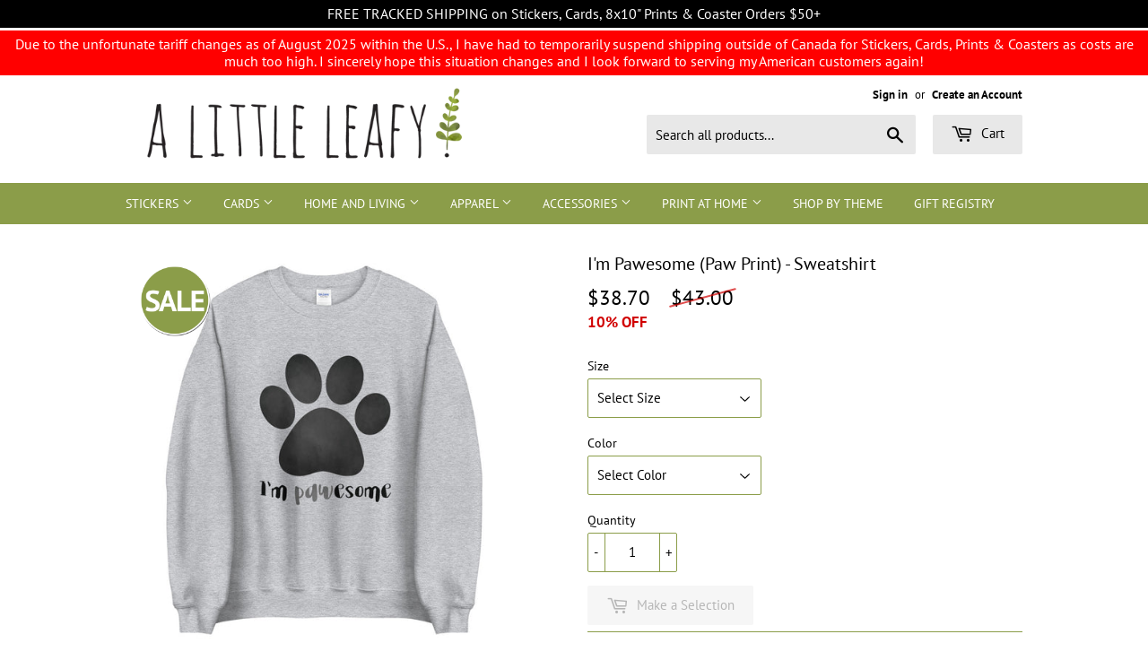

--- FILE ---
content_type: text/html; charset=utf-8
request_url: https://alittleleafy.com/products/im-pawesome-paw-print-sweatshirt
body_size: 34003
content:
<!doctype html>
<html class="no-touch no-js" lang="en">
<head>
  <script>(function(H){H.className=H.className.replace(/\bno-js\b/,'js')})(document.documentElement)</script>
  <!-- Basic page needs ================================================== -->
  <meta charset="utf-8">
  <meta http-equiv="X-UA-Compatible" content="IE=edge,chrome=1">

  <!-- Google Tag Manager -->
<script>(function(w,d,s,l,i){w[l]=w[l]||[];w[l].push({'gtm.start':
new Date().getTime(),event:'gtm.js'});var f=d.getElementsByTagName(s)[0],
j=d.createElement(s),dl=l!='dataLayer'?'&l='+l:'';j.async=true;j.src=
'https://www.googletagmanager.com/gtm.js?id='+i+dl;f.parentNode.insertBefore(j,f);
})(window,document,'script','dataLayer','GTM-KK4QMFC');</script>
<!-- End Google Tag Manager -->
  
  
  <link rel="shortcut icon" href="//alittleleafy.com/cdn/shop/files/favicon_croppedleaf_transparent90px_32x32.png?v=1619711279" type="image/png" />
  

  <!-- Title and description ================================================== -->
  <title>
  I&#39;m Pawesome (Paw Print) - Sweatshirt &ndash; A Little Leafy
  </title>

  
    <meta name="description" content="Sweatshirt • 50% cotton, 50% polyester • Pre-shrunk • 1x1 athletic rib-knit collar with spandex • Air-jet spun yarn with a soft feel and reduced pilling • Double-needle stitched collar, shoulders, armholes, cuffs, and hem Please see image of Size Guide on this listing for reference when choosing your size. This item wi">
  

  <!-- Product meta ================================================== -->
  <!-- /snippets/social-meta-tags.liquid -->




<meta property="og:site_name" content="A Little Leafy">
<meta property="og:url" content="https://alittleleafy.com/products/im-pawesome-paw-print-sweatshirt">
<meta property="og:title" content="I&#39;m Pawesome (Paw Print) - Sweatshirt">
<meta property="og:type" content="product">
<meta property="og:description" content="Sweatshirt • 50% cotton, 50% polyester • Pre-shrunk • 1x1 athletic rib-knit collar with spandex • Air-jet spun yarn with a soft feel and reduced pilling • Double-needle stitched collar, shoulders, armholes, cuffs, and hem Please see image of Size Guide on this listing for reference when choosing your size. This item wi">

  <meta property="og:price:amount" content="43.00">
  <meta property="og:price:currency" content="CAD">

<meta property="og:image" content="http://alittleleafy.com/cdn/shop/products/unisex-crew-neck-sweatshirt-sport-grey-5ffdeb4ed4619_1200x1200.jpg?v=1610476456"><meta property="og:image" content="http://alittleleafy.com/cdn/shop/products/unisex-crew-neck-sweatshirt-white-5ffdeb4ed5d8c_1200x1200.jpg?v=1610476456"><meta property="og:image" content="http://alittleleafy.com/cdn/shop/products/unisex-crew-neck-sweatshirt-light-pink-5ffdeb4ed50be_1200x1200.jpg?v=1610476456">
<meta property="og:image:secure_url" content="https://alittleleafy.com/cdn/shop/products/unisex-crew-neck-sweatshirt-sport-grey-5ffdeb4ed4619_1200x1200.jpg?v=1610476456"><meta property="og:image:secure_url" content="https://alittleleafy.com/cdn/shop/products/unisex-crew-neck-sweatshirt-white-5ffdeb4ed5d8c_1200x1200.jpg?v=1610476456"><meta property="og:image:secure_url" content="https://alittleleafy.com/cdn/shop/products/unisex-crew-neck-sweatshirt-light-pink-5ffdeb4ed50be_1200x1200.jpg?v=1610476456">


  <meta name="twitter:site" content="@alittleleafy">

<meta name="twitter:card" content="summary_large_image">
<meta name="twitter:title" content="I&#39;m Pawesome (Paw Print) - Sweatshirt">
<meta name="twitter:description" content="Sweatshirt • 50% cotton, 50% polyester • Pre-shrunk • 1x1 athletic rib-knit collar with spandex • Air-jet spun yarn with a soft feel and reduced pilling • Double-needle stitched collar, shoulders, armholes, cuffs, and hem Please see image of Size Guide on this listing for reference when choosing your size. This item wi">


  <!-- CSS3 variables ================================================== -->
  <style data-shopify>
  :root {
    --color-body-text: #000000;
    --color-body: #ffffff;
  }
</style>


  <!-- Helpers ================================================== -->
  <link rel="canonical" href="https://alittleleafy.com/products/im-pawesome-paw-print-sweatshirt">
  <meta name="viewport" content="width=device-width,initial-scale=1">

  <!-- CSS ================================================== -->
  <link href="//alittleleafy.com/cdn/shop/t/21/assets/theme.scss.css?v=19280345045999753251756578076" rel="stylesheet" type="text/css" media="all" />

  <script>

    var moneyFormat = '${{amount}}';

    var theme = {
      strings:{
        product:{
          unavailable: "Make a Selection",
          will_be_in_stock_after:"Will be in stock after [date]",
          only_left:"Only 1 left!",
          unitPrice: "Unit price",
          unitPriceSeparator: "per"
        },
        navigation:{
          more_link: "More"
        },
        map:{
          addressError: "Error looking up that address",
          addressNoResults: "No results for that address",
          addressQueryLimit: "You have exceeded the Google API usage limit. Consider upgrading to a \u003ca href=\"https:\/\/developers.google.com\/maps\/premium\/usage-limits\"\u003ePremium Plan\u003c\/a\u003e.",
          authError: "There was a problem authenticating your Google Maps API Key."
        }
      },
      settings:{
        cartType: "modal"
      }
    };</script>

  <!-- Header hook for plugins ================================================== -->
  <script>window.performance && window.performance.mark && window.performance.mark('shopify.content_for_header.start');</script><meta id="shopify-digital-wallet" name="shopify-digital-wallet" content="/24802264/digital_wallets/dialog">
<meta name="shopify-checkout-api-token" content="d39a38f29f2f736955baf39f2746e0e2">
<link rel="alternate" type="application/json+oembed" href="https://alittleleafy.com/products/im-pawesome-paw-print-sweatshirt.oembed">
<script async="async" src="/checkouts/internal/preloads.js?locale=en-CA"></script>
<link rel="preconnect" href="https://shop.app" crossorigin="anonymous">
<script async="async" src="https://shop.app/checkouts/internal/preloads.js?locale=en-CA&shop_id=24802264" crossorigin="anonymous"></script>
<script id="apple-pay-shop-capabilities" type="application/json">{"shopId":24802264,"countryCode":"CA","currencyCode":"CAD","merchantCapabilities":["supports3DS"],"merchantId":"gid:\/\/shopify\/Shop\/24802264","merchantName":"A Little Leafy","requiredBillingContactFields":["postalAddress","email","phone"],"requiredShippingContactFields":["postalAddress","email","phone"],"shippingType":"shipping","supportedNetworks":["visa","masterCard","amex","discover","interac","jcb"],"total":{"type":"pending","label":"A Little Leafy","amount":"1.00"},"shopifyPaymentsEnabled":true,"supportsSubscriptions":true}</script>
<script id="shopify-features" type="application/json">{"accessToken":"d39a38f29f2f736955baf39f2746e0e2","betas":["rich-media-storefront-analytics"],"domain":"alittleleafy.com","predictiveSearch":true,"shopId":24802264,"locale":"en"}</script>
<script>var Shopify = Shopify || {};
Shopify.shop = "a-little-leafy.myshopify.com";
Shopify.locale = "en";
Shopify.currency = {"active":"CAD","rate":"1.0"};
Shopify.country = "CA";
Shopify.theme = {"name":"Supply - Current_norightclick","id":131527442498,"schema_name":"Supply","schema_version":"9.5.1","theme_store_id":679,"role":"main"};
Shopify.theme.handle = "null";
Shopify.theme.style = {"id":null,"handle":null};
Shopify.cdnHost = "alittleleafy.com/cdn";
Shopify.routes = Shopify.routes || {};
Shopify.routes.root = "/";</script>
<script type="module">!function(o){(o.Shopify=o.Shopify||{}).modules=!0}(window);</script>
<script>!function(o){function n(){var o=[];function n(){o.push(Array.prototype.slice.apply(arguments))}return n.q=o,n}var t=o.Shopify=o.Shopify||{};t.loadFeatures=n(),t.autoloadFeatures=n()}(window);</script>
<script>
  window.ShopifyPay = window.ShopifyPay || {};
  window.ShopifyPay.apiHost = "shop.app\/pay";
  window.ShopifyPay.redirectState = null;
</script>
<script id="shop-js-analytics" type="application/json">{"pageType":"product"}</script>
<script defer="defer" async type="module" src="//alittleleafy.com/cdn/shopifycloud/shop-js/modules/v2/client.init-shop-cart-sync_CGREiBkR.en.esm.js"></script>
<script defer="defer" async type="module" src="//alittleleafy.com/cdn/shopifycloud/shop-js/modules/v2/chunk.common_Bt2Up4BP.esm.js"></script>
<script type="module">
  await import("//alittleleafy.com/cdn/shopifycloud/shop-js/modules/v2/client.init-shop-cart-sync_CGREiBkR.en.esm.js");
await import("//alittleleafy.com/cdn/shopifycloud/shop-js/modules/v2/chunk.common_Bt2Up4BP.esm.js");

  window.Shopify.SignInWithShop?.initShopCartSync?.({"fedCMEnabled":true,"windoidEnabled":true});

</script>
<script defer="defer" async type="module" src="//alittleleafy.com/cdn/shopifycloud/shop-js/modules/v2/client.payment-terms_BlOJedZ2.en.esm.js"></script>
<script defer="defer" async type="module" src="//alittleleafy.com/cdn/shopifycloud/shop-js/modules/v2/chunk.common_Bt2Up4BP.esm.js"></script>
<script defer="defer" async type="module" src="//alittleleafy.com/cdn/shopifycloud/shop-js/modules/v2/chunk.modal_Dk0o9ppo.esm.js"></script>
<script type="module">
  await import("//alittleleafy.com/cdn/shopifycloud/shop-js/modules/v2/client.payment-terms_BlOJedZ2.en.esm.js");
await import("//alittleleafy.com/cdn/shopifycloud/shop-js/modules/v2/chunk.common_Bt2Up4BP.esm.js");
await import("//alittleleafy.com/cdn/shopifycloud/shop-js/modules/v2/chunk.modal_Dk0o9ppo.esm.js");

  
</script>
<script>
  window.Shopify = window.Shopify || {};
  if (!window.Shopify.featureAssets) window.Shopify.featureAssets = {};
  window.Shopify.featureAssets['shop-js'] = {"shop-cart-sync":["modules/v2/client.shop-cart-sync_CQNAmp__.en.esm.js","modules/v2/chunk.common_Bt2Up4BP.esm.js"],"init-windoid":["modules/v2/client.init-windoid_BMafEeJe.en.esm.js","modules/v2/chunk.common_Bt2Up4BP.esm.js"],"shop-cash-offers":["modules/v2/client.shop-cash-offers_3d66YIS3.en.esm.js","modules/v2/chunk.common_Bt2Up4BP.esm.js","modules/v2/chunk.modal_Dk0o9ppo.esm.js"],"init-fed-cm":["modules/v2/client.init-fed-cm_B-WG4sqw.en.esm.js","modules/v2/chunk.common_Bt2Up4BP.esm.js"],"shop-toast-manager":["modules/v2/client.shop-toast-manager_DhuhblEJ.en.esm.js","modules/v2/chunk.common_Bt2Up4BP.esm.js"],"shop-button":["modules/v2/client.shop-button_B5xLHL5j.en.esm.js","modules/v2/chunk.common_Bt2Up4BP.esm.js"],"avatar":["modules/v2/client.avatar_BTnouDA3.en.esm.js"],"init-shop-email-lookup-coordinator":["modules/v2/client.init-shop-email-lookup-coordinator_hqFayTDE.en.esm.js","modules/v2/chunk.common_Bt2Up4BP.esm.js"],"init-shop-cart-sync":["modules/v2/client.init-shop-cart-sync_CGREiBkR.en.esm.js","modules/v2/chunk.common_Bt2Up4BP.esm.js"],"shop-login-button":["modules/v2/client.shop-login-button_g5QkWrqe.en.esm.js","modules/v2/chunk.common_Bt2Up4BP.esm.js","modules/v2/chunk.modal_Dk0o9ppo.esm.js"],"pay-button":["modules/v2/client.pay-button_Cuf0bNvL.en.esm.js","modules/v2/chunk.common_Bt2Up4BP.esm.js"],"init-shop-for-new-customer-accounts":["modules/v2/client.init-shop-for-new-customer-accounts_Bxwhl6__.en.esm.js","modules/v2/client.shop-login-button_g5QkWrqe.en.esm.js","modules/v2/chunk.common_Bt2Up4BP.esm.js","modules/v2/chunk.modal_Dk0o9ppo.esm.js"],"init-customer-accounts-sign-up":["modules/v2/client.init-customer-accounts-sign-up_al3d1WE3.en.esm.js","modules/v2/client.shop-login-button_g5QkWrqe.en.esm.js","modules/v2/chunk.common_Bt2Up4BP.esm.js","modules/v2/chunk.modal_Dk0o9ppo.esm.js"],"shop-follow-button":["modules/v2/client.shop-follow-button_B9MutJJO.en.esm.js","modules/v2/chunk.common_Bt2Up4BP.esm.js","modules/v2/chunk.modal_Dk0o9ppo.esm.js"],"checkout-modal":["modules/v2/client.checkout-modal_OBPaeP-J.en.esm.js","modules/v2/chunk.common_Bt2Up4BP.esm.js","modules/v2/chunk.modal_Dk0o9ppo.esm.js"],"init-customer-accounts":["modules/v2/client.init-customer-accounts_Brxa5h1K.en.esm.js","modules/v2/client.shop-login-button_g5QkWrqe.en.esm.js","modules/v2/chunk.common_Bt2Up4BP.esm.js","modules/v2/chunk.modal_Dk0o9ppo.esm.js"],"lead-capture":["modules/v2/client.lead-capture_BBBv1Qpe.en.esm.js","modules/v2/chunk.common_Bt2Up4BP.esm.js","modules/v2/chunk.modal_Dk0o9ppo.esm.js"],"shop-login":["modules/v2/client.shop-login_DoNRI_y4.en.esm.js","modules/v2/chunk.common_Bt2Up4BP.esm.js","modules/v2/chunk.modal_Dk0o9ppo.esm.js"],"payment-terms":["modules/v2/client.payment-terms_BlOJedZ2.en.esm.js","modules/v2/chunk.common_Bt2Up4BP.esm.js","modules/v2/chunk.modal_Dk0o9ppo.esm.js"]};
</script>
<script>(function() {
  var isLoaded = false;
  function asyncLoad() {
    if (isLoaded) return;
    isLoaded = true;
    var urls = ["https:\/\/chimpstatic.com\/mcjs-connected\/js\/users\/8d299447176bcbd204845e48d\/b042da69728af802a043d1850.js?shop=a-little-leafy.myshopify.com","https:\/\/discountv3.boldapps.net\/static\/js\/storefront.bundle.min.js?shop=a-little-leafy.myshopify.com","https:\/\/www.myregistry.com\/ScriptPlatform\/Shopify\/AddToMrButton.js?siteKey=OPOpk2b84dphV_6IYawoJg2\u0026lang=en\u0026version=718378775\u0026shop=a-little-leafy.myshopify.com","\/\/cdn.shopify.com\/proxy\/ec94eaf6819850c50056638e30800a7ec93924155d11d6844e3ea7fe6d0544c0\/static.cdn.printful.com\/static\/js\/external\/shopify-product-customizer.js?v=0.28\u0026shop=a-little-leafy.myshopify.com\u0026sp-cache-control=cHVibGljLCBtYXgtYWdlPTkwMA","https:\/\/storage.nfcube.com\/instafeed-51e1723ab1bf4ff35531c90f6ee49178.js?shop=a-little-leafy.myshopify.com","https:\/\/stack-discounts.merchantyard.com\/js\/integrations\/script.js?v=6630\u0026shop=a-little-leafy.myshopify.com"];
    for (var i = 0; i < urls.length; i++) {
      var s = document.createElement('script');
      s.type = 'text/javascript';
      s.async = true;
      s.src = urls[i];
      var x = document.getElementsByTagName('script')[0];
      x.parentNode.insertBefore(s, x);
    }
  };
  if(window.attachEvent) {
    window.attachEvent('onload', asyncLoad);
  } else {
    window.addEventListener('load', asyncLoad, false);
  }
})();</script>
<script id="__st">var __st={"a":24802264,"offset":-18000,"reqid":"4684a6d3-f415-4c38-bbba-ea01f6d56a99-1762831038","pageurl":"alittleleafy.com\/products\/im-pawesome-paw-print-sweatshirt","u":"9d5fda7a591c","p":"product","rtyp":"product","rid":4766023778370};</script>
<script>window.ShopifyPaypalV4VisibilityTracking = true;</script>
<script id="captcha-bootstrap">!function(){'use strict';const t='contact',e='account',n='new_comment',o=[[t,t],['blogs',n],['comments',n],[t,'customer']],c=[[e,'customer_login'],[e,'guest_login'],[e,'recover_customer_password'],[e,'create_customer']],r=t=>t.map((([t,e])=>`form[action*='/${t}']:not([data-nocaptcha='true']) input[name='form_type'][value='${e}']`)).join(','),a=t=>()=>t?[...document.querySelectorAll(t)].map((t=>t.form)):[];function s(){const t=[...o],e=r(t);return a(e)}const i='password',u='form_key',d=['recaptcha-v3-token','g-recaptcha-response','h-captcha-response',i],f=()=>{try{return window.sessionStorage}catch{return}},m='__shopify_v',_=t=>t.elements[u];function p(t,e,n=!1){try{const o=window.sessionStorage,c=JSON.parse(o.getItem(e)),{data:r}=function(t){const{data:e,action:n}=t;return t[m]||n?{data:e,action:n}:{data:t,action:n}}(c);for(const[e,n]of Object.entries(r))t.elements[e]&&(t.elements[e].value=n);n&&o.removeItem(e)}catch(o){console.error('form repopulation failed',{error:o})}}const l='form_type',E='cptcha';function T(t){t.dataset[E]=!0}const w=window,h=w.document,L='Shopify',v='ce_forms',y='captcha';let A=!1;((t,e)=>{const n=(g='f06e6c50-85a8-45c8-87d0-21a2b65856fe',I='https://cdn.shopify.com/shopifycloud/storefront-forms-hcaptcha/ce_storefront_forms_captcha_hcaptcha.v1.5.2.iife.js',D={infoText:'Protected by hCaptcha',privacyText:'Privacy',termsText:'Terms'},(t,e,n)=>{const o=w[L][v],c=o.bindForm;if(c)return c(t,g,e,D).then(n);var r;o.q.push([[t,g,e,D],n]),r=I,A||(h.body.append(Object.assign(h.createElement('script'),{id:'captcha-provider',async:!0,src:r})),A=!0)});var g,I,D;w[L]=w[L]||{},w[L][v]=w[L][v]||{},w[L][v].q=[],w[L][y]=w[L][y]||{},w[L][y].protect=function(t,e){n(t,void 0,e),T(t)},Object.freeze(w[L][y]),function(t,e,n,w,h,L){const[v,y,A,g]=function(t,e,n){const i=e?o:[],u=t?c:[],d=[...i,...u],f=r(d),m=r(i),_=r(d.filter((([t,e])=>n.includes(e))));return[a(f),a(m),a(_),s()]}(w,h,L),I=t=>{const e=t.target;return e instanceof HTMLFormElement?e:e&&e.form},D=t=>v().includes(t);t.addEventListener('submit',(t=>{const e=I(t);if(!e)return;const n=D(e)&&!e.dataset.hcaptchaBound&&!e.dataset.recaptchaBound,o=_(e),c=g().includes(e)&&(!o||!o.value);(n||c)&&t.preventDefault(),c&&!n&&(function(t){try{if(!f())return;!function(t){const e=f();if(!e)return;const n=_(t);if(!n)return;const o=n.value;o&&e.removeItem(o)}(t);const e=Array.from(Array(32),(()=>Math.random().toString(36)[2])).join('');!function(t,e){_(t)||t.append(Object.assign(document.createElement('input'),{type:'hidden',name:u})),t.elements[u].value=e}(t,e),function(t,e){const n=f();if(!n)return;const o=[...t.querySelectorAll(`input[type='${i}']`)].map((({name:t})=>t)),c=[...d,...o],r={};for(const[a,s]of new FormData(t).entries())c.includes(a)||(r[a]=s);n.setItem(e,JSON.stringify({[m]:1,action:t.action,data:r}))}(t,e)}catch(e){console.error('failed to persist form',e)}}(e),e.submit())}));const S=(t,e)=>{t&&!t.dataset[E]&&(n(t,e.some((e=>e===t))),T(t))};for(const o of['focusin','change'])t.addEventListener(o,(t=>{const e=I(t);D(e)&&S(e,y())}));const B=e.get('form_key'),M=e.get(l),P=B&&M;t.addEventListener('DOMContentLoaded',(()=>{const t=y();if(P)for(const e of t)e.elements[l].value===M&&p(e,B);[...new Set([...A(),...v().filter((t=>'true'===t.dataset.shopifyCaptcha))])].forEach((e=>S(e,t)))}))}(h,new URLSearchParams(w.location.search),n,t,e,['guest_login'])})(!0,!0)}();</script>
<script integrity="sha256-52AcMU7V7pcBOXWImdc/TAGTFKeNjmkeM1Pvks/DTgc=" data-source-attribution="shopify.loadfeatures" defer="defer" src="//alittleleafy.com/cdn/shopifycloud/storefront/assets/storefront/load_feature-81c60534.js" crossorigin="anonymous"></script>
<script crossorigin="anonymous" defer="defer" src="//alittleleafy.com/cdn/shopifycloud/storefront/assets/shopify_pay/storefront-65b4c6d7.js?v=20250812"></script>
<script data-source-attribution="shopify.dynamic_checkout.dynamic.init">var Shopify=Shopify||{};Shopify.PaymentButton=Shopify.PaymentButton||{isStorefrontPortableWallets:!0,init:function(){window.Shopify.PaymentButton.init=function(){};var t=document.createElement("script");t.src="https://alittleleafy.com/cdn/shopifycloud/portable-wallets/latest/portable-wallets.en.js",t.type="module",document.head.appendChild(t)}};
</script>
<script data-source-attribution="shopify.dynamic_checkout.buyer_consent">
  function portableWalletsHideBuyerConsent(e){var t=document.getElementById("shopify-buyer-consent"),n=document.getElementById("shopify-subscription-policy-button");t&&n&&(t.classList.add("hidden"),t.setAttribute("aria-hidden","true"),n.removeEventListener("click",e))}function portableWalletsShowBuyerConsent(e){var t=document.getElementById("shopify-buyer-consent"),n=document.getElementById("shopify-subscription-policy-button");t&&n&&(t.classList.remove("hidden"),t.removeAttribute("aria-hidden"),n.addEventListener("click",e))}window.Shopify?.PaymentButton&&(window.Shopify.PaymentButton.hideBuyerConsent=portableWalletsHideBuyerConsent,window.Shopify.PaymentButton.showBuyerConsent=portableWalletsShowBuyerConsent);
</script>
<script data-source-attribution="shopify.dynamic_checkout.cart.bootstrap">document.addEventListener("DOMContentLoaded",(function(){function t(){return document.querySelector("shopify-accelerated-checkout-cart, shopify-accelerated-checkout")}if(t())Shopify.PaymentButton.init();else{new MutationObserver((function(e,n){t()&&(Shopify.PaymentButton.init(),n.disconnect())})).observe(document.body,{childList:!0,subtree:!0})}}));
</script>
<link id="shopify-accelerated-checkout-styles" rel="stylesheet" media="screen" href="https://alittleleafy.com/cdn/shopifycloud/portable-wallets/latest/accelerated-checkout-backwards-compat.css" crossorigin="anonymous">
<style id="shopify-accelerated-checkout-cart">
        #shopify-buyer-consent {
  margin-top: 1em;
  display: inline-block;
  width: 100%;
}

#shopify-buyer-consent.hidden {
  display: none;
}

#shopify-subscription-policy-button {
  background: none;
  border: none;
  padding: 0;
  text-decoration: underline;
  font-size: inherit;
  cursor: pointer;
}

#shopify-subscription-policy-button::before {
  box-shadow: none;
}

      </style>

<script>window.performance && window.performance.mark && window.performance.mark('shopify.content_for_header.end');</script>
  
  <link href="//alittleleafy.com/cdn/shop/t/21/assets/bold.css?v=70404948412460412411740941244" rel="stylesheet" type="text/css" media="all" />
<script id="bold-platform-data" type="application/json">
{
  "shop": {
    "domain": "alittleleafy.com",
    "permanent_domain": "a-little-leafy.myshopify.com",
    "url": "https://alittleleafy.com",
    "secure_url": "https://alittleleafy.com",
    "money_format": "${{amount}}",
    "currency": "CAD"
  },
  "customer": {
    "id": null,
    "tags": null
  },
  "cart": {"note":null,"attributes":{},"original_total_price":0,"total_price":0,"total_discount":0,"total_weight":0.0,"item_count":0,"items":[],"requires_shipping":false,"currency":"CAD","items_subtotal_price":0,"cart_level_discount_applications":[],"checkout_charge_amount":0},
  "line_item_products": [],
  "template": "product",
  "product": {"id":4766023778370,"title":"I'm Pawesome (Paw Print) - Sweatshirt","handle":"im-pawesome-paw-print-sweatshirt","description":"\u003cp class=\"p1\"\u003e\u003cspan class=\"s1\"\u003eSweatshirt\u003c\/span\u003e\u003c\/p\u003e\n\u003cp class=\"p1\"\u003e\u003cspan class=\"s1\"\u003e• 50% cotton, 50% polyester\u003cbr\u003e • Pre-shrunk\u003cbr\u003e • 1x1 athletic rib-knit collar with spandex\u003cbr\u003e • Air-jet spun yarn with a soft feel and reduced pilling\u003cbr\u003e • Double-needle stitched collar, shoulders, armholes, cuffs, and hem\u003c\/span\u003e\u003c\/p\u003e\n\u003cp class=\"p1\"\u003e\u003cspan class=\"s1\"\u003e\u003ci\u003ePlease see image of Size Guide on this listing for reference when choosing your size.\u003c\/i\u003e\u003cbr\u003e \u003c\/span\u003e\u003c\/p\u003e\n\u003cp class=\"p1\"\u003e\u003cspan class=\"s1\"\u003eThis item will be shipped out within 5-7 business days of ordering.\u003cbr\u003e \u003c\/span\u003e\u003c\/p\u003e\n\u003cp class=\"p1\"\u003e\u003cspan class=\"s1\"\u003eCare Instructions: \u003cbr\u003e Machine wash cold, inside-out, gentle cycle with mild detergent and similar colors. Only non-chlorine bleach, when necessary. No fabric softeners. Tumble dry low, or hang-dry for longest life. Cool iron inside-out if necessary. High temperature washes and dryer settings can fade or damage the print.\u003c\/span\u003e\u003c\/p\u003e\n\u003cp class=\"p1\"\u003e\u003cspan class=\"s1\"\u003eComputer monitor settings may vary, therefore the colors you see on your screen may be different from the product.\u003cbr\u003e \u003c\/span\u003e\u003c\/p\u003e\n\u003cp class=\"p1\"\u003e\u003cspan class=\"s1\"\u003e\u003ci\u003ePlease Note:\u003c\/i\u003e\u003cbr\u003e \u003ci\u003eThis item is for personal use only and may not be transferred or sold in any way. Copyright is retained by the artist following the sale of the item.\u003c\/i\u003e\u003c\/span\u003e\u003c\/p\u003e","published_at":"2021-01-12T13:28:21-05:00","created_at":"2021-01-12T13:28:21-05:00","vendor":"A Little Leafy","type":"sweatshirt","tags":["adult apparel","adult clothing","adult sweater","animal","animal pun","animal puns","apparel","awesome","cat","cat lady","cat mama","cat mom","cat mom gift","clothes","dog","dog lover","dog mama","dog mom","dog mom gift","dog paw","dog paw design","dog paws","dog pun","dog_lover","dog_lover_gift","dog_lovers","dog_puns","dog_shop","dog_sweater","doggo","dogs","funny","funny clothing","funny dog","funny pun","funny puns","funny sweater","funny sweatshirt","funny_dog","gift for adult","I'm pawesome","I_love_dogs","jumper","love_dogs","men sweater","mens sweater","paw","paw print","paw prints","paw_print","paw_prints","pawesome","paws","pet","pet_lover","pets","pullover","pun","punnies","punny","puns","sweat shirt","sweater","sweaters","sweatshirt","sweatshirts","unique sweater","unisex","unisex apparel","unisex clothing","unisex pullover","unisex sweater"],"price":4300,"price_min":4300,"price_max":4300,"available":true,"price_varies":false,"compare_at_price":null,"compare_at_price_min":0,"compare_at_price_max":0,"compare_at_price_varies":false,"variants":[{"id":32630627467330,"title":"S \/ White","option1":"S","option2":"White","option3":null,"sku":"","requires_shipping":true,"taxable":true,"featured_image":{"id":15128482250818,"product_id":4766023778370,"position":2,"created_at":"2021-01-12T13:33:33-05:00","updated_at":"2021-01-12T13:34:16-05:00","alt":null,"width":1000,"height":1000,"src":"\/\/alittleleafy.com\/cdn\/shop\/products\/unisex-crew-neck-sweatshirt-white-5ffdeb4ed5d8c.jpg?v=1610476456","variant_ids":[32630627467330,32630627598402,32630627729474,32630627860546,32630627991618,32630628122690,32630628253762,32630628384834]},"available":true,"name":"I'm Pawesome (Paw Print) - Sweatshirt - S \/ White","public_title":"S \/ White","options":["S","White"],"price":4300,"weight":454,"compare_at_price":null,"inventory_quantity":0,"inventory_management":null,"inventory_policy":"deny","barcode":"","featured_media":{"alt":null,"id":7302262423618,"position":2,"preview_image":{"aspect_ratio":1.0,"height":1000,"width":1000,"src":"\/\/alittleleafy.com\/cdn\/shop\/products\/unisex-crew-neck-sweatshirt-white-5ffdeb4ed5d8c.jpg?v=1610476456"}},"requires_selling_plan":false,"selling_plan_allocations":[]},{"id":32630627500098,"title":"S \/ Sport Grey","option1":"S","option2":"Sport Grey","option3":null,"sku":"","requires_shipping":true,"taxable":true,"featured_image":{"id":15128482119746,"product_id":4766023778370,"position":1,"created_at":"2021-01-12T13:33:32-05:00","updated_at":"2021-01-12T13:34:16-05:00","alt":null,"width":1000,"height":1000,"src":"\/\/alittleleafy.com\/cdn\/shop\/products\/unisex-crew-neck-sweatshirt-sport-grey-5ffdeb4ed4619.jpg?v=1610476456","variant_ids":[32630627500098,32630627631170,32630627762242,32630627893314,32630628024386,32630628155458,32630628286530,32630628417602]},"available":true,"name":"I'm Pawesome (Paw Print) - Sweatshirt - S \/ Sport Grey","public_title":"S \/ Sport Grey","options":["S","Sport Grey"],"price":4300,"weight":454,"compare_at_price":null,"inventory_quantity":0,"inventory_management":null,"inventory_policy":"deny","barcode":"","featured_media":{"alt":null,"id":7302262390850,"position":1,"preview_image":{"aspect_ratio":1.0,"height":1000,"width":1000,"src":"\/\/alittleleafy.com\/cdn\/shop\/products\/unisex-crew-neck-sweatshirt-sport-grey-5ffdeb4ed4619.jpg?v=1610476456"}},"requires_selling_plan":false,"selling_plan_allocations":[]},{"id":32630627532866,"title":"S \/ Light Pink","option1":"S","option2":"Light Pink","option3":null,"sku":"","requires_shipping":true,"taxable":true,"featured_image":{"id":15128482185282,"product_id":4766023778370,"position":3,"created_at":"2021-01-12T13:33:32-05:00","updated_at":"2021-01-12T13:34:16-05:00","alt":null,"width":1000,"height":1000,"src":"\/\/alittleleafy.com\/cdn\/shop\/products\/unisex-crew-neck-sweatshirt-light-pink-5ffdeb4ed50be.jpg?v=1610476456","variant_ids":[32630627532866,32630627663938,32630627795010,32630627926082,32630628057154,32630628188226,32630628319298,32630628450370]},"available":true,"name":"I'm Pawesome (Paw Print) - Sweatshirt - S \/ Light Pink","public_title":"S \/ Light Pink","options":["S","Light Pink"],"price":4300,"weight":454,"compare_at_price":null,"inventory_quantity":0,"inventory_management":null,"inventory_policy":"deny","barcode":"","featured_media":{"alt":null,"id":7302262292546,"position":3,"preview_image":{"aspect_ratio":1.0,"height":1000,"width":1000,"src":"\/\/alittleleafy.com\/cdn\/shop\/products\/unisex-crew-neck-sweatshirt-light-pink-5ffdeb4ed50be.jpg?v=1610476456"}},"requires_selling_plan":false,"selling_plan_allocations":[]},{"id":32630627565634,"title":"S \/ Light Blue","option1":"S","option2":"Light Blue","option3":null,"sku":"","requires_shipping":true,"taxable":true,"featured_image":{"id":15128482054210,"product_id":4766023778370,"position":4,"created_at":"2021-01-12T13:33:31-05:00","updated_at":"2021-01-12T13:34:16-05:00","alt":null,"width":1000,"height":1000,"src":"\/\/alittleleafy.com\/cdn\/shop\/products\/unisex-crew-neck-sweatshirt-light-blue-5ffdeb4ed4050.jpg?v=1610476456","variant_ids":[32630627565634,32630627696706,32630627827778,32630627958850,32630628089922,32630628220994,32630628352066,32630628483138]},"available":true,"name":"I'm Pawesome (Paw Print) - Sweatshirt - S \/ Light Blue","public_title":"S \/ Light Blue","options":["S","Light Blue"],"price":4300,"weight":454,"compare_at_price":null,"inventory_quantity":0,"inventory_management":null,"inventory_policy":"deny","barcode":"","featured_media":{"alt":null,"id":7302262227010,"position":4,"preview_image":{"aspect_ratio":1.0,"height":1000,"width":1000,"src":"\/\/alittleleafy.com\/cdn\/shop\/products\/unisex-crew-neck-sweatshirt-light-blue-5ffdeb4ed4050.jpg?v=1610476456"}},"requires_selling_plan":false,"selling_plan_allocations":[]},{"id":32630627598402,"title":"M \/ White","option1":"M","option2":"White","option3":null,"sku":"","requires_shipping":true,"taxable":true,"featured_image":{"id":15128482250818,"product_id":4766023778370,"position":2,"created_at":"2021-01-12T13:33:33-05:00","updated_at":"2021-01-12T13:34:16-05:00","alt":null,"width":1000,"height":1000,"src":"\/\/alittleleafy.com\/cdn\/shop\/products\/unisex-crew-neck-sweatshirt-white-5ffdeb4ed5d8c.jpg?v=1610476456","variant_ids":[32630627467330,32630627598402,32630627729474,32630627860546,32630627991618,32630628122690,32630628253762,32630628384834]},"available":true,"name":"I'm Pawesome (Paw Print) - Sweatshirt - M \/ White","public_title":"M \/ White","options":["M","White"],"price":4300,"weight":454,"compare_at_price":null,"inventory_quantity":0,"inventory_management":null,"inventory_policy":"deny","barcode":"","featured_media":{"alt":null,"id":7302262423618,"position":2,"preview_image":{"aspect_ratio":1.0,"height":1000,"width":1000,"src":"\/\/alittleleafy.com\/cdn\/shop\/products\/unisex-crew-neck-sweatshirt-white-5ffdeb4ed5d8c.jpg?v=1610476456"}},"requires_selling_plan":false,"selling_plan_allocations":[]},{"id":32630627631170,"title":"M \/ Sport Grey","option1":"M","option2":"Sport Grey","option3":null,"sku":"","requires_shipping":true,"taxable":true,"featured_image":{"id":15128482119746,"product_id":4766023778370,"position":1,"created_at":"2021-01-12T13:33:32-05:00","updated_at":"2021-01-12T13:34:16-05:00","alt":null,"width":1000,"height":1000,"src":"\/\/alittleleafy.com\/cdn\/shop\/products\/unisex-crew-neck-sweatshirt-sport-grey-5ffdeb4ed4619.jpg?v=1610476456","variant_ids":[32630627500098,32630627631170,32630627762242,32630627893314,32630628024386,32630628155458,32630628286530,32630628417602]},"available":true,"name":"I'm Pawesome (Paw Print) - Sweatshirt - M \/ Sport Grey","public_title":"M \/ Sport Grey","options":["M","Sport Grey"],"price":4300,"weight":454,"compare_at_price":null,"inventory_quantity":0,"inventory_management":null,"inventory_policy":"deny","barcode":"","featured_media":{"alt":null,"id":7302262390850,"position":1,"preview_image":{"aspect_ratio":1.0,"height":1000,"width":1000,"src":"\/\/alittleleafy.com\/cdn\/shop\/products\/unisex-crew-neck-sweatshirt-sport-grey-5ffdeb4ed4619.jpg?v=1610476456"}},"requires_selling_plan":false,"selling_plan_allocations":[]},{"id":32630627663938,"title":"M \/ Light Pink","option1":"M","option2":"Light Pink","option3":null,"sku":"","requires_shipping":true,"taxable":true,"featured_image":{"id":15128482185282,"product_id":4766023778370,"position":3,"created_at":"2021-01-12T13:33:32-05:00","updated_at":"2021-01-12T13:34:16-05:00","alt":null,"width":1000,"height":1000,"src":"\/\/alittleleafy.com\/cdn\/shop\/products\/unisex-crew-neck-sweatshirt-light-pink-5ffdeb4ed50be.jpg?v=1610476456","variant_ids":[32630627532866,32630627663938,32630627795010,32630627926082,32630628057154,32630628188226,32630628319298,32630628450370]},"available":true,"name":"I'm Pawesome (Paw Print) - Sweatshirt - M \/ Light Pink","public_title":"M \/ Light Pink","options":["M","Light Pink"],"price":4300,"weight":454,"compare_at_price":null,"inventory_quantity":0,"inventory_management":null,"inventory_policy":"deny","barcode":"","featured_media":{"alt":null,"id":7302262292546,"position":3,"preview_image":{"aspect_ratio":1.0,"height":1000,"width":1000,"src":"\/\/alittleleafy.com\/cdn\/shop\/products\/unisex-crew-neck-sweatshirt-light-pink-5ffdeb4ed50be.jpg?v=1610476456"}},"requires_selling_plan":false,"selling_plan_allocations":[]},{"id":32630627696706,"title":"M \/ Light Blue","option1":"M","option2":"Light Blue","option3":null,"sku":"","requires_shipping":true,"taxable":true,"featured_image":{"id":15128482054210,"product_id":4766023778370,"position":4,"created_at":"2021-01-12T13:33:31-05:00","updated_at":"2021-01-12T13:34:16-05:00","alt":null,"width":1000,"height":1000,"src":"\/\/alittleleafy.com\/cdn\/shop\/products\/unisex-crew-neck-sweatshirt-light-blue-5ffdeb4ed4050.jpg?v=1610476456","variant_ids":[32630627565634,32630627696706,32630627827778,32630627958850,32630628089922,32630628220994,32630628352066,32630628483138]},"available":true,"name":"I'm Pawesome (Paw Print) - Sweatshirt - M \/ Light Blue","public_title":"M \/ Light Blue","options":["M","Light Blue"],"price":4300,"weight":454,"compare_at_price":null,"inventory_quantity":0,"inventory_management":null,"inventory_policy":"deny","barcode":"","featured_media":{"alt":null,"id":7302262227010,"position":4,"preview_image":{"aspect_ratio":1.0,"height":1000,"width":1000,"src":"\/\/alittleleafy.com\/cdn\/shop\/products\/unisex-crew-neck-sweatshirt-light-blue-5ffdeb4ed4050.jpg?v=1610476456"}},"requires_selling_plan":false,"selling_plan_allocations":[]},{"id":32630627729474,"title":"L \/ White","option1":"L","option2":"White","option3":null,"sku":"","requires_shipping":true,"taxable":true,"featured_image":{"id":15128482250818,"product_id":4766023778370,"position":2,"created_at":"2021-01-12T13:33:33-05:00","updated_at":"2021-01-12T13:34:16-05:00","alt":null,"width":1000,"height":1000,"src":"\/\/alittleleafy.com\/cdn\/shop\/products\/unisex-crew-neck-sweatshirt-white-5ffdeb4ed5d8c.jpg?v=1610476456","variant_ids":[32630627467330,32630627598402,32630627729474,32630627860546,32630627991618,32630628122690,32630628253762,32630628384834]},"available":true,"name":"I'm Pawesome (Paw Print) - Sweatshirt - L \/ White","public_title":"L \/ White","options":["L","White"],"price":4300,"weight":454,"compare_at_price":null,"inventory_quantity":0,"inventory_management":null,"inventory_policy":"deny","barcode":"","featured_media":{"alt":null,"id":7302262423618,"position":2,"preview_image":{"aspect_ratio":1.0,"height":1000,"width":1000,"src":"\/\/alittleleafy.com\/cdn\/shop\/products\/unisex-crew-neck-sweatshirt-white-5ffdeb4ed5d8c.jpg?v=1610476456"}},"requires_selling_plan":false,"selling_plan_allocations":[]},{"id":32630627762242,"title":"L \/ Sport Grey","option1":"L","option2":"Sport Grey","option3":null,"sku":"","requires_shipping":true,"taxable":true,"featured_image":{"id":15128482119746,"product_id":4766023778370,"position":1,"created_at":"2021-01-12T13:33:32-05:00","updated_at":"2021-01-12T13:34:16-05:00","alt":null,"width":1000,"height":1000,"src":"\/\/alittleleafy.com\/cdn\/shop\/products\/unisex-crew-neck-sweatshirt-sport-grey-5ffdeb4ed4619.jpg?v=1610476456","variant_ids":[32630627500098,32630627631170,32630627762242,32630627893314,32630628024386,32630628155458,32630628286530,32630628417602]},"available":true,"name":"I'm Pawesome (Paw Print) - Sweatshirt - L \/ Sport Grey","public_title":"L \/ Sport Grey","options":["L","Sport Grey"],"price":4300,"weight":454,"compare_at_price":null,"inventory_quantity":0,"inventory_management":null,"inventory_policy":"deny","barcode":"","featured_media":{"alt":null,"id":7302262390850,"position":1,"preview_image":{"aspect_ratio":1.0,"height":1000,"width":1000,"src":"\/\/alittleleafy.com\/cdn\/shop\/products\/unisex-crew-neck-sweatshirt-sport-grey-5ffdeb4ed4619.jpg?v=1610476456"}},"requires_selling_plan":false,"selling_plan_allocations":[]},{"id":32630627795010,"title":"L \/ Light Pink","option1":"L","option2":"Light Pink","option3":null,"sku":"","requires_shipping":true,"taxable":true,"featured_image":{"id":15128482185282,"product_id":4766023778370,"position":3,"created_at":"2021-01-12T13:33:32-05:00","updated_at":"2021-01-12T13:34:16-05:00","alt":null,"width":1000,"height":1000,"src":"\/\/alittleleafy.com\/cdn\/shop\/products\/unisex-crew-neck-sweatshirt-light-pink-5ffdeb4ed50be.jpg?v=1610476456","variant_ids":[32630627532866,32630627663938,32630627795010,32630627926082,32630628057154,32630628188226,32630628319298,32630628450370]},"available":true,"name":"I'm Pawesome (Paw Print) - Sweatshirt - L \/ Light Pink","public_title":"L \/ Light Pink","options":["L","Light Pink"],"price":4300,"weight":454,"compare_at_price":null,"inventory_quantity":0,"inventory_management":null,"inventory_policy":"deny","barcode":"","featured_media":{"alt":null,"id":7302262292546,"position":3,"preview_image":{"aspect_ratio":1.0,"height":1000,"width":1000,"src":"\/\/alittleleafy.com\/cdn\/shop\/products\/unisex-crew-neck-sweatshirt-light-pink-5ffdeb4ed50be.jpg?v=1610476456"}},"requires_selling_plan":false,"selling_plan_allocations":[]},{"id":32630627827778,"title":"L \/ Light Blue","option1":"L","option2":"Light Blue","option3":null,"sku":"","requires_shipping":true,"taxable":true,"featured_image":{"id":15128482054210,"product_id":4766023778370,"position":4,"created_at":"2021-01-12T13:33:31-05:00","updated_at":"2021-01-12T13:34:16-05:00","alt":null,"width":1000,"height":1000,"src":"\/\/alittleleafy.com\/cdn\/shop\/products\/unisex-crew-neck-sweatshirt-light-blue-5ffdeb4ed4050.jpg?v=1610476456","variant_ids":[32630627565634,32630627696706,32630627827778,32630627958850,32630628089922,32630628220994,32630628352066,32630628483138]},"available":true,"name":"I'm Pawesome (Paw Print) - Sweatshirt - L \/ Light Blue","public_title":"L \/ Light Blue","options":["L","Light Blue"],"price":4300,"weight":454,"compare_at_price":null,"inventory_quantity":0,"inventory_management":null,"inventory_policy":"deny","barcode":"","featured_media":{"alt":null,"id":7302262227010,"position":4,"preview_image":{"aspect_ratio":1.0,"height":1000,"width":1000,"src":"\/\/alittleleafy.com\/cdn\/shop\/products\/unisex-crew-neck-sweatshirt-light-blue-5ffdeb4ed4050.jpg?v=1610476456"}},"requires_selling_plan":false,"selling_plan_allocations":[]},{"id":32630627860546,"title":"XL \/ White","option1":"XL","option2":"White","option3":null,"sku":"","requires_shipping":true,"taxable":true,"featured_image":{"id":15128482250818,"product_id":4766023778370,"position":2,"created_at":"2021-01-12T13:33:33-05:00","updated_at":"2021-01-12T13:34:16-05:00","alt":null,"width":1000,"height":1000,"src":"\/\/alittleleafy.com\/cdn\/shop\/products\/unisex-crew-neck-sweatshirt-white-5ffdeb4ed5d8c.jpg?v=1610476456","variant_ids":[32630627467330,32630627598402,32630627729474,32630627860546,32630627991618,32630628122690,32630628253762,32630628384834]},"available":true,"name":"I'm Pawesome (Paw Print) - Sweatshirt - XL \/ White","public_title":"XL \/ White","options":["XL","White"],"price":4300,"weight":454,"compare_at_price":null,"inventory_quantity":0,"inventory_management":null,"inventory_policy":"deny","barcode":"","featured_media":{"alt":null,"id":7302262423618,"position":2,"preview_image":{"aspect_ratio":1.0,"height":1000,"width":1000,"src":"\/\/alittleleafy.com\/cdn\/shop\/products\/unisex-crew-neck-sweatshirt-white-5ffdeb4ed5d8c.jpg?v=1610476456"}},"requires_selling_plan":false,"selling_plan_allocations":[]},{"id":32630627893314,"title":"XL \/ Sport Grey","option1":"XL","option2":"Sport Grey","option3":null,"sku":"","requires_shipping":true,"taxable":true,"featured_image":{"id":15128482119746,"product_id":4766023778370,"position":1,"created_at":"2021-01-12T13:33:32-05:00","updated_at":"2021-01-12T13:34:16-05:00","alt":null,"width":1000,"height":1000,"src":"\/\/alittleleafy.com\/cdn\/shop\/products\/unisex-crew-neck-sweatshirt-sport-grey-5ffdeb4ed4619.jpg?v=1610476456","variant_ids":[32630627500098,32630627631170,32630627762242,32630627893314,32630628024386,32630628155458,32630628286530,32630628417602]},"available":true,"name":"I'm Pawesome (Paw Print) - Sweatshirt - XL \/ Sport Grey","public_title":"XL \/ Sport Grey","options":["XL","Sport Grey"],"price":4300,"weight":454,"compare_at_price":null,"inventory_quantity":0,"inventory_management":null,"inventory_policy":"deny","barcode":"","featured_media":{"alt":null,"id":7302262390850,"position":1,"preview_image":{"aspect_ratio":1.0,"height":1000,"width":1000,"src":"\/\/alittleleafy.com\/cdn\/shop\/products\/unisex-crew-neck-sweatshirt-sport-grey-5ffdeb4ed4619.jpg?v=1610476456"}},"requires_selling_plan":false,"selling_plan_allocations":[]},{"id":32630627926082,"title":"XL \/ Light Pink","option1":"XL","option2":"Light Pink","option3":null,"sku":"","requires_shipping":true,"taxable":true,"featured_image":{"id":15128482185282,"product_id":4766023778370,"position":3,"created_at":"2021-01-12T13:33:32-05:00","updated_at":"2021-01-12T13:34:16-05:00","alt":null,"width":1000,"height":1000,"src":"\/\/alittleleafy.com\/cdn\/shop\/products\/unisex-crew-neck-sweatshirt-light-pink-5ffdeb4ed50be.jpg?v=1610476456","variant_ids":[32630627532866,32630627663938,32630627795010,32630627926082,32630628057154,32630628188226,32630628319298,32630628450370]},"available":true,"name":"I'm Pawesome (Paw Print) - Sweatshirt - XL \/ Light Pink","public_title":"XL \/ Light Pink","options":["XL","Light Pink"],"price":4300,"weight":454,"compare_at_price":null,"inventory_quantity":0,"inventory_management":null,"inventory_policy":"deny","barcode":"","featured_media":{"alt":null,"id":7302262292546,"position":3,"preview_image":{"aspect_ratio":1.0,"height":1000,"width":1000,"src":"\/\/alittleleafy.com\/cdn\/shop\/products\/unisex-crew-neck-sweatshirt-light-pink-5ffdeb4ed50be.jpg?v=1610476456"}},"requires_selling_plan":false,"selling_plan_allocations":[]},{"id":32630627958850,"title":"XL \/ Light Blue","option1":"XL","option2":"Light Blue","option3":null,"sku":"","requires_shipping":true,"taxable":true,"featured_image":{"id":15128482054210,"product_id":4766023778370,"position":4,"created_at":"2021-01-12T13:33:31-05:00","updated_at":"2021-01-12T13:34:16-05:00","alt":null,"width":1000,"height":1000,"src":"\/\/alittleleafy.com\/cdn\/shop\/products\/unisex-crew-neck-sweatshirt-light-blue-5ffdeb4ed4050.jpg?v=1610476456","variant_ids":[32630627565634,32630627696706,32630627827778,32630627958850,32630628089922,32630628220994,32630628352066,32630628483138]},"available":true,"name":"I'm Pawesome (Paw Print) - Sweatshirt - XL \/ Light Blue","public_title":"XL \/ Light Blue","options":["XL","Light Blue"],"price":4300,"weight":454,"compare_at_price":null,"inventory_quantity":0,"inventory_management":null,"inventory_policy":"deny","barcode":"","featured_media":{"alt":null,"id":7302262227010,"position":4,"preview_image":{"aspect_ratio":1.0,"height":1000,"width":1000,"src":"\/\/alittleleafy.com\/cdn\/shop\/products\/unisex-crew-neck-sweatshirt-light-blue-5ffdeb4ed4050.jpg?v=1610476456"}},"requires_selling_plan":false,"selling_plan_allocations":[]},{"id":32630627991618,"title":"2XL \/ White","option1":"2XL","option2":"White","option3":null,"sku":"","requires_shipping":true,"taxable":true,"featured_image":{"id":15128482250818,"product_id":4766023778370,"position":2,"created_at":"2021-01-12T13:33:33-05:00","updated_at":"2021-01-12T13:34:16-05:00","alt":null,"width":1000,"height":1000,"src":"\/\/alittleleafy.com\/cdn\/shop\/products\/unisex-crew-neck-sweatshirt-white-5ffdeb4ed5d8c.jpg?v=1610476456","variant_ids":[32630627467330,32630627598402,32630627729474,32630627860546,32630627991618,32630628122690,32630628253762,32630628384834]},"available":true,"name":"I'm Pawesome (Paw Print) - Sweatshirt - 2XL \/ White","public_title":"2XL \/ White","options":["2XL","White"],"price":4300,"weight":454,"compare_at_price":null,"inventory_quantity":0,"inventory_management":null,"inventory_policy":"deny","barcode":"","featured_media":{"alt":null,"id":7302262423618,"position":2,"preview_image":{"aspect_ratio":1.0,"height":1000,"width":1000,"src":"\/\/alittleleafy.com\/cdn\/shop\/products\/unisex-crew-neck-sweatshirt-white-5ffdeb4ed5d8c.jpg?v=1610476456"}},"requires_selling_plan":false,"selling_plan_allocations":[]},{"id":32630628024386,"title":"2XL \/ Sport Grey","option1":"2XL","option2":"Sport Grey","option3":null,"sku":"","requires_shipping":true,"taxable":true,"featured_image":{"id":15128482119746,"product_id":4766023778370,"position":1,"created_at":"2021-01-12T13:33:32-05:00","updated_at":"2021-01-12T13:34:16-05:00","alt":null,"width":1000,"height":1000,"src":"\/\/alittleleafy.com\/cdn\/shop\/products\/unisex-crew-neck-sweatshirt-sport-grey-5ffdeb4ed4619.jpg?v=1610476456","variant_ids":[32630627500098,32630627631170,32630627762242,32630627893314,32630628024386,32630628155458,32630628286530,32630628417602]},"available":true,"name":"I'm Pawesome (Paw Print) - Sweatshirt - 2XL \/ Sport Grey","public_title":"2XL \/ Sport Grey","options":["2XL","Sport Grey"],"price":4300,"weight":454,"compare_at_price":null,"inventory_quantity":0,"inventory_management":null,"inventory_policy":"deny","barcode":"","featured_media":{"alt":null,"id":7302262390850,"position":1,"preview_image":{"aspect_ratio":1.0,"height":1000,"width":1000,"src":"\/\/alittleleafy.com\/cdn\/shop\/products\/unisex-crew-neck-sweatshirt-sport-grey-5ffdeb4ed4619.jpg?v=1610476456"}},"requires_selling_plan":false,"selling_plan_allocations":[]},{"id":32630628057154,"title":"2XL \/ Light Pink","option1":"2XL","option2":"Light Pink","option3":null,"sku":"","requires_shipping":true,"taxable":true,"featured_image":{"id":15128482185282,"product_id":4766023778370,"position":3,"created_at":"2021-01-12T13:33:32-05:00","updated_at":"2021-01-12T13:34:16-05:00","alt":null,"width":1000,"height":1000,"src":"\/\/alittleleafy.com\/cdn\/shop\/products\/unisex-crew-neck-sweatshirt-light-pink-5ffdeb4ed50be.jpg?v=1610476456","variant_ids":[32630627532866,32630627663938,32630627795010,32630627926082,32630628057154,32630628188226,32630628319298,32630628450370]},"available":true,"name":"I'm Pawesome (Paw Print) - Sweatshirt - 2XL \/ Light Pink","public_title":"2XL \/ Light Pink","options":["2XL","Light Pink"],"price":4300,"weight":454,"compare_at_price":null,"inventory_quantity":0,"inventory_management":null,"inventory_policy":"deny","barcode":"","featured_media":{"alt":null,"id":7302262292546,"position":3,"preview_image":{"aspect_ratio":1.0,"height":1000,"width":1000,"src":"\/\/alittleleafy.com\/cdn\/shop\/products\/unisex-crew-neck-sweatshirt-light-pink-5ffdeb4ed50be.jpg?v=1610476456"}},"requires_selling_plan":false,"selling_plan_allocations":[]},{"id":32630628089922,"title":"2XL \/ Light Blue","option1":"2XL","option2":"Light Blue","option3":null,"sku":"","requires_shipping":true,"taxable":true,"featured_image":{"id":15128482054210,"product_id":4766023778370,"position":4,"created_at":"2021-01-12T13:33:31-05:00","updated_at":"2021-01-12T13:34:16-05:00","alt":null,"width":1000,"height":1000,"src":"\/\/alittleleafy.com\/cdn\/shop\/products\/unisex-crew-neck-sweatshirt-light-blue-5ffdeb4ed4050.jpg?v=1610476456","variant_ids":[32630627565634,32630627696706,32630627827778,32630627958850,32630628089922,32630628220994,32630628352066,32630628483138]},"available":true,"name":"I'm Pawesome (Paw Print) - Sweatshirt - 2XL \/ Light Blue","public_title":"2XL \/ Light Blue","options":["2XL","Light Blue"],"price":4300,"weight":454,"compare_at_price":null,"inventory_quantity":0,"inventory_management":null,"inventory_policy":"deny","barcode":"","featured_media":{"alt":null,"id":7302262227010,"position":4,"preview_image":{"aspect_ratio":1.0,"height":1000,"width":1000,"src":"\/\/alittleleafy.com\/cdn\/shop\/products\/unisex-crew-neck-sweatshirt-light-blue-5ffdeb4ed4050.jpg?v=1610476456"}},"requires_selling_plan":false,"selling_plan_allocations":[]},{"id":32630628122690,"title":"3XL \/ White","option1":"3XL","option2":"White","option3":null,"sku":"","requires_shipping":true,"taxable":true,"featured_image":{"id":15128482250818,"product_id":4766023778370,"position":2,"created_at":"2021-01-12T13:33:33-05:00","updated_at":"2021-01-12T13:34:16-05:00","alt":null,"width":1000,"height":1000,"src":"\/\/alittleleafy.com\/cdn\/shop\/products\/unisex-crew-neck-sweatshirt-white-5ffdeb4ed5d8c.jpg?v=1610476456","variant_ids":[32630627467330,32630627598402,32630627729474,32630627860546,32630627991618,32630628122690,32630628253762,32630628384834]},"available":true,"name":"I'm Pawesome (Paw Print) - Sweatshirt - 3XL \/ White","public_title":"3XL \/ White","options":["3XL","White"],"price":4300,"weight":454,"compare_at_price":null,"inventory_quantity":0,"inventory_management":null,"inventory_policy":"deny","barcode":"","featured_media":{"alt":null,"id":7302262423618,"position":2,"preview_image":{"aspect_ratio":1.0,"height":1000,"width":1000,"src":"\/\/alittleleafy.com\/cdn\/shop\/products\/unisex-crew-neck-sweatshirt-white-5ffdeb4ed5d8c.jpg?v=1610476456"}},"requires_selling_plan":false,"selling_plan_allocations":[]},{"id":32630628155458,"title":"3XL \/ Sport Grey","option1":"3XL","option2":"Sport Grey","option3":null,"sku":"","requires_shipping":true,"taxable":true,"featured_image":{"id":15128482119746,"product_id":4766023778370,"position":1,"created_at":"2021-01-12T13:33:32-05:00","updated_at":"2021-01-12T13:34:16-05:00","alt":null,"width":1000,"height":1000,"src":"\/\/alittleleafy.com\/cdn\/shop\/products\/unisex-crew-neck-sweatshirt-sport-grey-5ffdeb4ed4619.jpg?v=1610476456","variant_ids":[32630627500098,32630627631170,32630627762242,32630627893314,32630628024386,32630628155458,32630628286530,32630628417602]},"available":true,"name":"I'm Pawesome (Paw Print) - Sweatshirt - 3XL \/ Sport Grey","public_title":"3XL \/ Sport Grey","options":["3XL","Sport Grey"],"price":4300,"weight":454,"compare_at_price":null,"inventory_quantity":0,"inventory_management":null,"inventory_policy":"deny","barcode":"","featured_media":{"alt":null,"id":7302262390850,"position":1,"preview_image":{"aspect_ratio":1.0,"height":1000,"width":1000,"src":"\/\/alittleleafy.com\/cdn\/shop\/products\/unisex-crew-neck-sweatshirt-sport-grey-5ffdeb4ed4619.jpg?v=1610476456"}},"requires_selling_plan":false,"selling_plan_allocations":[]},{"id":32630628188226,"title":"3XL \/ Light Pink","option1":"3XL","option2":"Light Pink","option3":null,"sku":"","requires_shipping":true,"taxable":true,"featured_image":{"id":15128482185282,"product_id":4766023778370,"position":3,"created_at":"2021-01-12T13:33:32-05:00","updated_at":"2021-01-12T13:34:16-05:00","alt":null,"width":1000,"height":1000,"src":"\/\/alittleleafy.com\/cdn\/shop\/products\/unisex-crew-neck-sweatshirt-light-pink-5ffdeb4ed50be.jpg?v=1610476456","variant_ids":[32630627532866,32630627663938,32630627795010,32630627926082,32630628057154,32630628188226,32630628319298,32630628450370]},"available":true,"name":"I'm Pawesome (Paw Print) - Sweatshirt - 3XL \/ Light Pink","public_title":"3XL \/ Light Pink","options":["3XL","Light Pink"],"price":4300,"weight":454,"compare_at_price":null,"inventory_quantity":0,"inventory_management":null,"inventory_policy":"deny","barcode":"","featured_media":{"alt":null,"id":7302262292546,"position":3,"preview_image":{"aspect_ratio":1.0,"height":1000,"width":1000,"src":"\/\/alittleleafy.com\/cdn\/shop\/products\/unisex-crew-neck-sweatshirt-light-pink-5ffdeb4ed50be.jpg?v=1610476456"}},"requires_selling_plan":false,"selling_plan_allocations":[]},{"id":32630628220994,"title":"3XL \/ Light Blue","option1":"3XL","option2":"Light Blue","option3":null,"sku":"","requires_shipping":true,"taxable":true,"featured_image":{"id":15128482054210,"product_id":4766023778370,"position":4,"created_at":"2021-01-12T13:33:31-05:00","updated_at":"2021-01-12T13:34:16-05:00","alt":null,"width":1000,"height":1000,"src":"\/\/alittleleafy.com\/cdn\/shop\/products\/unisex-crew-neck-sweatshirt-light-blue-5ffdeb4ed4050.jpg?v=1610476456","variant_ids":[32630627565634,32630627696706,32630627827778,32630627958850,32630628089922,32630628220994,32630628352066,32630628483138]},"available":true,"name":"I'm Pawesome (Paw Print) - Sweatshirt - 3XL \/ Light Blue","public_title":"3XL \/ Light Blue","options":["3XL","Light Blue"],"price":4300,"weight":454,"compare_at_price":null,"inventory_quantity":0,"inventory_management":null,"inventory_policy":"deny","barcode":"","featured_media":{"alt":null,"id":7302262227010,"position":4,"preview_image":{"aspect_ratio":1.0,"height":1000,"width":1000,"src":"\/\/alittleleafy.com\/cdn\/shop\/products\/unisex-crew-neck-sweatshirt-light-blue-5ffdeb4ed4050.jpg?v=1610476456"}},"requires_selling_plan":false,"selling_plan_allocations":[]},{"id":32630628253762,"title":"4XL \/ White","option1":"4XL","option2":"White","option3":null,"sku":"","requires_shipping":true,"taxable":true,"featured_image":{"id":15128482250818,"product_id":4766023778370,"position":2,"created_at":"2021-01-12T13:33:33-05:00","updated_at":"2021-01-12T13:34:16-05:00","alt":null,"width":1000,"height":1000,"src":"\/\/alittleleafy.com\/cdn\/shop\/products\/unisex-crew-neck-sweatshirt-white-5ffdeb4ed5d8c.jpg?v=1610476456","variant_ids":[32630627467330,32630627598402,32630627729474,32630627860546,32630627991618,32630628122690,32630628253762,32630628384834]},"available":true,"name":"I'm Pawesome (Paw Print) - Sweatshirt - 4XL \/ White","public_title":"4XL \/ White","options":["4XL","White"],"price":4300,"weight":454,"compare_at_price":null,"inventory_quantity":0,"inventory_management":null,"inventory_policy":"deny","barcode":"","featured_media":{"alt":null,"id":7302262423618,"position":2,"preview_image":{"aspect_ratio":1.0,"height":1000,"width":1000,"src":"\/\/alittleleafy.com\/cdn\/shop\/products\/unisex-crew-neck-sweatshirt-white-5ffdeb4ed5d8c.jpg?v=1610476456"}},"requires_selling_plan":false,"selling_plan_allocations":[]},{"id":32630628286530,"title":"4XL \/ Sport Grey","option1":"4XL","option2":"Sport Grey","option3":null,"sku":"","requires_shipping":true,"taxable":true,"featured_image":{"id":15128482119746,"product_id":4766023778370,"position":1,"created_at":"2021-01-12T13:33:32-05:00","updated_at":"2021-01-12T13:34:16-05:00","alt":null,"width":1000,"height":1000,"src":"\/\/alittleleafy.com\/cdn\/shop\/products\/unisex-crew-neck-sweatshirt-sport-grey-5ffdeb4ed4619.jpg?v=1610476456","variant_ids":[32630627500098,32630627631170,32630627762242,32630627893314,32630628024386,32630628155458,32630628286530,32630628417602]},"available":true,"name":"I'm Pawesome (Paw Print) - Sweatshirt - 4XL \/ Sport Grey","public_title":"4XL \/ Sport Grey","options":["4XL","Sport Grey"],"price":4300,"weight":454,"compare_at_price":null,"inventory_quantity":0,"inventory_management":null,"inventory_policy":"deny","barcode":"","featured_media":{"alt":null,"id":7302262390850,"position":1,"preview_image":{"aspect_ratio":1.0,"height":1000,"width":1000,"src":"\/\/alittleleafy.com\/cdn\/shop\/products\/unisex-crew-neck-sweatshirt-sport-grey-5ffdeb4ed4619.jpg?v=1610476456"}},"requires_selling_plan":false,"selling_plan_allocations":[]},{"id":32630628319298,"title":"4XL \/ Light Pink","option1":"4XL","option2":"Light Pink","option3":null,"sku":"","requires_shipping":true,"taxable":true,"featured_image":{"id":15128482185282,"product_id":4766023778370,"position":3,"created_at":"2021-01-12T13:33:32-05:00","updated_at":"2021-01-12T13:34:16-05:00","alt":null,"width":1000,"height":1000,"src":"\/\/alittleleafy.com\/cdn\/shop\/products\/unisex-crew-neck-sweatshirt-light-pink-5ffdeb4ed50be.jpg?v=1610476456","variant_ids":[32630627532866,32630627663938,32630627795010,32630627926082,32630628057154,32630628188226,32630628319298,32630628450370]},"available":true,"name":"I'm Pawesome (Paw Print) - Sweatshirt - 4XL \/ Light Pink","public_title":"4XL \/ Light Pink","options":["4XL","Light Pink"],"price":4300,"weight":454,"compare_at_price":null,"inventory_quantity":0,"inventory_management":null,"inventory_policy":"deny","barcode":"","featured_media":{"alt":null,"id":7302262292546,"position":3,"preview_image":{"aspect_ratio":1.0,"height":1000,"width":1000,"src":"\/\/alittleleafy.com\/cdn\/shop\/products\/unisex-crew-neck-sweatshirt-light-pink-5ffdeb4ed50be.jpg?v=1610476456"}},"requires_selling_plan":false,"selling_plan_allocations":[]},{"id":32630628352066,"title":"4XL \/ Light Blue","option1":"4XL","option2":"Light Blue","option3":null,"sku":"","requires_shipping":true,"taxable":true,"featured_image":{"id":15128482054210,"product_id":4766023778370,"position":4,"created_at":"2021-01-12T13:33:31-05:00","updated_at":"2021-01-12T13:34:16-05:00","alt":null,"width":1000,"height":1000,"src":"\/\/alittleleafy.com\/cdn\/shop\/products\/unisex-crew-neck-sweatshirt-light-blue-5ffdeb4ed4050.jpg?v=1610476456","variant_ids":[32630627565634,32630627696706,32630627827778,32630627958850,32630628089922,32630628220994,32630628352066,32630628483138]},"available":true,"name":"I'm Pawesome (Paw Print) - Sweatshirt - 4XL \/ Light Blue","public_title":"4XL \/ Light Blue","options":["4XL","Light Blue"],"price":4300,"weight":454,"compare_at_price":null,"inventory_quantity":0,"inventory_management":null,"inventory_policy":"deny","barcode":"","featured_media":{"alt":null,"id":7302262227010,"position":4,"preview_image":{"aspect_ratio":1.0,"height":1000,"width":1000,"src":"\/\/alittleleafy.com\/cdn\/shop\/products\/unisex-crew-neck-sweatshirt-light-blue-5ffdeb4ed4050.jpg?v=1610476456"}},"requires_selling_plan":false,"selling_plan_allocations":[]},{"id":32630628384834,"title":"5XL \/ White","option1":"5XL","option2":"White","option3":null,"sku":"","requires_shipping":true,"taxable":true,"featured_image":{"id":15128482250818,"product_id":4766023778370,"position":2,"created_at":"2021-01-12T13:33:33-05:00","updated_at":"2021-01-12T13:34:16-05:00","alt":null,"width":1000,"height":1000,"src":"\/\/alittleleafy.com\/cdn\/shop\/products\/unisex-crew-neck-sweatshirt-white-5ffdeb4ed5d8c.jpg?v=1610476456","variant_ids":[32630627467330,32630627598402,32630627729474,32630627860546,32630627991618,32630628122690,32630628253762,32630628384834]},"available":true,"name":"I'm Pawesome (Paw Print) - Sweatshirt - 5XL \/ White","public_title":"5XL \/ White","options":["5XL","White"],"price":4300,"weight":454,"compare_at_price":null,"inventory_quantity":0,"inventory_management":null,"inventory_policy":"deny","barcode":"","featured_media":{"alt":null,"id":7302262423618,"position":2,"preview_image":{"aspect_ratio":1.0,"height":1000,"width":1000,"src":"\/\/alittleleafy.com\/cdn\/shop\/products\/unisex-crew-neck-sweatshirt-white-5ffdeb4ed5d8c.jpg?v=1610476456"}},"requires_selling_plan":false,"selling_plan_allocations":[]},{"id":32630628417602,"title":"5XL \/ Sport Grey","option1":"5XL","option2":"Sport Grey","option3":null,"sku":"","requires_shipping":true,"taxable":true,"featured_image":{"id":15128482119746,"product_id":4766023778370,"position":1,"created_at":"2021-01-12T13:33:32-05:00","updated_at":"2021-01-12T13:34:16-05:00","alt":null,"width":1000,"height":1000,"src":"\/\/alittleleafy.com\/cdn\/shop\/products\/unisex-crew-neck-sweatshirt-sport-grey-5ffdeb4ed4619.jpg?v=1610476456","variant_ids":[32630627500098,32630627631170,32630627762242,32630627893314,32630628024386,32630628155458,32630628286530,32630628417602]},"available":true,"name":"I'm Pawesome (Paw Print) - Sweatshirt - 5XL \/ Sport Grey","public_title":"5XL \/ Sport Grey","options":["5XL","Sport Grey"],"price":4300,"weight":454,"compare_at_price":null,"inventory_quantity":0,"inventory_management":null,"inventory_policy":"deny","barcode":"","featured_media":{"alt":null,"id":7302262390850,"position":1,"preview_image":{"aspect_ratio":1.0,"height":1000,"width":1000,"src":"\/\/alittleleafy.com\/cdn\/shop\/products\/unisex-crew-neck-sweatshirt-sport-grey-5ffdeb4ed4619.jpg?v=1610476456"}},"requires_selling_plan":false,"selling_plan_allocations":[]},{"id":32630628450370,"title":"5XL \/ Light Pink","option1":"5XL","option2":"Light Pink","option3":null,"sku":"","requires_shipping":true,"taxable":true,"featured_image":{"id":15128482185282,"product_id":4766023778370,"position":3,"created_at":"2021-01-12T13:33:32-05:00","updated_at":"2021-01-12T13:34:16-05:00","alt":null,"width":1000,"height":1000,"src":"\/\/alittleleafy.com\/cdn\/shop\/products\/unisex-crew-neck-sweatshirt-light-pink-5ffdeb4ed50be.jpg?v=1610476456","variant_ids":[32630627532866,32630627663938,32630627795010,32630627926082,32630628057154,32630628188226,32630628319298,32630628450370]},"available":true,"name":"I'm Pawesome (Paw Print) - Sweatshirt - 5XL \/ Light Pink","public_title":"5XL \/ Light Pink","options":["5XL","Light Pink"],"price":4300,"weight":454,"compare_at_price":null,"inventory_quantity":0,"inventory_management":null,"inventory_policy":"deny","barcode":"","featured_media":{"alt":null,"id":7302262292546,"position":3,"preview_image":{"aspect_ratio":1.0,"height":1000,"width":1000,"src":"\/\/alittleleafy.com\/cdn\/shop\/products\/unisex-crew-neck-sweatshirt-light-pink-5ffdeb4ed50be.jpg?v=1610476456"}},"requires_selling_plan":false,"selling_plan_allocations":[]},{"id":32630628483138,"title":"5XL \/ Light Blue","option1":"5XL","option2":"Light Blue","option3":null,"sku":"","requires_shipping":true,"taxable":true,"featured_image":{"id":15128482054210,"product_id":4766023778370,"position":4,"created_at":"2021-01-12T13:33:31-05:00","updated_at":"2021-01-12T13:34:16-05:00","alt":null,"width":1000,"height":1000,"src":"\/\/alittleleafy.com\/cdn\/shop\/products\/unisex-crew-neck-sweatshirt-light-blue-5ffdeb4ed4050.jpg?v=1610476456","variant_ids":[32630627565634,32630627696706,32630627827778,32630627958850,32630628089922,32630628220994,32630628352066,32630628483138]},"available":true,"name":"I'm Pawesome (Paw Print) - Sweatshirt - 5XL \/ Light Blue","public_title":"5XL \/ Light Blue","options":["5XL","Light Blue"],"price":4300,"weight":454,"compare_at_price":null,"inventory_quantity":0,"inventory_management":null,"inventory_policy":"deny","barcode":"","featured_media":{"alt":null,"id":7302262227010,"position":4,"preview_image":{"aspect_ratio":1.0,"height":1000,"width":1000,"src":"\/\/alittleleafy.com\/cdn\/shop\/products\/unisex-crew-neck-sweatshirt-light-blue-5ffdeb4ed4050.jpg?v=1610476456"}},"requires_selling_plan":false,"selling_plan_allocations":[]}],"images":["\/\/alittleleafy.com\/cdn\/shop\/products\/unisex-crew-neck-sweatshirt-sport-grey-5ffdeb4ed4619.jpg?v=1610476456","\/\/alittleleafy.com\/cdn\/shop\/products\/unisex-crew-neck-sweatshirt-white-5ffdeb4ed5d8c.jpg?v=1610476456","\/\/alittleleafy.com\/cdn\/shop\/products\/unisex-crew-neck-sweatshirt-light-pink-5ffdeb4ed50be.jpg?v=1610476456","\/\/alittleleafy.com\/cdn\/shop\/products\/unisex-crew-neck-sweatshirt-light-blue-5ffdeb4ed4050.jpg?v=1610476456","\/\/alittleleafy.com\/cdn\/shop\/products\/unisex-crew-neck-sweatshirt-sport-grey-5ffdeb4ed41ff.jpg?v=1610476456","\/\/alittleleafy.com\/cdn\/shop\/products\/unisex-crew-neck-sweatshirt-white-5ffdeb4ed5549.jpg?v=1610476456","\/\/alittleleafy.com\/cdn\/shop\/products\/unisex-crew-neck-sweatshirt-light-pink-5ffdeb4ed4901.jpg?v=1610476456","\/\/alittleleafy.com\/cdn\/shop\/products\/unisex-crew-neck-sweatshirt-light-blue-5ffdeb4ed3e18.jpg?v=1610476456","\/\/alittleleafy.com\/cdn\/shop\/products\/unisex-crew-neck-sweatshirt-light-pink-5ffdeb4ed4cfd.jpg?v=1610476456","\/\/alittleleafy.com\/cdn\/shop\/products\/sizeguide_0a9fab06-faff-4ab9-ab12-2b5aee280c86.jpg?v=1610476456"],"featured_image":"\/\/alittleleafy.com\/cdn\/shop\/products\/unisex-crew-neck-sweatshirt-sport-grey-5ffdeb4ed4619.jpg?v=1610476456","options":["Size","Color"],"media":[{"alt":null,"id":7302262390850,"position":1,"preview_image":{"aspect_ratio":1.0,"height":1000,"width":1000,"src":"\/\/alittleleafy.com\/cdn\/shop\/products\/unisex-crew-neck-sweatshirt-sport-grey-5ffdeb4ed4619.jpg?v=1610476456"},"aspect_ratio":1.0,"height":1000,"media_type":"image","src":"\/\/alittleleafy.com\/cdn\/shop\/products\/unisex-crew-neck-sweatshirt-sport-grey-5ffdeb4ed4619.jpg?v=1610476456","width":1000},{"alt":null,"id":7302262423618,"position":2,"preview_image":{"aspect_ratio":1.0,"height":1000,"width":1000,"src":"\/\/alittleleafy.com\/cdn\/shop\/products\/unisex-crew-neck-sweatshirt-white-5ffdeb4ed5d8c.jpg?v=1610476456"},"aspect_ratio":1.0,"height":1000,"media_type":"image","src":"\/\/alittleleafy.com\/cdn\/shop\/products\/unisex-crew-neck-sweatshirt-white-5ffdeb4ed5d8c.jpg?v=1610476456","width":1000},{"alt":null,"id":7302262292546,"position":3,"preview_image":{"aspect_ratio":1.0,"height":1000,"width":1000,"src":"\/\/alittleleafy.com\/cdn\/shop\/products\/unisex-crew-neck-sweatshirt-light-pink-5ffdeb4ed50be.jpg?v=1610476456"},"aspect_ratio":1.0,"height":1000,"media_type":"image","src":"\/\/alittleleafy.com\/cdn\/shop\/products\/unisex-crew-neck-sweatshirt-light-pink-5ffdeb4ed50be.jpg?v=1610476456","width":1000},{"alt":null,"id":7302262227010,"position":4,"preview_image":{"aspect_ratio":1.0,"height":1000,"width":1000,"src":"\/\/alittleleafy.com\/cdn\/shop\/products\/unisex-crew-neck-sweatshirt-light-blue-5ffdeb4ed4050.jpg?v=1610476456"},"aspect_ratio":1.0,"height":1000,"media_type":"image","src":"\/\/alittleleafy.com\/cdn\/shop\/products\/unisex-crew-neck-sweatshirt-light-blue-5ffdeb4ed4050.jpg?v=1610476456","width":1000},{"alt":null,"id":7302262358082,"position":5,"preview_image":{"aspect_ratio":1.0,"height":1000,"width":1000,"src":"\/\/alittleleafy.com\/cdn\/shop\/products\/unisex-crew-neck-sweatshirt-sport-grey-5ffdeb4ed41ff.jpg?v=1610476456"},"aspect_ratio":1.0,"height":1000,"media_type":"image","src":"\/\/alittleleafy.com\/cdn\/shop\/products\/unisex-crew-neck-sweatshirt-sport-grey-5ffdeb4ed41ff.jpg?v=1610476456","width":1000},{"alt":null,"id":7302262456386,"position":6,"preview_image":{"aspect_ratio":1.0,"height":1000,"width":1000,"src":"\/\/alittleleafy.com\/cdn\/shop\/products\/unisex-crew-neck-sweatshirt-white-5ffdeb4ed5549.jpg?v=1610476456"},"aspect_ratio":1.0,"height":1000,"media_type":"image","src":"\/\/alittleleafy.com\/cdn\/shop\/products\/unisex-crew-neck-sweatshirt-white-5ffdeb4ed5549.jpg?v=1610476456","width":1000},{"alt":null,"id":7302262325314,"position":7,"preview_image":{"aspect_ratio":1.0,"height":1000,"width":1000,"src":"\/\/alittleleafy.com\/cdn\/shop\/products\/unisex-crew-neck-sweatshirt-light-pink-5ffdeb4ed4901.jpg?v=1610476456"},"aspect_ratio":1.0,"height":1000,"media_type":"image","src":"\/\/alittleleafy.com\/cdn\/shop\/products\/unisex-crew-neck-sweatshirt-light-pink-5ffdeb4ed4901.jpg?v=1610476456","width":1000},{"alt":null,"id":7302262194242,"position":8,"preview_image":{"aspect_ratio":1.0,"height":1000,"width":1000,"src":"\/\/alittleleafy.com\/cdn\/shop\/products\/unisex-crew-neck-sweatshirt-light-blue-5ffdeb4ed3e18.jpg?v=1610476456"},"aspect_ratio":1.0,"height":1000,"media_type":"image","src":"\/\/alittleleafy.com\/cdn\/shop\/products\/unisex-crew-neck-sweatshirt-light-blue-5ffdeb4ed3e18.jpg?v=1610476456","width":1000},{"alt":null,"id":7302262259778,"position":9,"preview_image":{"aspect_ratio":1.0,"height":1000,"width":1000,"src":"\/\/alittleleafy.com\/cdn\/shop\/products\/unisex-crew-neck-sweatshirt-light-pink-5ffdeb4ed4cfd.jpg?v=1610476456"},"aspect_ratio":1.0,"height":1000,"media_type":"image","src":"\/\/alittleleafy.com\/cdn\/shop\/products\/unisex-crew-neck-sweatshirt-light-pink-5ffdeb4ed4cfd.jpg?v=1610476456","width":1000},{"alt":null,"id":7302244532290,"position":10,"preview_image":{"aspect_ratio":1.0,"height":800,"width":800,"src":"\/\/alittleleafy.com\/cdn\/shop\/products\/sizeguide_0a9fab06-faff-4ab9-ab12-2b5aee280c86.jpg?v=1610476456"},"aspect_ratio":1.0,"height":800,"media_type":"image","src":"\/\/alittleleafy.com\/cdn\/shop\/products\/sizeguide_0a9fab06-faff-4ab9-ab12-2b5aee280c86.jpg?v=1610476456","width":800}],"requires_selling_plan":false,"selling_plan_groups":[],"content":"\u003cp class=\"p1\"\u003e\u003cspan class=\"s1\"\u003eSweatshirt\u003c\/span\u003e\u003c\/p\u003e\n\u003cp class=\"p1\"\u003e\u003cspan class=\"s1\"\u003e• 50% cotton, 50% polyester\u003cbr\u003e • Pre-shrunk\u003cbr\u003e • 1x1 athletic rib-knit collar with spandex\u003cbr\u003e • Air-jet spun yarn with a soft feel and reduced pilling\u003cbr\u003e • Double-needle stitched collar, shoulders, armholes, cuffs, and hem\u003c\/span\u003e\u003c\/p\u003e\n\u003cp class=\"p1\"\u003e\u003cspan class=\"s1\"\u003e\u003ci\u003ePlease see image of Size Guide on this listing for reference when choosing your size.\u003c\/i\u003e\u003cbr\u003e \u003c\/span\u003e\u003c\/p\u003e\n\u003cp class=\"p1\"\u003e\u003cspan class=\"s1\"\u003eThis item will be shipped out within 5-7 business days of ordering.\u003cbr\u003e \u003c\/span\u003e\u003c\/p\u003e\n\u003cp class=\"p1\"\u003e\u003cspan class=\"s1\"\u003eCare Instructions: \u003cbr\u003e Machine wash cold, inside-out, gentle cycle with mild detergent and similar colors. Only non-chlorine bleach, when necessary. No fabric softeners. Tumble dry low, or hang-dry for longest life. Cool iron inside-out if necessary. High temperature washes and dryer settings can fade or damage the print.\u003c\/span\u003e\u003c\/p\u003e\n\u003cp class=\"p1\"\u003e\u003cspan class=\"s1\"\u003eComputer monitor settings may vary, therefore the colors you see on your screen may be different from the product.\u003cbr\u003e \u003c\/span\u003e\u003c\/p\u003e\n\u003cp class=\"p1\"\u003e\u003cspan class=\"s1\"\u003e\u003ci\u003ePlease Note:\u003c\/i\u003e\u003cbr\u003e \u003ci\u003eThis item is for personal use only and may not be transferred or sold in any way. Copyright is retained by the artist following the sale of the item.\u003c\/i\u003e\u003c\/span\u003e\u003c\/p\u003e"},
  "collection": null
}
</script>

<script src="https://static.boldcommerce.com/bold-platform/sf/pr.js" defer="defer"></script>

  <script src="//alittleleafy.com/cdn/shop/t/21/assets/jquery-2.2.3.min.js?v=58211863146907186831740941244" type="text/javascript"></script>

  <script src="//alittleleafy.com/cdn/shop/t/21/assets/lazysizes.min.js?v=8147953233334221341740941244" async="async"></script>
  <script src="//alittleleafy.com/cdn/shop/t/21/assets/vendor.js?v=106177282645720727331740941244" defer="defer"></script>
  <script src="//alittleleafy.com/cdn/shop/t/21/assets/theme.js?v=21894008415237475821740941244" defer="defer"></script>
                                                             
  

<!-- Global site tag (gtag.js) - Google AdWords: 854719770 -->
<script async src="https://www.googletagmanager.com/gtag/js?id=AW-854719770"></script>
<script>
  window.dataLayer = window.dataLayer || [];
  function gtag(){dataLayer.push(arguments);}
  gtag('js', new Date());

  gtag('config', 'AW-854719770');
</script>
<link href="https://monorail-edge.shopifysvc.com" rel="dns-prefetch">
<script>(function(){if ("sendBeacon" in navigator && "performance" in window) {try {var session_token_from_headers = performance.getEntriesByType('navigation')[0].serverTiming.find(x => x.name == '_s').description;} catch {var session_token_from_headers = undefined;}var session_cookie_matches = document.cookie.match(/_shopify_s=([^;]*)/);var session_token_from_cookie = session_cookie_matches && session_cookie_matches.length === 2 ? session_cookie_matches[1] : "";var session_token = session_token_from_headers || session_token_from_cookie || "";function handle_abandonment_event(e) {var entries = performance.getEntries().filter(function(entry) {return /monorail-edge.shopifysvc.com/.test(entry.name);});if (!window.abandonment_tracked && entries.length === 0) {window.abandonment_tracked = true;var currentMs = Date.now();var navigation_start = performance.timing.navigationStart;var payload = {shop_id: 24802264,url: window.location.href,navigation_start,duration: currentMs - navigation_start,session_token,page_type: "product"};window.navigator.sendBeacon("https://monorail-edge.shopifysvc.com/v1/produce", JSON.stringify({schema_id: "online_store_buyer_site_abandonment/1.1",payload: payload,metadata: {event_created_at_ms: currentMs,event_sent_at_ms: currentMs}}));}}window.addEventListener('pagehide', handle_abandonment_event);}}());</script>
<script id="web-pixels-manager-setup">(function e(e,d,r,n,o){if(void 0===o&&(o={}),!Boolean(null===(a=null===(i=window.Shopify)||void 0===i?void 0:i.analytics)||void 0===a?void 0:a.replayQueue)){var i,a;window.Shopify=window.Shopify||{};var t=window.Shopify;t.analytics=t.analytics||{};var s=t.analytics;s.replayQueue=[],s.publish=function(e,d,r){return s.replayQueue.push([e,d,r]),!0};try{self.performance.mark("wpm:start")}catch(e){}var l=function(){var e={modern:/Edge?\/(1{2}[4-9]|1[2-9]\d|[2-9]\d{2}|\d{4,})\.\d+(\.\d+|)|Firefox\/(1{2}[4-9]|1[2-9]\d|[2-9]\d{2}|\d{4,})\.\d+(\.\d+|)|Chrom(ium|e)\/(9{2}|\d{3,})\.\d+(\.\d+|)|(Maci|X1{2}).+ Version\/(15\.\d+|(1[6-9]|[2-9]\d|\d{3,})\.\d+)([,.]\d+|)( \(\w+\)|)( Mobile\/\w+|) Safari\/|Chrome.+OPR\/(9{2}|\d{3,})\.\d+\.\d+|(CPU[ +]OS|iPhone[ +]OS|CPU[ +]iPhone|CPU IPhone OS|CPU iPad OS)[ +]+(15[._]\d+|(1[6-9]|[2-9]\d|\d{3,})[._]\d+)([._]\d+|)|Android:?[ /-](13[3-9]|1[4-9]\d|[2-9]\d{2}|\d{4,})(\.\d+|)(\.\d+|)|Android.+Firefox\/(13[5-9]|1[4-9]\d|[2-9]\d{2}|\d{4,})\.\d+(\.\d+|)|Android.+Chrom(ium|e)\/(13[3-9]|1[4-9]\d|[2-9]\d{2}|\d{4,})\.\d+(\.\d+|)|SamsungBrowser\/([2-9]\d|\d{3,})\.\d+/,legacy:/Edge?\/(1[6-9]|[2-9]\d|\d{3,})\.\d+(\.\d+|)|Firefox\/(5[4-9]|[6-9]\d|\d{3,})\.\d+(\.\d+|)|Chrom(ium|e)\/(5[1-9]|[6-9]\d|\d{3,})\.\d+(\.\d+|)([\d.]+$|.*Safari\/(?![\d.]+ Edge\/[\d.]+$))|(Maci|X1{2}).+ Version\/(10\.\d+|(1[1-9]|[2-9]\d|\d{3,})\.\d+)([,.]\d+|)( \(\w+\)|)( Mobile\/\w+|) Safari\/|Chrome.+OPR\/(3[89]|[4-9]\d|\d{3,})\.\d+\.\d+|(CPU[ +]OS|iPhone[ +]OS|CPU[ +]iPhone|CPU IPhone OS|CPU iPad OS)[ +]+(10[._]\d+|(1[1-9]|[2-9]\d|\d{3,})[._]\d+)([._]\d+|)|Android:?[ /-](13[3-9]|1[4-9]\d|[2-9]\d{2}|\d{4,})(\.\d+|)(\.\d+|)|Mobile Safari.+OPR\/([89]\d|\d{3,})\.\d+\.\d+|Android.+Firefox\/(13[5-9]|1[4-9]\d|[2-9]\d{2}|\d{4,})\.\d+(\.\d+|)|Android.+Chrom(ium|e)\/(13[3-9]|1[4-9]\d|[2-9]\d{2}|\d{4,})\.\d+(\.\d+|)|Android.+(UC? ?Browser|UCWEB|U3)[ /]?(15\.([5-9]|\d{2,})|(1[6-9]|[2-9]\d|\d{3,})\.\d+)\.\d+|SamsungBrowser\/(5\.\d+|([6-9]|\d{2,})\.\d+)|Android.+MQ{2}Browser\/(14(\.(9|\d{2,})|)|(1[5-9]|[2-9]\d|\d{3,})(\.\d+|))(\.\d+|)|K[Aa][Ii]OS\/(3\.\d+|([4-9]|\d{2,})\.\d+)(\.\d+|)/},d=e.modern,r=e.legacy,n=navigator.userAgent;return n.match(d)?"modern":n.match(r)?"legacy":"unknown"}(),u="modern"===l?"modern":"legacy",c=(null!=n?n:{modern:"",legacy:""})[u],f=function(e){return[e.baseUrl,"/wpm","/b",e.hashVersion,"modern"===e.buildTarget?"m":"l",".js"].join("")}({baseUrl:d,hashVersion:r,buildTarget:u}),m=function(e){var d=e.version,r=e.bundleTarget,n=e.surface,o=e.pageUrl,i=e.monorailEndpoint;return{emit:function(e){var a=e.status,t=e.errorMsg,s=(new Date).getTime(),l=JSON.stringify({metadata:{event_sent_at_ms:s},events:[{schema_id:"web_pixels_manager_load/3.1",payload:{version:d,bundle_target:r,page_url:o,status:a,surface:n,error_msg:t},metadata:{event_created_at_ms:s}}]});if(!i)return console&&console.warn&&console.warn("[Web Pixels Manager] No Monorail endpoint provided, skipping logging."),!1;try{return self.navigator.sendBeacon.bind(self.navigator)(i,l)}catch(e){}var u=new XMLHttpRequest;try{return u.open("POST",i,!0),u.setRequestHeader("Content-Type","text/plain"),u.send(l),!0}catch(e){return console&&console.warn&&console.warn("[Web Pixels Manager] Got an unhandled error while logging to Monorail."),!1}}}}({version:r,bundleTarget:l,surface:e.surface,pageUrl:self.location.href,monorailEndpoint:e.monorailEndpoint});try{o.browserTarget=l,function(e){var d=e.src,r=e.async,n=void 0===r||r,o=e.onload,i=e.onerror,a=e.sri,t=e.scriptDataAttributes,s=void 0===t?{}:t,l=document.createElement("script"),u=document.querySelector("head"),c=document.querySelector("body");if(l.async=n,l.src=d,a&&(l.integrity=a,l.crossOrigin="anonymous"),s)for(var f in s)if(Object.prototype.hasOwnProperty.call(s,f))try{l.dataset[f]=s[f]}catch(e){}if(o&&l.addEventListener("load",o),i&&l.addEventListener("error",i),u)u.appendChild(l);else{if(!c)throw new Error("Did not find a head or body element to append the script");c.appendChild(l)}}({src:f,async:!0,onload:function(){if(!function(){var e,d;return Boolean(null===(d=null===(e=window.Shopify)||void 0===e?void 0:e.analytics)||void 0===d?void 0:d.initialized)}()){var d=window.webPixelsManager.init(e)||void 0;if(d){var r=window.Shopify.analytics;r.replayQueue.forEach((function(e){var r=e[0],n=e[1],o=e[2];d.publishCustomEvent(r,n,o)})),r.replayQueue=[],r.publish=d.publishCustomEvent,r.visitor=d.visitor,r.initialized=!0}}},onerror:function(){return m.emit({status:"failed",errorMsg:"".concat(f," has failed to load")})},sri:function(e){var d=/^sha384-[A-Za-z0-9+/=]+$/;return"string"==typeof e&&d.test(e)}(c)?c:"",scriptDataAttributes:o}),m.emit({status:"loading"})}catch(e){m.emit({status:"failed",errorMsg:(null==e?void 0:e.message)||"Unknown error"})}}})({shopId: 24802264,storefrontBaseUrl: "https://alittleleafy.com",extensionsBaseUrl: "https://extensions.shopifycdn.com/cdn/shopifycloud/web-pixels-manager",monorailEndpoint: "https://monorail-edge.shopifysvc.com/unstable/produce_batch",surface: "storefront-renderer",enabledBetaFlags: ["2dca8a86"],webPixelsConfigList: [{"id":"930218050","configuration":"{\"storeIdentity\":\"a-little-leafy.myshopify.com\",\"baseURL\":\"https:\\\/\\\/api.printful.com\\\/shopify-pixels\"}","eventPayloadVersion":"v1","runtimeContext":"STRICT","scriptVersion":"74f275712857ab41bea9d998dcb2f9da","type":"APP","apiClientId":156624,"privacyPurposes":["ANALYTICS","MARKETING","SALE_OF_DATA"],"dataSharingAdjustments":{"protectedCustomerApprovalScopes":["read_customer_address","read_customer_email","read_customer_name","read_customer_personal_data","read_customer_phone"]}},{"id":"47743042","configuration":"{\"tagID\":\"2613912318571\"}","eventPayloadVersion":"v1","runtimeContext":"STRICT","scriptVersion":"18031546ee651571ed29edbe71a3550b","type":"APP","apiClientId":3009811,"privacyPurposes":["ANALYTICS","MARKETING","SALE_OF_DATA"],"dataSharingAdjustments":{"protectedCustomerApprovalScopes":["read_customer_address","read_customer_email","read_customer_name","read_customer_personal_data","read_customer_phone"]}},{"id":"shopify-app-pixel","configuration":"{}","eventPayloadVersion":"v1","runtimeContext":"STRICT","scriptVersion":"0450","apiClientId":"shopify-pixel","type":"APP","privacyPurposes":["ANALYTICS","MARKETING"]},{"id":"shopify-custom-pixel","eventPayloadVersion":"v1","runtimeContext":"LAX","scriptVersion":"0450","apiClientId":"shopify-pixel","type":"CUSTOM","privacyPurposes":["ANALYTICS","MARKETING"]}],isMerchantRequest: false,initData: {"shop":{"name":"A Little Leafy","paymentSettings":{"currencyCode":"CAD"},"myshopifyDomain":"a-little-leafy.myshopify.com","countryCode":"CA","storefrontUrl":"https:\/\/alittleleafy.com"},"customer":null,"cart":null,"checkout":null,"productVariants":[{"price":{"amount":43.0,"currencyCode":"CAD"},"product":{"title":"I'm Pawesome (Paw Print) - Sweatshirt","vendor":"A Little Leafy","id":"4766023778370","untranslatedTitle":"I'm Pawesome (Paw Print) - Sweatshirt","url":"\/products\/im-pawesome-paw-print-sweatshirt","type":"sweatshirt"},"id":"32630627467330","image":{"src":"\/\/alittleleafy.com\/cdn\/shop\/products\/unisex-crew-neck-sweatshirt-white-5ffdeb4ed5d8c.jpg?v=1610476456"},"sku":"","title":"S \/ White","untranslatedTitle":"S \/ White"},{"price":{"amount":43.0,"currencyCode":"CAD"},"product":{"title":"I'm Pawesome (Paw Print) - Sweatshirt","vendor":"A Little Leafy","id":"4766023778370","untranslatedTitle":"I'm Pawesome (Paw Print) - Sweatshirt","url":"\/products\/im-pawesome-paw-print-sweatshirt","type":"sweatshirt"},"id":"32630627500098","image":{"src":"\/\/alittleleafy.com\/cdn\/shop\/products\/unisex-crew-neck-sweatshirt-sport-grey-5ffdeb4ed4619.jpg?v=1610476456"},"sku":"","title":"S \/ Sport Grey","untranslatedTitle":"S \/ Sport Grey"},{"price":{"amount":43.0,"currencyCode":"CAD"},"product":{"title":"I'm Pawesome (Paw Print) - Sweatshirt","vendor":"A Little Leafy","id":"4766023778370","untranslatedTitle":"I'm Pawesome (Paw Print) - Sweatshirt","url":"\/products\/im-pawesome-paw-print-sweatshirt","type":"sweatshirt"},"id":"32630627532866","image":{"src":"\/\/alittleleafy.com\/cdn\/shop\/products\/unisex-crew-neck-sweatshirt-light-pink-5ffdeb4ed50be.jpg?v=1610476456"},"sku":"","title":"S \/ Light Pink","untranslatedTitle":"S \/ Light Pink"},{"price":{"amount":43.0,"currencyCode":"CAD"},"product":{"title":"I'm Pawesome (Paw Print) - Sweatshirt","vendor":"A Little Leafy","id":"4766023778370","untranslatedTitle":"I'm Pawesome (Paw Print) - Sweatshirt","url":"\/products\/im-pawesome-paw-print-sweatshirt","type":"sweatshirt"},"id":"32630627565634","image":{"src":"\/\/alittleleafy.com\/cdn\/shop\/products\/unisex-crew-neck-sweatshirt-light-blue-5ffdeb4ed4050.jpg?v=1610476456"},"sku":"","title":"S \/ Light Blue","untranslatedTitle":"S \/ Light Blue"},{"price":{"amount":43.0,"currencyCode":"CAD"},"product":{"title":"I'm Pawesome (Paw Print) - Sweatshirt","vendor":"A Little Leafy","id":"4766023778370","untranslatedTitle":"I'm Pawesome (Paw Print) - Sweatshirt","url":"\/products\/im-pawesome-paw-print-sweatshirt","type":"sweatshirt"},"id":"32630627598402","image":{"src":"\/\/alittleleafy.com\/cdn\/shop\/products\/unisex-crew-neck-sweatshirt-white-5ffdeb4ed5d8c.jpg?v=1610476456"},"sku":"","title":"M \/ White","untranslatedTitle":"M \/ White"},{"price":{"amount":43.0,"currencyCode":"CAD"},"product":{"title":"I'm Pawesome (Paw Print) - Sweatshirt","vendor":"A Little Leafy","id":"4766023778370","untranslatedTitle":"I'm Pawesome (Paw Print) - Sweatshirt","url":"\/products\/im-pawesome-paw-print-sweatshirt","type":"sweatshirt"},"id":"32630627631170","image":{"src":"\/\/alittleleafy.com\/cdn\/shop\/products\/unisex-crew-neck-sweatshirt-sport-grey-5ffdeb4ed4619.jpg?v=1610476456"},"sku":"","title":"M \/ Sport Grey","untranslatedTitle":"M \/ Sport Grey"},{"price":{"amount":43.0,"currencyCode":"CAD"},"product":{"title":"I'm Pawesome (Paw Print) - Sweatshirt","vendor":"A Little Leafy","id":"4766023778370","untranslatedTitle":"I'm Pawesome (Paw Print) - Sweatshirt","url":"\/products\/im-pawesome-paw-print-sweatshirt","type":"sweatshirt"},"id":"32630627663938","image":{"src":"\/\/alittleleafy.com\/cdn\/shop\/products\/unisex-crew-neck-sweatshirt-light-pink-5ffdeb4ed50be.jpg?v=1610476456"},"sku":"","title":"M \/ Light Pink","untranslatedTitle":"M \/ Light Pink"},{"price":{"amount":43.0,"currencyCode":"CAD"},"product":{"title":"I'm Pawesome (Paw Print) - Sweatshirt","vendor":"A Little Leafy","id":"4766023778370","untranslatedTitle":"I'm Pawesome (Paw Print) - Sweatshirt","url":"\/products\/im-pawesome-paw-print-sweatshirt","type":"sweatshirt"},"id":"32630627696706","image":{"src":"\/\/alittleleafy.com\/cdn\/shop\/products\/unisex-crew-neck-sweatshirt-light-blue-5ffdeb4ed4050.jpg?v=1610476456"},"sku":"","title":"M \/ Light Blue","untranslatedTitle":"M \/ Light Blue"},{"price":{"amount":43.0,"currencyCode":"CAD"},"product":{"title":"I'm Pawesome (Paw Print) - Sweatshirt","vendor":"A Little Leafy","id":"4766023778370","untranslatedTitle":"I'm Pawesome (Paw Print) - Sweatshirt","url":"\/products\/im-pawesome-paw-print-sweatshirt","type":"sweatshirt"},"id":"32630627729474","image":{"src":"\/\/alittleleafy.com\/cdn\/shop\/products\/unisex-crew-neck-sweatshirt-white-5ffdeb4ed5d8c.jpg?v=1610476456"},"sku":"","title":"L \/ White","untranslatedTitle":"L \/ White"},{"price":{"amount":43.0,"currencyCode":"CAD"},"product":{"title":"I'm Pawesome (Paw Print) - Sweatshirt","vendor":"A Little Leafy","id":"4766023778370","untranslatedTitle":"I'm Pawesome (Paw Print) - Sweatshirt","url":"\/products\/im-pawesome-paw-print-sweatshirt","type":"sweatshirt"},"id":"32630627762242","image":{"src":"\/\/alittleleafy.com\/cdn\/shop\/products\/unisex-crew-neck-sweatshirt-sport-grey-5ffdeb4ed4619.jpg?v=1610476456"},"sku":"","title":"L \/ Sport Grey","untranslatedTitle":"L \/ Sport Grey"},{"price":{"amount":43.0,"currencyCode":"CAD"},"product":{"title":"I'm Pawesome (Paw Print) - Sweatshirt","vendor":"A Little Leafy","id":"4766023778370","untranslatedTitle":"I'm Pawesome (Paw Print) - Sweatshirt","url":"\/products\/im-pawesome-paw-print-sweatshirt","type":"sweatshirt"},"id":"32630627795010","image":{"src":"\/\/alittleleafy.com\/cdn\/shop\/products\/unisex-crew-neck-sweatshirt-light-pink-5ffdeb4ed50be.jpg?v=1610476456"},"sku":"","title":"L \/ Light Pink","untranslatedTitle":"L \/ Light Pink"},{"price":{"amount":43.0,"currencyCode":"CAD"},"product":{"title":"I'm Pawesome (Paw Print) - Sweatshirt","vendor":"A Little Leafy","id":"4766023778370","untranslatedTitle":"I'm Pawesome (Paw Print) - Sweatshirt","url":"\/products\/im-pawesome-paw-print-sweatshirt","type":"sweatshirt"},"id":"32630627827778","image":{"src":"\/\/alittleleafy.com\/cdn\/shop\/products\/unisex-crew-neck-sweatshirt-light-blue-5ffdeb4ed4050.jpg?v=1610476456"},"sku":"","title":"L \/ Light Blue","untranslatedTitle":"L \/ Light Blue"},{"price":{"amount":43.0,"currencyCode":"CAD"},"product":{"title":"I'm Pawesome (Paw Print) - Sweatshirt","vendor":"A Little Leafy","id":"4766023778370","untranslatedTitle":"I'm Pawesome (Paw Print) - Sweatshirt","url":"\/products\/im-pawesome-paw-print-sweatshirt","type":"sweatshirt"},"id":"32630627860546","image":{"src":"\/\/alittleleafy.com\/cdn\/shop\/products\/unisex-crew-neck-sweatshirt-white-5ffdeb4ed5d8c.jpg?v=1610476456"},"sku":"","title":"XL \/ White","untranslatedTitle":"XL \/ White"},{"price":{"amount":43.0,"currencyCode":"CAD"},"product":{"title":"I'm Pawesome (Paw Print) - Sweatshirt","vendor":"A Little Leafy","id":"4766023778370","untranslatedTitle":"I'm Pawesome (Paw Print) - Sweatshirt","url":"\/products\/im-pawesome-paw-print-sweatshirt","type":"sweatshirt"},"id":"32630627893314","image":{"src":"\/\/alittleleafy.com\/cdn\/shop\/products\/unisex-crew-neck-sweatshirt-sport-grey-5ffdeb4ed4619.jpg?v=1610476456"},"sku":"","title":"XL \/ Sport Grey","untranslatedTitle":"XL \/ Sport Grey"},{"price":{"amount":43.0,"currencyCode":"CAD"},"product":{"title":"I'm Pawesome (Paw Print) - Sweatshirt","vendor":"A Little Leafy","id":"4766023778370","untranslatedTitle":"I'm Pawesome (Paw Print) - Sweatshirt","url":"\/products\/im-pawesome-paw-print-sweatshirt","type":"sweatshirt"},"id":"32630627926082","image":{"src":"\/\/alittleleafy.com\/cdn\/shop\/products\/unisex-crew-neck-sweatshirt-light-pink-5ffdeb4ed50be.jpg?v=1610476456"},"sku":"","title":"XL \/ Light Pink","untranslatedTitle":"XL \/ Light Pink"},{"price":{"amount":43.0,"currencyCode":"CAD"},"product":{"title":"I'm Pawesome (Paw Print) - Sweatshirt","vendor":"A Little Leafy","id":"4766023778370","untranslatedTitle":"I'm Pawesome (Paw Print) - Sweatshirt","url":"\/products\/im-pawesome-paw-print-sweatshirt","type":"sweatshirt"},"id":"32630627958850","image":{"src":"\/\/alittleleafy.com\/cdn\/shop\/products\/unisex-crew-neck-sweatshirt-light-blue-5ffdeb4ed4050.jpg?v=1610476456"},"sku":"","title":"XL \/ Light Blue","untranslatedTitle":"XL \/ Light Blue"},{"price":{"amount":43.0,"currencyCode":"CAD"},"product":{"title":"I'm Pawesome (Paw Print) - Sweatshirt","vendor":"A Little Leafy","id":"4766023778370","untranslatedTitle":"I'm Pawesome (Paw Print) - Sweatshirt","url":"\/products\/im-pawesome-paw-print-sweatshirt","type":"sweatshirt"},"id":"32630627991618","image":{"src":"\/\/alittleleafy.com\/cdn\/shop\/products\/unisex-crew-neck-sweatshirt-white-5ffdeb4ed5d8c.jpg?v=1610476456"},"sku":"","title":"2XL \/ White","untranslatedTitle":"2XL \/ White"},{"price":{"amount":43.0,"currencyCode":"CAD"},"product":{"title":"I'm Pawesome (Paw Print) - Sweatshirt","vendor":"A Little Leafy","id":"4766023778370","untranslatedTitle":"I'm Pawesome (Paw Print) - Sweatshirt","url":"\/products\/im-pawesome-paw-print-sweatshirt","type":"sweatshirt"},"id":"32630628024386","image":{"src":"\/\/alittleleafy.com\/cdn\/shop\/products\/unisex-crew-neck-sweatshirt-sport-grey-5ffdeb4ed4619.jpg?v=1610476456"},"sku":"","title":"2XL \/ Sport Grey","untranslatedTitle":"2XL \/ Sport Grey"},{"price":{"amount":43.0,"currencyCode":"CAD"},"product":{"title":"I'm Pawesome (Paw Print) - Sweatshirt","vendor":"A Little Leafy","id":"4766023778370","untranslatedTitle":"I'm Pawesome (Paw Print) - Sweatshirt","url":"\/products\/im-pawesome-paw-print-sweatshirt","type":"sweatshirt"},"id":"32630628057154","image":{"src":"\/\/alittleleafy.com\/cdn\/shop\/products\/unisex-crew-neck-sweatshirt-light-pink-5ffdeb4ed50be.jpg?v=1610476456"},"sku":"","title":"2XL \/ Light Pink","untranslatedTitle":"2XL \/ Light Pink"},{"price":{"amount":43.0,"currencyCode":"CAD"},"product":{"title":"I'm Pawesome (Paw Print) - Sweatshirt","vendor":"A Little Leafy","id":"4766023778370","untranslatedTitle":"I'm Pawesome (Paw Print) - Sweatshirt","url":"\/products\/im-pawesome-paw-print-sweatshirt","type":"sweatshirt"},"id":"32630628089922","image":{"src":"\/\/alittleleafy.com\/cdn\/shop\/products\/unisex-crew-neck-sweatshirt-light-blue-5ffdeb4ed4050.jpg?v=1610476456"},"sku":"","title":"2XL \/ Light Blue","untranslatedTitle":"2XL \/ Light Blue"},{"price":{"amount":43.0,"currencyCode":"CAD"},"product":{"title":"I'm Pawesome (Paw Print) - Sweatshirt","vendor":"A Little Leafy","id":"4766023778370","untranslatedTitle":"I'm Pawesome (Paw Print) - Sweatshirt","url":"\/products\/im-pawesome-paw-print-sweatshirt","type":"sweatshirt"},"id":"32630628122690","image":{"src":"\/\/alittleleafy.com\/cdn\/shop\/products\/unisex-crew-neck-sweatshirt-white-5ffdeb4ed5d8c.jpg?v=1610476456"},"sku":"","title":"3XL \/ White","untranslatedTitle":"3XL \/ White"},{"price":{"amount":43.0,"currencyCode":"CAD"},"product":{"title":"I'm Pawesome (Paw Print) - Sweatshirt","vendor":"A Little Leafy","id":"4766023778370","untranslatedTitle":"I'm Pawesome (Paw Print) - Sweatshirt","url":"\/products\/im-pawesome-paw-print-sweatshirt","type":"sweatshirt"},"id":"32630628155458","image":{"src":"\/\/alittleleafy.com\/cdn\/shop\/products\/unisex-crew-neck-sweatshirt-sport-grey-5ffdeb4ed4619.jpg?v=1610476456"},"sku":"","title":"3XL \/ Sport Grey","untranslatedTitle":"3XL \/ Sport Grey"},{"price":{"amount":43.0,"currencyCode":"CAD"},"product":{"title":"I'm Pawesome (Paw Print) - Sweatshirt","vendor":"A Little Leafy","id":"4766023778370","untranslatedTitle":"I'm Pawesome (Paw Print) - Sweatshirt","url":"\/products\/im-pawesome-paw-print-sweatshirt","type":"sweatshirt"},"id":"32630628188226","image":{"src":"\/\/alittleleafy.com\/cdn\/shop\/products\/unisex-crew-neck-sweatshirt-light-pink-5ffdeb4ed50be.jpg?v=1610476456"},"sku":"","title":"3XL \/ Light Pink","untranslatedTitle":"3XL \/ Light Pink"},{"price":{"amount":43.0,"currencyCode":"CAD"},"product":{"title":"I'm Pawesome (Paw Print) - Sweatshirt","vendor":"A Little Leafy","id":"4766023778370","untranslatedTitle":"I'm Pawesome (Paw Print) - Sweatshirt","url":"\/products\/im-pawesome-paw-print-sweatshirt","type":"sweatshirt"},"id":"32630628220994","image":{"src":"\/\/alittleleafy.com\/cdn\/shop\/products\/unisex-crew-neck-sweatshirt-light-blue-5ffdeb4ed4050.jpg?v=1610476456"},"sku":"","title":"3XL \/ Light Blue","untranslatedTitle":"3XL \/ Light Blue"},{"price":{"amount":43.0,"currencyCode":"CAD"},"product":{"title":"I'm Pawesome (Paw Print) - Sweatshirt","vendor":"A Little Leafy","id":"4766023778370","untranslatedTitle":"I'm Pawesome (Paw Print) - Sweatshirt","url":"\/products\/im-pawesome-paw-print-sweatshirt","type":"sweatshirt"},"id":"32630628253762","image":{"src":"\/\/alittleleafy.com\/cdn\/shop\/products\/unisex-crew-neck-sweatshirt-white-5ffdeb4ed5d8c.jpg?v=1610476456"},"sku":"","title":"4XL \/ White","untranslatedTitle":"4XL \/ White"},{"price":{"amount":43.0,"currencyCode":"CAD"},"product":{"title":"I'm Pawesome (Paw Print) - Sweatshirt","vendor":"A Little Leafy","id":"4766023778370","untranslatedTitle":"I'm Pawesome (Paw Print) - Sweatshirt","url":"\/products\/im-pawesome-paw-print-sweatshirt","type":"sweatshirt"},"id":"32630628286530","image":{"src":"\/\/alittleleafy.com\/cdn\/shop\/products\/unisex-crew-neck-sweatshirt-sport-grey-5ffdeb4ed4619.jpg?v=1610476456"},"sku":"","title":"4XL \/ Sport Grey","untranslatedTitle":"4XL \/ Sport Grey"},{"price":{"amount":43.0,"currencyCode":"CAD"},"product":{"title":"I'm Pawesome (Paw Print) - Sweatshirt","vendor":"A Little Leafy","id":"4766023778370","untranslatedTitle":"I'm Pawesome (Paw Print) - Sweatshirt","url":"\/products\/im-pawesome-paw-print-sweatshirt","type":"sweatshirt"},"id":"32630628319298","image":{"src":"\/\/alittleleafy.com\/cdn\/shop\/products\/unisex-crew-neck-sweatshirt-light-pink-5ffdeb4ed50be.jpg?v=1610476456"},"sku":"","title":"4XL \/ Light Pink","untranslatedTitle":"4XL \/ Light Pink"},{"price":{"amount":43.0,"currencyCode":"CAD"},"product":{"title":"I'm Pawesome (Paw Print) - Sweatshirt","vendor":"A Little Leafy","id":"4766023778370","untranslatedTitle":"I'm Pawesome (Paw Print) - Sweatshirt","url":"\/products\/im-pawesome-paw-print-sweatshirt","type":"sweatshirt"},"id":"32630628352066","image":{"src":"\/\/alittleleafy.com\/cdn\/shop\/products\/unisex-crew-neck-sweatshirt-light-blue-5ffdeb4ed4050.jpg?v=1610476456"},"sku":"","title":"4XL \/ Light Blue","untranslatedTitle":"4XL \/ Light Blue"},{"price":{"amount":43.0,"currencyCode":"CAD"},"product":{"title":"I'm Pawesome (Paw Print) - Sweatshirt","vendor":"A Little Leafy","id":"4766023778370","untranslatedTitle":"I'm Pawesome (Paw Print) - Sweatshirt","url":"\/products\/im-pawesome-paw-print-sweatshirt","type":"sweatshirt"},"id":"32630628384834","image":{"src":"\/\/alittleleafy.com\/cdn\/shop\/products\/unisex-crew-neck-sweatshirt-white-5ffdeb4ed5d8c.jpg?v=1610476456"},"sku":"","title":"5XL \/ White","untranslatedTitle":"5XL \/ White"},{"price":{"amount":43.0,"currencyCode":"CAD"},"product":{"title":"I'm Pawesome (Paw Print) - Sweatshirt","vendor":"A Little Leafy","id":"4766023778370","untranslatedTitle":"I'm Pawesome (Paw Print) - Sweatshirt","url":"\/products\/im-pawesome-paw-print-sweatshirt","type":"sweatshirt"},"id":"32630628417602","image":{"src":"\/\/alittleleafy.com\/cdn\/shop\/products\/unisex-crew-neck-sweatshirt-sport-grey-5ffdeb4ed4619.jpg?v=1610476456"},"sku":"","title":"5XL \/ Sport Grey","untranslatedTitle":"5XL \/ Sport Grey"},{"price":{"amount":43.0,"currencyCode":"CAD"},"product":{"title":"I'm Pawesome (Paw Print) - Sweatshirt","vendor":"A Little Leafy","id":"4766023778370","untranslatedTitle":"I'm Pawesome (Paw Print) - Sweatshirt","url":"\/products\/im-pawesome-paw-print-sweatshirt","type":"sweatshirt"},"id":"32630628450370","image":{"src":"\/\/alittleleafy.com\/cdn\/shop\/products\/unisex-crew-neck-sweatshirt-light-pink-5ffdeb4ed50be.jpg?v=1610476456"},"sku":"","title":"5XL \/ Light Pink","untranslatedTitle":"5XL \/ Light Pink"},{"price":{"amount":43.0,"currencyCode":"CAD"},"product":{"title":"I'm Pawesome (Paw Print) - Sweatshirt","vendor":"A Little Leafy","id":"4766023778370","untranslatedTitle":"I'm Pawesome (Paw Print) - Sweatshirt","url":"\/products\/im-pawesome-paw-print-sweatshirt","type":"sweatshirt"},"id":"32630628483138","image":{"src":"\/\/alittleleafy.com\/cdn\/shop\/products\/unisex-crew-neck-sweatshirt-light-blue-5ffdeb4ed4050.jpg?v=1610476456"},"sku":"","title":"5XL \/ Light Blue","untranslatedTitle":"5XL \/ Light Blue"}],"purchasingCompany":null},},"https://alittleleafy.com/cdn","ae1676cfwd2530674p4253c800m34e853cb",{"modern":"","legacy":""},{"shopId":"24802264","storefrontBaseUrl":"https:\/\/alittleleafy.com","extensionBaseUrl":"https:\/\/extensions.shopifycdn.com\/cdn\/shopifycloud\/web-pixels-manager","surface":"storefront-renderer","enabledBetaFlags":"[\"2dca8a86\"]","isMerchantRequest":"false","hashVersion":"ae1676cfwd2530674p4253c800m34e853cb","publish":"custom","events":"[[\"page_viewed\",{}],[\"product_viewed\",{\"productVariant\":{\"price\":{\"amount\":43.0,\"currencyCode\":\"CAD\"},\"product\":{\"title\":\"I'm Pawesome (Paw Print) - Sweatshirt\",\"vendor\":\"A Little Leafy\",\"id\":\"4766023778370\",\"untranslatedTitle\":\"I'm Pawesome (Paw Print) - Sweatshirt\",\"url\":\"\/products\/im-pawesome-paw-print-sweatshirt\",\"type\":\"sweatshirt\"},\"id\":\"32630627467330\",\"image\":{\"src\":\"\/\/alittleleafy.com\/cdn\/shop\/products\/unisex-crew-neck-sweatshirt-white-5ffdeb4ed5d8c.jpg?v=1610476456\"},\"sku\":\"\",\"title\":\"S \/ White\",\"untranslatedTitle\":\"S \/ White\"}}]]"});</script><script>
  window.ShopifyAnalytics = window.ShopifyAnalytics || {};
  window.ShopifyAnalytics.meta = window.ShopifyAnalytics.meta || {};
  window.ShopifyAnalytics.meta.currency = 'CAD';
  var meta = {"product":{"id":4766023778370,"gid":"gid:\/\/shopify\/Product\/4766023778370","vendor":"A Little Leafy","type":"sweatshirt","variants":[{"id":32630627467330,"price":4300,"name":"I'm Pawesome (Paw Print) - Sweatshirt - S \/ White","public_title":"S \/ White","sku":""},{"id":32630627500098,"price":4300,"name":"I'm Pawesome (Paw Print) - Sweatshirt - S \/ Sport Grey","public_title":"S \/ Sport Grey","sku":""},{"id":32630627532866,"price":4300,"name":"I'm Pawesome (Paw Print) - Sweatshirt - S \/ Light Pink","public_title":"S \/ Light Pink","sku":""},{"id":32630627565634,"price":4300,"name":"I'm Pawesome (Paw Print) - Sweatshirt - S \/ Light Blue","public_title":"S \/ Light Blue","sku":""},{"id":32630627598402,"price":4300,"name":"I'm Pawesome (Paw Print) - Sweatshirt - M \/ White","public_title":"M \/ White","sku":""},{"id":32630627631170,"price":4300,"name":"I'm Pawesome (Paw Print) - Sweatshirt - M \/ Sport Grey","public_title":"M \/ Sport Grey","sku":""},{"id":32630627663938,"price":4300,"name":"I'm Pawesome (Paw Print) - Sweatshirt - M \/ Light Pink","public_title":"M \/ Light Pink","sku":""},{"id":32630627696706,"price":4300,"name":"I'm Pawesome (Paw Print) - Sweatshirt - M \/ Light Blue","public_title":"M \/ Light Blue","sku":""},{"id":32630627729474,"price":4300,"name":"I'm Pawesome (Paw Print) - Sweatshirt - L \/ White","public_title":"L \/ White","sku":""},{"id":32630627762242,"price":4300,"name":"I'm Pawesome (Paw Print) - Sweatshirt - L \/ Sport Grey","public_title":"L \/ Sport Grey","sku":""},{"id":32630627795010,"price":4300,"name":"I'm Pawesome (Paw Print) - Sweatshirt - L \/ Light Pink","public_title":"L \/ Light Pink","sku":""},{"id":32630627827778,"price":4300,"name":"I'm Pawesome (Paw Print) - Sweatshirt - L \/ Light Blue","public_title":"L \/ Light Blue","sku":""},{"id":32630627860546,"price":4300,"name":"I'm Pawesome (Paw Print) - Sweatshirt - XL \/ White","public_title":"XL \/ White","sku":""},{"id":32630627893314,"price":4300,"name":"I'm Pawesome (Paw Print) - Sweatshirt - XL \/ Sport Grey","public_title":"XL \/ Sport Grey","sku":""},{"id":32630627926082,"price":4300,"name":"I'm Pawesome (Paw Print) - Sweatshirt - XL \/ Light Pink","public_title":"XL \/ Light Pink","sku":""},{"id":32630627958850,"price":4300,"name":"I'm Pawesome (Paw Print) - Sweatshirt - XL \/ Light Blue","public_title":"XL \/ Light Blue","sku":""},{"id":32630627991618,"price":4300,"name":"I'm Pawesome (Paw Print) - Sweatshirt - 2XL \/ White","public_title":"2XL \/ White","sku":""},{"id":32630628024386,"price":4300,"name":"I'm Pawesome (Paw Print) - Sweatshirt - 2XL \/ Sport Grey","public_title":"2XL \/ Sport Grey","sku":""},{"id":32630628057154,"price":4300,"name":"I'm Pawesome (Paw Print) - Sweatshirt - 2XL \/ Light Pink","public_title":"2XL \/ Light Pink","sku":""},{"id":32630628089922,"price":4300,"name":"I'm Pawesome (Paw Print) - Sweatshirt - 2XL \/ Light Blue","public_title":"2XL \/ Light Blue","sku":""},{"id":32630628122690,"price":4300,"name":"I'm Pawesome (Paw Print) - Sweatshirt - 3XL \/ White","public_title":"3XL \/ White","sku":""},{"id":32630628155458,"price":4300,"name":"I'm Pawesome (Paw Print) - Sweatshirt - 3XL \/ Sport Grey","public_title":"3XL \/ Sport Grey","sku":""},{"id":32630628188226,"price":4300,"name":"I'm Pawesome (Paw Print) - Sweatshirt - 3XL \/ Light Pink","public_title":"3XL \/ Light Pink","sku":""},{"id":32630628220994,"price":4300,"name":"I'm Pawesome (Paw Print) - Sweatshirt - 3XL \/ Light Blue","public_title":"3XL \/ Light Blue","sku":""},{"id":32630628253762,"price":4300,"name":"I'm Pawesome (Paw Print) - Sweatshirt - 4XL \/ White","public_title":"4XL \/ White","sku":""},{"id":32630628286530,"price":4300,"name":"I'm Pawesome (Paw Print) - Sweatshirt - 4XL \/ Sport Grey","public_title":"4XL \/ Sport Grey","sku":""},{"id":32630628319298,"price":4300,"name":"I'm Pawesome (Paw Print) - Sweatshirt - 4XL \/ Light Pink","public_title":"4XL \/ Light Pink","sku":""},{"id":32630628352066,"price":4300,"name":"I'm Pawesome (Paw Print) - Sweatshirt - 4XL \/ Light Blue","public_title":"4XL \/ Light Blue","sku":""},{"id":32630628384834,"price":4300,"name":"I'm Pawesome (Paw Print) - Sweatshirt - 5XL \/ White","public_title":"5XL \/ White","sku":""},{"id":32630628417602,"price":4300,"name":"I'm Pawesome (Paw Print) - Sweatshirt - 5XL \/ Sport Grey","public_title":"5XL \/ Sport Grey","sku":""},{"id":32630628450370,"price":4300,"name":"I'm Pawesome (Paw Print) - Sweatshirt - 5XL \/ Light Pink","public_title":"5XL \/ Light Pink","sku":""},{"id":32630628483138,"price":4300,"name":"I'm Pawesome (Paw Print) - Sweatshirt - 5XL \/ Light Blue","public_title":"5XL \/ Light Blue","sku":""}],"remote":false},"page":{"pageType":"product","resourceType":"product","resourceId":4766023778370}};
  for (var attr in meta) {
    window.ShopifyAnalytics.meta[attr] = meta[attr];
  }
</script>
<script class="analytics">
  (function () {
    var customDocumentWrite = function(content) {
      var jquery = null;

      if (window.jQuery) {
        jquery = window.jQuery;
      } else if (window.Checkout && window.Checkout.$) {
        jquery = window.Checkout.$;
      }

      if (jquery) {
        jquery('body').append(content);
      }
    };

    var hasLoggedConversion = function(token) {
      if (token) {
        return document.cookie.indexOf('loggedConversion=' + token) !== -1;
      }
      return false;
    }

    var setCookieIfConversion = function(token) {
      if (token) {
        var twoMonthsFromNow = new Date(Date.now());
        twoMonthsFromNow.setMonth(twoMonthsFromNow.getMonth() + 2);

        document.cookie = 'loggedConversion=' + token + '; expires=' + twoMonthsFromNow;
      }
    }

    var trekkie = window.ShopifyAnalytics.lib = window.trekkie = window.trekkie || [];
    if (trekkie.integrations) {
      return;
    }
    trekkie.methods = [
      'identify',
      'page',
      'ready',
      'track',
      'trackForm',
      'trackLink'
    ];
    trekkie.factory = function(method) {
      return function() {
        var args = Array.prototype.slice.call(arguments);
        args.unshift(method);
        trekkie.push(args);
        return trekkie;
      };
    };
    for (var i = 0; i < trekkie.methods.length; i++) {
      var key = trekkie.methods[i];
      trekkie[key] = trekkie.factory(key);
    }
    trekkie.load = function(config) {
      trekkie.config = config || {};
      trekkie.config.initialDocumentCookie = document.cookie;
      var first = document.getElementsByTagName('script')[0];
      var script = document.createElement('script');
      script.type = 'text/javascript';
      script.onerror = function(e) {
        var scriptFallback = document.createElement('script');
        scriptFallback.type = 'text/javascript';
        scriptFallback.onerror = function(error) {
                var Monorail = {
      produce: function produce(monorailDomain, schemaId, payload) {
        var currentMs = new Date().getTime();
        var event = {
          schema_id: schemaId,
          payload: payload,
          metadata: {
            event_created_at_ms: currentMs,
            event_sent_at_ms: currentMs
          }
        };
        return Monorail.sendRequest("https://" + monorailDomain + "/v1/produce", JSON.stringify(event));
      },
      sendRequest: function sendRequest(endpointUrl, payload) {
        // Try the sendBeacon API
        if (window && window.navigator && typeof window.navigator.sendBeacon === 'function' && typeof window.Blob === 'function' && !Monorail.isIos12()) {
          var blobData = new window.Blob([payload], {
            type: 'text/plain'
          });

          if (window.navigator.sendBeacon(endpointUrl, blobData)) {
            return true;
          } // sendBeacon was not successful

        } // XHR beacon

        var xhr = new XMLHttpRequest();

        try {
          xhr.open('POST', endpointUrl);
          xhr.setRequestHeader('Content-Type', 'text/plain');
          xhr.send(payload);
        } catch (e) {
          console.log(e);
        }

        return false;
      },
      isIos12: function isIos12() {
        return window.navigator.userAgent.lastIndexOf('iPhone; CPU iPhone OS 12_') !== -1 || window.navigator.userAgent.lastIndexOf('iPad; CPU OS 12_') !== -1;
      }
    };
    Monorail.produce('monorail-edge.shopifysvc.com',
      'trekkie_storefront_load_errors/1.1',
      {shop_id: 24802264,
      theme_id: 131527442498,
      app_name: "storefront",
      context_url: window.location.href,
      source_url: "//alittleleafy.com/cdn/s/trekkie.storefront.308893168db1679b4a9f8a086857af995740364f.min.js"});

        };
        scriptFallback.async = true;
        scriptFallback.src = '//alittleleafy.com/cdn/s/trekkie.storefront.308893168db1679b4a9f8a086857af995740364f.min.js';
        first.parentNode.insertBefore(scriptFallback, first);
      };
      script.async = true;
      script.src = '//alittleleafy.com/cdn/s/trekkie.storefront.308893168db1679b4a9f8a086857af995740364f.min.js';
      first.parentNode.insertBefore(script, first);
    };
    trekkie.load(
      {"Trekkie":{"appName":"storefront","development":false,"defaultAttributes":{"shopId":24802264,"isMerchantRequest":null,"themeId":131527442498,"themeCityHash":"7106707625712679011","contentLanguage":"en","currency":"CAD","eventMetadataId":"2d8ffec6-2486-4cf1-abf1-0e33869723fa"},"isServerSideCookieWritingEnabled":true,"monorailRegion":"shop_domain","enabledBetaFlags":["f0df213a"]},"Session Attribution":{},"S2S":{"facebookCapiEnabled":false,"source":"trekkie-storefront-renderer","apiClientId":580111}}
    );

    var loaded = false;
    trekkie.ready(function() {
      if (loaded) return;
      loaded = true;

      window.ShopifyAnalytics.lib = window.trekkie;

      var originalDocumentWrite = document.write;
      document.write = customDocumentWrite;
      try { window.ShopifyAnalytics.merchantGoogleAnalytics.call(this); } catch(error) {};
      document.write = originalDocumentWrite;

      window.ShopifyAnalytics.lib.page(null,{"pageType":"product","resourceType":"product","resourceId":4766023778370,"shopifyEmitted":true});

      var match = window.location.pathname.match(/checkouts\/(.+)\/(thank_you|post_purchase)/)
      var token = match? match[1]: undefined;
      if (!hasLoggedConversion(token)) {
        setCookieIfConversion(token);
        window.ShopifyAnalytics.lib.track("Viewed Product",{"currency":"CAD","variantId":32630627467330,"productId":4766023778370,"productGid":"gid:\/\/shopify\/Product\/4766023778370","name":"I'm Pawesome (Paw Print) - Sweatshirt - S \/ White","price":"43.00","sku":"","brand":"A Little Leafy","variant":"S \/ White","category":"sweatshirt","nonInteraction":true,"remote":false},undefined,undefined,{"shopifyEmitted":true});
      window.ShopifyAnalytics.lib.track("monorail:\/\/trekkie_storefront_viewed_product\/1.1",{"currency":"CAD","variantId":32630627467330,"productId":4766023778370,"productGid":"gid:\/\/shopify\/Product\/4766023778370","name":"I'm Pawesome (Paw Print) - Sweatshirt - S \/ White","price":"43.00","sku":"","brand":"A Little Leafy","variant":"S \/ White","category":"sweatshirt","nonInteraction":true,"remote":false,"referer":"https:\/\/alittleleafy.com\/products\/im-pawesome-paw-print-sweatshirt"});
      }
    });


        var eventsListenerScript = document.createElement('script');
        eventsListenerScript.async = true;
        eventsListenerScript.src = "//alittleleafy.com/cdn/shopifycloud/storefront/assets/shop_events_listener-3da45d37.js";
        document.getElementsByTagName('head')[0].appendChild(eventsListenerScript);

})();</script>
<script
  defer
  src="https://alittleleafy.com/cdn/shopifycloud/perf-kit/shopify-perf-kit-2.1.2.min.js"
  data-application="storefront-renderer"
  data-shop-id="24802264"
  data-render-region="gcp-us-central1"
  data-page-type="product"
  data-theme-instance-id="131527442498"
  data-theme-name="Supply"
  data-theme-version="9.5.1"
  data-monorail-region="shop_domain"
  data-resource-timing-sampling-rate="10"
  data-shs="true"
  data-shs-beacon="true"
  data-shs-export-with-fetch="true"
  data-shs-logs-sample-rate="1"
></script>
</head>

<body id="i-39-m-pawesome-paw-print-sweatshirt" class="template-product">
<!-- Google Tag Manager (noscript) -->
<noscript><iframe src="https://www.googletagmanager.com/ns.html?id=GTM-KK4QMFC"
height="0" width="0" style="display:none;visibility:hidden"></iframe></noscript>
<!-- End Google Tag Manager (noscript) -->
  <div id="shopify-section-announcement-bar" class="shopify-section"><style>
  .announcement-bar {
    background-color: #000000;
    text-align: center;
    text-decoration: none;
  }
  .announcement-bar__message {
    font-size: medium;
    padding: 6px;
    color: #ffffff;
  }
  
</style><div class="announcement-bar"><a href="/collections/stickers">
	      <p class="announcement-bar__message">FREE TRACKED SHIPPING on Stickers, Cards, 8x10&quot; Prints &amp; Coaster Orders $50+</p>
        </a></div>




</div>
  
  <div id="shopify-section-announcement-bar-2" class="shopify-section"><style>
  .announcement-bar-2 {
    background-color: #ff0000;
    text-align: center;
    text-decoration: none;
  }
  .announcement-bar-2__message {
    font-size: medium;
    padding: 6px;
    color: #ffffff;
  }
  
</style><div class="announcement-bar-2"><p class="announcement-bar-2__message">Due to the unfortunate tariff changes as of August 2025 within the U.S., I have had to temporarily suspend shipping outside of Canada for Stickers, Cards, Prints &amp; Coasters as costs are much too high. I sincerely hope this situation changes and I look forward to serving my American customers again!</p></div>




</div>
  
  <div id="shopify-section-header" class="shopify-section header-section"><header class="site-header" role="banner" data-section-id="header" data-section-type="header-section">
  <div class="wrapper">

    <div class="grid--full">
      <div class="grid-item large--one-half">
        
          <div class="h1 header-logo" itemscope itemtype="http://schema.org/Organization">
        
          
          

          <a href="/" itemprop="url">
            <div class="lazyload__image-wrapper no-js header-logo__image" style="max-width:400px;">
              <div style="padding-top:23.599999999999994%;">
                <img class="lazyload js"
                  data-src="//alittleleafy.com/cdn/shop/files/logolong_{width}x.png?v=1614331032"
                  data-widths="[180, 360, 540, 720, 900, 1080, 1296, 1512, 1728, 2048]"
                  data-aspectratio="4.237288135593221"
                  data-sizes="auto"
                  alt="A Little Leafy"
                  style="width:400px;">
              </div>
            </div>
            <noscript>
              
              <img src="//alittleleafy.com/cdn/shop/files/logolong_400x.png?v=1614331032"
                srcset="//alittleleafy.com/cdn/shop/files/logolong_400x.png?v=1614331032 1x, //alittleleafy.com/cdn/shop/files/logolong_400x@2x.png?v=1614331032 2x"
                alt="A Little Leafy"
                itemprop="logo"
                style="max-width:400px;">
            </noscript>
          </a>
          
        
          </div>
        
      </div>

      <div class="grid-item large--one-half text-center large--text-right">
        
          <div class="site-header--text-links medium-down--hide">
            

            
              <span class="site-header--meta-links medium-down--hide">
                 
                  <a href="/account/login" id="customer_login_link">Sign in</a>
                  <span class="site-header--spacer">or</span>
                  <a href="/account/register" id="customer_register_link">Create an Account</a>
                
              </span>
            
          </div>

          <br class="medium-down--hide">
        

        <form action="/search" method="get" class="search-bar" role="search">
  <input type="hidden" name="type" value="product">

  <input type="search" name="q" value="" placeholder="Search all products..." aria-label="Search all products...">
  <button type="submit" class="search-bar--submit icon-fallback-text">
    <span class="icon icon-search" aria-hidden="true"></span>
    <span class="fallback-text">Search</span>
  </button>
</form>


        <a href="/cart" class="header-cart-btn cart-toggle">
          <span class="icon icon-cart"></span>
          Cart <span class="cart-count cart-badge--desktop hidden-count">0</span>
        </a>
        
      </div>
    </div>

  </div>
</header>

<div id="mobileNavBar">
  <div class="display-table-cell">
    <button class="menu-toggle mobileNavBar-link" aria-controls="navBar" aria-expanded="false"><span class="icon icon-hamburger" aria-hidden="true"></span>Menu</button>
  </div>
  <div class="display-table-cell">
    <a href="/cart" class="cart-toggle mobileNavBar-link">
      <span class="icon icon-cart"></span>
      Cart <span class="cart-count hidden-count">0</span>
    </a>
  </div>
</div>

<nav class="nav-bar" id="navBar" role="navigation">
  <div class="wrapper">
    <form action="/search" method="get" class="search-bar" role="search">
  <input type="hidden" name="type" value="product">

  <input type="search" name="q" value="" placeholder="Search all products..." aria-label="Search all products...">
  <button type="submit" class="search-bar--submit icon-fallback-text">
    <span class="icon icon-search" aria-hidden="true"></span>
    <span class="fallback-text">Search</span>
  </button>
</form>

    <ul class="mobile-nav" id="MobileNav">
  
  <li class="large--hide">
    <a href="/">Home</a>
  </li>
  
  
    
      
      <li
        class="mobile-nav--has-dropdown "
        aria-haspopup="true">
        <a
          href="/collections/stickers"
          class="mobile-nav--link"
          data-meganav-type="parent"
          >
            Stickers
        </a>
        <button class="icon icon-arrow-down mobile-nav--button"
          aria-expanded="false"
          aria-label="Stickers Menu">
        </button>
        <ul
          id="MenuParent-1"
          class="mobile-nav--dropdown "
          data-meganav-dropdown>
          
            
              <li>
                <a
                  href="/collections/stickers-for-business"
                  class="mobile-nav--link"
                  data-meganav-type="child"
                  >
                    For Business
                </a>
              </li>
            
          
            
              <li>
                <a
                  href="/collections/seasonal-stickers"
                  class="mobile-nav--link"
                  data-meganav-type="child"
                  >
                    Seasonal
                </a>
              </li>
            
          
            
              <li>
                <a
                  href="/collections/special-events-stickers"
                  class="mobile-nav--link"
                  data-meganav-type="child"
                  >
                    Special Events
                </a>
              </li>
            
          
            
              <li>
                <a
                  href="/collections/all-stickers"
                  class="mobile-nav--link"
                  data-meganav-type="child"
                  >
                    All Stickers
                </a>
              </li>
            
          
        </ul>
      </li>
    
  
    
      
      <li
        class="mobile-nav--has-dropdown "
        aria-haspopup="true">
        <a
          href="/collections/cards"
          class="mobile-nav--link"
          data-meganav-type="parent"
          >
            Cards
        </a>
        <button class="icon icon-arrow-down mobile-nav--button"
          aria-expanded="false"
          aria-label="Cards Menu">
        </button>
        <ul
          id="MenuParent-2"
          class="mobile-nav--dropdown "
          data-meganav-dropdown>
          
            
              <li>
                <a
                  href="/collections/ready-to-ship-cards"
                  class="mobile-nav--link"
                  data-meganav-type="child"
                  >
                    Ready to Ship Cards
                </a>
              </li>
            
          
            
              <li>
                <a
                  href="/collections/print-at-home-cards"
                  class="mobile-nav--link"
                  data-meganav-type="child"
                  >
                    Print at Home Cards
                </a>
              </li>
            
          
        </ul>
      </li>
    
  
    
      
      <li
        class="mobile-nav--has-dropdown "
        aria-haspopup="true">
        <a
          href="/collections/home-and-living"
          class="mobile-nav--link"
          data-meganav-type="parent"
          >
            Home and Living
        </a>
        <button class="icon icon-arrow-down mobile-nav--button"
          aria-expanded="false"
          aria-label="Home and Living Menu">
        </button>
        <ul
          id="MenuParent-3"
          class="mobile-nav--dropdown "
          data-meganav-dropdown>
          
            
              <li>
                <a
                  href="/collections/mugs"
                  class="mobile-nav--link"
                  data-meganav-type="child"
                  >
                    Mugs
                </a>
              </li>
            
          
            
              <li>
                <a
                  href="/collections/coasters"
                  class="mobile-nav--link"
                  data-meganav-type="child"
                  >
                    Coasters
                </a>
              </li>
            
          
            
              <li>
                <a
                  href="/collections/pillows"
                  class="mobile-nav--link"
                  data-meganav-type="child"
                  >
                    Pillows
                </a>
              </li>
            
          
            
              <li>
                <a
                  href="/collections/throw-blankets"
                  class="mobile-nav--link"
                  data-meganav-type="child"
                  >
                    Throw Blankets
                </a>
              </li>
            
          
            
              <li>
                <a
                  href="/collections/water-bottles"
                  class="mobile-nav--link"
                  data-meganav-type="child"
                  >
                    Water Bottles
                </a>
              </li>
            
          
            
              <li>
                <a
                  href="/collections/towels"
                  class="mobile-nav--link"
                  data-meganav-type="child"
                  >
                    Towels
                </a>
              </li>
            
          
            
              <li>
                <a
                  href="/collections/ready-to-ship-wall-art"
                  class="mobile-nav--link"
                  data-meganav-type="child"
                  >
                    Ready to Ship Wall Art
                </a>
              </li>
            
          
            
              <li>
                <a
                  href="/collections/print-at-home-wall-art"
                  class="mobile-nav--link"
                  data-meganav-type="child"
                  >
                    Print at Home Wall Art
                </a>
              </li>
            
          
        </ul>
      </li>
    
  
    
      
      <li
        class="mobile-nav--has-dropdown "
        aria-haspopup="true">
        <a
          href="/collections/apparel"
          class="mobile-nav--link"
          data-meganav-type="parent"
          >
            Apparel
        </a>
        <button class="icon icon-arrow-down mobile-nav--button"
          aria-expanded="false"
          aria-label="Apparel Menu">
        </button>
        <ul
          id="MenuParent-4"
          class="mobile-nav--dropdown "
          data-meganav-dropdown>
          
            
              <li>
                <a
                  href="/collections/baby-apparel"
                  class="mobile-nav--link"
                  data-meganav-type="child"
                  >
                    Baby
                </a>
              </li>
            
          
            
              <li>
                <a
                  href="/collections/kids-apparel"
                  class="mobile-nav--link"
                  data-meganav-type="child"
                  >
                    Kids
                </a>
              </li>
            
          
            
              <li>
                <a
                  href="/collections/adult-apparel"
                  class="mobile-nav--link"
                  data-meganav-type="child"
                  >
                    Adult
                </a>
              </li>
            
          
        </ul>
      </li>
    
  
    
      
      <li
        class="mobile-nav--has-dropdown "
        aria-haspopup="true">
        <a
          href="/collections/accessories"
          class="mobile-nav--link"
          data-meganav-type="parent"
          >
            Accessories
        </a>
        <button class="icon icon-arrow-down mobile-nav--button"
          aria-expanded="false"
          aria-label="Accessories Menu">
        </button>
        <ul
          id="MenuParent-5"
          class="mobile-nav--dropdown "
          data-meganav-dropdown>
          
            
              <li>
                <a
                  href="/collections/drawstring-bags"
                  class="mobile-nav--link"
                  data-meganav-type="child"
                  >
                    Drawstring Bags
                </a>
              </li>
            
          
            
              <li>
                <a
                  href="/collections/flip-flops"
                  class="mobile-nav--link"
                  data-meganav-type="child"
                  >
                    Flip Flops
                </a>
              </li>
            
          
            
              <li>
                <a
                  href="/collections/tote-bags"
                  class="mobile-nav--link"
                  data-meganav-type="child"
                  >
                    Tote Bags
                </a>
              </li>
            
          
            
              <li>
                <a
                  href="/collections/backpacks"
                  class="mobile-nav--link"
                  data-meganav-type="child"
                  >
                    Backpacks
                </a>
              </li>
            
          
            
              <li>
                <a
                  href="/collections/fanny-packs"
                  class="mobile-nav--link"
                  data-meganav-type="child"
                  >
                    Fanny Packs
                </a>
              </li>
            
          
            
              <li>
                <a
                  href="/collections/all-accessories"
                  class="mobile-nav--link"
                  data-meganav-type="child"
                  >
                    All Accessories
                </a>
              </li>
            
          
        </ul>
      </li>
    
  
    
      
      <li
        class="mobile-nav--has-dropdown "
        aria-haspopup="true">
        <a
          href="/collections/print-at-home"
          class="mobile-nav--link"
          data-meganav-type="parent"
          >
            Print at Home
        </a>
        <button class="icon icon-arrow-down mobile-nav--button"
          aria-expanded="false"
          aria-label="Print at Home Menu">
        </button>
        <ul
          id="MenuParent-6"
          class="mobile-nav--dropdown "
          data-meganav-dropdown>
          
            
              <li>
                <a
                  href="/collections/print-at-home-gift-tags"
                  class="mobile-nav--link"
                  data-meganav-type="child"
                  >
                    Print at Home Gift Tags
                </a>
              </li>
            
          
            
              <li>
                <a
                  href="/collections/print-at-home-cards"
                  class="mobile-nav--link"
                  data-meganav-type="child"
                  >
                    Print at Home Cards
                </a>
              </li>
            
          
            
              <li>
                <a
                  href="/collections/print-at-home-custom-cards"
                  class="mobile-nav--link"
                  data-meganav-type="child"
                  >
                    Print at Home Custom Cards
                </a>
              </li>
            
          
            
              <li>
                <a
                  href="/collections/print-at-home-custom-invites"
                  class="mobile-nav--link"
                  data-meganav-type="child"
                  >
                    Print at Home Custom Invites
                </a>
              </li>
            
          
            
              <li>
                <a
                  href="/collections/print-at-home-wall-art"
                  class="mobile-nav--link"
                  data-meganav-type="child"
                  >
                    Print at Home Wall Art
                </a>
              </li>
            
          
            
              <li>
                <a
                  href="/collections/print-at-home-custom-wall-art"
                  class="mobile-nav--link"
                  data-meganav-type="child"
                  >
                    Print at Home Custom Wall Art
                </a>
              </li>
            
          
        </ul>
      </li>
    
  
    
      <li>
        <a
          href="/collections/shop-by-theme"
          class="mobile-nav--link"
          data-meganav-type="child"
          >
            Shop By Theme
        </a>
      </li>
    
  
    
      <li>
        <a
          href="/pages/wish-list"
          class="mobile-nav--link"
          data-meganav-type="child"
          >
            Gift Registry
        </a>
      </li>
    
  

  
    
      <li class="customer-navlink large--hide"><a href="/account/login" id="customer_login_link">Sign in</a></li>
      <li class="customer-navlink large--hide"><a href="/account/register" id="customer_register_link">Create an Account</a></li>
    
  
</ul>

    <ul class="site-nav" id="AccessibleNav">
  
  <li class="large--hide">
    <a href="/">Home</a>
  </li>
  
  
    
      
      <li
        class="site-nav--has-dropdown "
        aria-haspopup="true">
        <a
          href="/collections/stickers"
          class="site-nav--link"
          data-meganav-type="parent"
          aria-controls="MenuParent-1"
          aria-expanded="false"
          >
            Stickers
            <span class="icon icon-arrow-down" aria-hidden="true"></span>
        </a>
        <ul
          id="MenuParent-1"
          class="site-nav--dropdown "
          data-meganav-dropdown>
          
            
              <li>
                <a
                  href="/collections/stickers-for-business"
                  class="site-nav--link"
                  data-meganav-type="child"
                  
                  tabindex="-1">
                    For Business
                </a>
              </li>
            
          
            
              <li>
                <a
                  href="/collections/seasonal-stickers"
                  class="site-nav--link"
                  data-meganav-type="child"
                  
                  tabindex="-1">
                    Seasonal
                </a>
              </li>
            
          
            
              <li>
                <a
                  href="/collections/special-events-stickers"
                  class="site-nav--link"
                  data-meganav-type="child"
                  
                  tabindex="-1">
                    Special Events
                </a>
              </li>
            
          
            
              <li>
                <a
                  href="/collections/all-stickers"
                  class="site-nav--link"
                  data-meganav-type="child"
                  
                  tabindex="-1">
                    All Stickers
                </a>
              </li>
            
          
        </ul>
      </li>
    
  
    
      
      <li
        class="site-nav--has-dropdown "
        aria-haspopup="true">
        <a
          href="/collections/cards"
          class="site-nav--link"
          data-meganav-type="parent"
          aria-controls="MenuParent-2"
          aria-expanded="false"
          >
            Cards
            <span class="icon icon-arrow-down" aria-hidden="true"></span>
        </a>
        <ul
          id="MenuParent-2"
          class="site-nav--dropdown "
          data-meganav-dropdown>
          
            
              <li>
                <a
                  href="/collections/ready-to-ship-cards"
                  class="site-nav--link"
                  data-meganav-type="child"
                  
                  tabindex="-1">
                    Ready to Ship Cards
                </a>
              </li>
            
          
            
              <li>
                <a
                  href="/collections/print-at-home-cards"
                  class="site-nav--link"
                  data-meganav-type="child"
                  
                  tabindex="-1">
                    Print at Home Cards
                </a>
              </li>
            
          
        </ul>
      </li>
    
  
    
      
      <li
        class="site-nav--has-dropdown "
        aria-haspopup="true">
        <a
          href="/collections/home-and-living"
          class="site-nav--link"
          data-meganav-type="parent"
          aria-controls="MenuParent-3"
          aria-expanded="false"
          >
            Home and Living
            <span class="icon icon-arrow-down" aria-hidden="true"></span>
        </a>
        <ul
          id="MenuParent-3"
          class="site-nav--dropdown "
          data-meganav-dropdown>
          
            
              <li>
                <a
                  href="/collections/mugs"
                  class="site-nav--link"
                  data-meganav-type="child"
                  
                  tabindex="-1">
                    Mugs
                </a>
              </li>
            
          
            
              <li>
                <a
                  href="/collections/coasters"
                  class="site-nav--link"
                  data-meganav-type="child"
                  
                  tabindex="-1">
                    Coasters
                </a>
              </li>
            
          
            
              <li>
                <a
                  href="/collections/pillows"
                  class="site-nav--link"
                  data-meganav-type="child"
                  
                  tabindex="-1">
                    Pillows
                </a>
              </li>
            
          
            
              <li>
                <a
                  href="/collections/throw-blankets"
                  class="site-nav--link"
                  data-meganav-type="child"
                  
                  tabindex="-1">
                    Throw Blankets
                </a>
              </li>
            
          
            
              <li>
                <a
                  href="/collections/water-bottles"
                  class="site-nav--link"
                  data-meganav-type="child"
                  
                  tabindex="-1">
                    Water Bottles
                </a>
              </li>
            
          
            
              <li>
                <a
                  href="/collections/towels"
                  class="site-nav--link"
                  data-meganav-type="child"
                  
                  tabindex="-1">
                    Towels
                </a>
              </li>
            
          
            
              <li>
                <a
                  href="/collections/ready-to-ship-wall-art"
                  class="site-nav--link"
                  data-meganav-type="child"
                  
                  tabindex="-1">
                    Ready to Ship Wall Art
                </a>
              </li>
            
          
            
              <li>
                <a
                  href="/collections/print-at-home-wall-art"
                  class="site-nav--link"
                  data-meganav-type="child"
                  
                  tabindex="-1">
                    Print at Home Wall Art
                </a>
              </li>
            
          
        </ul>
      </li>
    
  
    
      
      <li
        class="site-nav--has-dropdown "
        aria-haspopup="true">
        <a
          href="/collections/apparel"
          class="site-nav--link"
          data-meganav-type="parent"
          aria-controls="MenuParent-4"
          aria-expanded="false"
          >
            Apparel
            <span class="icon icon-arrow-down" aria-hidden="true"></span>
        </a>
        <ul
          id="MenuParent-4"
          class="site-nav--dropdown "
          data-meganav-dropdown>
          
            
              <li>
                <a
                  href="/collections/baby-apparel"
                  class="site-nav--link"
                  data-meganav-type="child"
                  
                  tabindex="-1">
                    Baby
                </a>
              </li>
            
          
            
              <li>
                <a
                  href="/collections/kids-apparel"
                  class="site-nav--link"
                  data-meganav-type="child"
                  
                  tabindex="-1">
                    Kids
                </a>
              </li>
            
          
            
              <li>
                <a
                  href="/collections/adult-apparel"
                  class="site-nav--link"
                  data-meganav-type="child"
                  
                  tabindex="-1">
                    Adult
                </a>
              </li>
            
          
        </ul>
      </li>
    
  
    
      
      <li
        class="site-nav--has-dropdown "
        aria-haspopup="true">
        <a
          href="/collections/accessories"
          class="site-nav--link"
          data-meganav-type="parent"
          aria-controls="MenuParent-5"
          aria-expanded="false"
          >
            Accessories
            <span class="icon icon-arrow-down" aria-hidden="true"></span>
        </a>
        <ul
          id="MenuParent-5"
          class="site-nav--dropdown "
          data-meganav-dropdown>
          
            
              <li>
                <a
                  href="/collections/drawstring-bags"
                  class="site-nav--link"
                  data-meganav-type="child"
                  
                  tabindex="-1">
                    Drawstring Bags
                </a>
              </li>
            
          
            
              <li>
                <a
                  href="/collections/flip-flops"
                  class="site-nav--link"
                  data-meganav-type="child"
                  
                  tabindex="-1">
                    Flip Flops
                </a>
              </li>
            
          
            
              <li>
                <a
                  href="/collections/tote-bags"
                  class="site-nav--link"
                  data-meganav-type="child"
                  
                  tabindex="-1">
                    Tote Bags
                </a>
              </li>
            
          
            
              <li>
                <a
                  href="/collections/backpacks"
                  class="site-nav--link"
                  data-meganav-type="child"
                  
                  tabindex="-1">
                    Backpacks
                </a>
              </li>
            
          
            
              <li>
                <a
                  href="/collections/fanny-packs"
                  class="site-nav--link"
                  data-meganav-type="child"
                  
                  tabindex="-1">
                    Fanny Packs
                </a>
              </li>
            
          
            
              <li>
                <a
                  href="/collections/all-accessories"
                  class="site-nav--link"
                  data-meganav-type="child"
                  
                  tabindex="-1">
                    All Accessories
                </a>
              </li>
            
          
        </ul>
      </li>
    
  
    
      
      <li
        class="site-nav--has-dropdown "
        aria-haspopup="true">
        <a
          href="/collections/print-at-home"
          class="site-nav--link"
          data-meganav-type="parent"
          aria-controls="MenuParent-6"
          aria-expanded="false"
          >
            Print at Home
            <span class="icon icon-arrow-down" aria-hidden="true"></span>
        </a>
        <ul
          id="MenuParent-6"
          class="site-nav--dropdown "
          data-meganav-dropdown>
          
            
              <li>
                <a
                  href="/collections/print-at-home-gift-tags"
                  class="site-nav--link"
                  data-meganav-type="child"
                  
                  tabindex="-1">
                    Print at Home Gift Tags
                </a>
              </li>
            
          
            
              <li>
                <a
                  href="/collections/print-at-home-cards"
                  class="site-nav--link"
                  data-meganav-type="child"
                  
                  tabindex="-1">
                    Print at Home Cards
                </a>
              </li>
            
          
            
              <li>
                <a
                  href="/collections/print-at-home-custom-cards"
                  class="site-nav--link"
                  data-meganav-type="child"
                  
                  tabindex="-1">
                    Print at Home Custom Cards
                </a>
              </li>
            
          
            
              <li>
                <a
                  href="/collections/print-at-home-custom-invites"
                  class="site-nav--link"
                  data-meganav-type="child"
                  
                  tabindex="-1">
                    Print at Home Custom Invites
                </a>
              </li>
            
          
            
              <li>
                <a
                  href="/collections/print-at-home-wall-art"
                  class="site-nav--link"
                  data-meganav-type="child"
                  
                  tabindex="-1">
                    Print at Home Wall Art
                </a>
              </li>
            
          
            
              <li>
                <a
                  href="/collections/print-at-home-custom-wall-art"
                  class="site-nav--link"
                  data-meganav-type="child"
                  
                  tabindex="-1">
                    Print at Home Custom Wall Art
                </a>
              </li>
            
          
        </ul>
      </li>
    
  
    
      <li>
        <a
          href="/collections/shop-by-theme"
          class="site-nav--link"
          data-meganav-type="child"
          >
            Shop By Theme
        </a>
      </li>
    
  
    
      <li>
        <a
          href="/pages/wish-list"
          class="site-nav--link"
          data-meganav-type="child"
          >
            Gift Registry
        </a>
      </li>
    
  

  
    
      <li class="customer-navlink large--hide"><a href="/account/login" id="customer_login_link">Sign in</a></li>
      <li class="customer-navlink large--hide"><a href="/account/register" id="customer_register_link">Create an Account</a></li>
    
  
</ul>

  </div>
</nav>




</div>

  <main class="wrapper main-content" role="main">

    

<div id="shopify-section-product-template" class="shopify-section product-template-section"><div id="ProductSection" data-section-id="product-template" data-section-type="product-template" data-zoom-toggle="zoom-in" data-zoom-enabled="true" data-related-enabled="" data-social-sharing="" data-show-compare-at-price="false" data-stock="true" data-incoming-transfer="false" data-ajax-cart-method="modal">










<div class="grid" itemscope itemtype="http://schema.org/Product">
  <meta itemprop="url" content="https://alittleleafy.com/products/im-pawesome-paw-print-sweatshirt">
  <meta itemprop="image" content="//alittleleafy.com/cdn/shop/products/unisex-crew-neck-sweatshirt-sport-grey-5ffdeb4ed4619_grande.jpg?v=1610476456">

  <div class="grid-item large--one-half">
    <div class="grid">
      <div class="grid-item large--eleven-twelfths text-center">
        <div class="product-photo-container" id="productPhotoContainer-product-template">
          
          
            
            <div class="sale-icon-container" id="product-page-sale-icon" data-product-id="4766023778370"></div>
          

          
          
<div id="productPhotoWrapper-product-template-15128482119746" class="lazyload__image-wrapper" data-image-id="15128482119746" style="max-width: 700px">
              <div class="no-js product__image-wrapper" style="padding-top:100.0%;">
                <img id=""
                  
                  src="//alittleleafy.com/cdn/shop/products/unisex-crew-neck-sweatshirt-sport-grey-5ffdeb4ed4619_300x300.jpg?v=1610476456"
                  
                  class="lazyload no-js lazypreload"
                  data-src="//alittleleafy.com/cdn/shop/products/unisex-crew-neck-sweatshirt-sport-grey-5ffdeb4ed4619_{width}x.jpg?v=1610476456"
                  data-widths="[180, 360, 540, 720, 900, 1080, 1296, 1512, 1728, 2048]"
                  data-aspectratio="1.0"
                  data-sizes="auto"
                  alt="I&#39;m Pawesome (Paw Print) - Sweatshirt"
                   data-zoom="//alittleleafy.com/cdn/shop/products/unisex-crew-neck-sweatshirt-sport-grey-5ffdeb4ed4619_1024x1024@2x.jpg?v=1610476456">
              </div>
            </div>
            
              <noscript>
                <img src="//alittleleafy.com/cdn/shop/products/unisex-crew-neck-sweatshirt-sport-grey-5ffdeb4ed4619_580x.jpg?v=1610476456"
                  srcset="//alittleleafy.com/cdn/shop/products/unisex-crew-neck-sweatshirt-sport-grey-5ffdeb4ed4619_580x.jpg?v=1610476456 1x, //alittleleafy.com/cdn/shop/products/unisex-crew-neck-sweatshirt-sport-grey-5ffdeb4ed4619_580x@2x.jpg?v=1610476456 2x"
                  alt="I'm Pawesome (Paw Print) - Sweatshirt" style="opacity:1;">
              </noscript>
            
          
<div id="productPhotoWrapper-product-template-15128482250818" class="lazyload__image-wrapper hide" data-image-id="15128482250818" style="max-width: 700px">
              <div class="no-js product__image-wrapper" style="padding-top:100.0%;">
                <img id=""
                  
                  class="lazyload no-js lazypreload"
                  data-src="//alittleleafy.com/cdn/shop/products/unisex-crew-neck-sweatshirt-white-5ffdeb4ed5d8c_{width}x.jpg?v=1610476456"
                  data-widths="[180, 360, 540, 720, 900, 1080, 1296, 1512, 1728, 2048]"
                  data-aspectratio="1.0"
                  data-sizes="auto"
                  alt="I&#39;m Pawesome (Paw Print) - Sweatshirt"
                   data-zoom="//alittleleafy.com/cdn/shop/products/unisex-crew-neck-sweatshirt-white-5ffdeb4ed5d8c_1024x1024@2x.jpg?v=1610476456">
              </div>
            </div>
            
          
<div id="productPhotoWrapper-product-template-15128482185282" class="lazyload__image-wrapper hide" data-image-id="15128482185282" style="max-width: 700px">
              <div class="no-js product__image-wrapper" style="padding-top:100.0%;">
                <img id=""
                  
                  class="lazyload no-js lazypreload"
                  data-src="//alittleleafy.com/cdn/shop/products/unisex-crew-neck-sweatshirt-light-pink-5ffdeb4ed50be_{width}x.jpg?v=1610476456"
                  data-widths="[180, 360, 540, 720, 900, 1080, 1296, 1512, 1728, 2048]"
                  data-aspectratio="1.0"
                  data-sizes="auto"
                  alt="I&#39;m Pawesome (Paw Print) - Sweatshirt"
                   data-zoom="//alittleleafy.com/cdn/shop/products/unisex-crew-neck-sweatshirt-light-pink-5ffdeb4ed50be_1024x1024@2x.jpg?v=1610476456">
              </div>
            </div>
            
          
<div id="productPhotoWrapper-product-template-15128482054210" class="lazyload__image-wrapper hide" data-image-id="15128482054210" style="max-width: 700px">
              <div class="no-js product__image-wrapper" style="padding-top:100.0%;">
                <img id=""
                  
                  class="lazyload no-js lazypreload"
                  data-src="//alittleleafy.com/cdn/shop/products/unisex-crew-neck-sweatshirt-light-blue-5ffdeb4ed4050_{width}x.jpg?v=1610476456"
                  data-widths="[180, 360, 540, 720, 900, 1080, 1296, 1512, 1728, 2048]"
                  data-aspectratio="1.0"
                  data-sizes="auto"
                  alt="I&#39;m Pawesome (Paw Print) - Sweatshirt"
                   data-zoom="//alittleleafy.com/cdn/shop/products/unisex-crew-neck-sweatshirt-light-blue-5ffdeb4ed4050_1024x1024@2x.jpg?v=1610476456">
              </div>
            </div>
            
          
<div id="productPhotoWrapper-product-template-15128482021442" class="lazyload__image-wrapper hide" data-image-id="15128482021442" style="max-width: 700px">
              <div class="no-js product__image-wrapper" style="padding-top:100.0%;">
                <img id=""
                  
                  class="lazyload no-js lazypreload"
                  data-src="//alittleleafy.com/cdn/shop/products/unisex-crew-neck-sweatshirt-sport-grey-5ffdeb4ed41ff_{width}x.jpg?v=1610476456"
                  data-widths="[180, 360, 540, 720, 900, 1080, 1296, 1512, 1728, 2048]"
                  data-aspectratio="1.0"
                  data-sizes="auto"
                  alt="I&#39;m Pawesome (Paw Print) - Sweatshirt"
                   data-zoom="//alittleleafy.com/cdn/shop/products/unisex-crew-neck-sweatshirt-sport-grey-5ffdeb4ed41ff_1024x1024@2x.jpg?v=1610476456">
              </div>
            </div>
            
          
<div id="productPhotoWrapper-product-template-15128482086978" class="lazyload__image-wrapper hide" data-image-id="15128482086978" style="max-width: 700px">
              <div class="no-js product__image-wrapper" style="padding-top:100.0%;">
                <img id=""
                  
                  class="lazyload no-js lazypreload"
                  data-src="//alittleleafy.com/cdn/shop/products/unisex-crew-neck-sweatshirt-white-5ffdeb4ed5549_{width}x.jpg?v=1610476456"
                  data-widths="[180, 360, 540, 720, 900, 1080, 1296, 1512, 1728, 2048]"
                  data-aspectratio="1.0"
                  data-sizes="auto"
                  alt="I&#39;m Pawesome (Paw Print) - Sweatshirt"
                   data-zoom="//alittleleafy.com/cdn/shop/products/unisex-crew-neck-sweatshirt-white-5ffdeb4ed5549_1024x1024@2x.jpg?v=1610476456">
              </div>
            </div>
            
          
<div id="productPhotoWrapper-product-template-15128482218050" class="lazyload__image-wrapper hide" data-image-id="15128482218050" style="max-width: 700px">
              <div class="no-js product__image-wrapper" style="padding-top:100.0%;">
                <img id=""
                  
                  class="lazyload no-js lazypreload"
                  data-src="//alittleleafy.com/cdn/shop/products/unisex-crew-neck-sweatshirt-light-pink-5ffdeb4ed4901_{width}x.jpg?v=1610476456"
                  data-widths="[180, 360, 540, 720, 900, 1080, 1296, 1512, 1728, 2048]"
                  data-aspectratio="1.0"
                  data-sizes="auto"
                  alt="I&#39;m Pawesome (Paw Print) - Sweatshirt"
                   data-zoom="//alittleleafy.com/cdn/shop/products/unisex-crew-neck-sweatshirt-light-pink-5ffdeb4ed4901_1024x1024@2x.jpg?v=1610476456">
              </div>
            </div>
            
          
<div id="productPhotoWrapper-product-template-15128481955906" class="lazyload__image-wrapper hide" data-image-id="15128481955906" style="max-width: 700px">
              <div class="no-js product__image-wrapper" style="padding-top:100.0%;">
                <img id=""
                  
                  class="lazyload no-js lazypreload"
                  data-src="//alittleleafy.com/cdn/shop/products/unisex-crew-neck-sweatshirt-light-blue-5ffdeb4ed3e18_{width}x.jpg?v=1610476456"
                  data-widths="[180, 360, 540, 720, 900, 1080, 1296, 1512, 1728, 2048]"
                  data-aspectratio="1.0"
                  data-sizes="auto"
                  alt="I&#39;m Pawesome (Paw Print) - Sweatshirt"
                   data-zoom="//alittleleafy.com/cdn/shop/products/unisex-crew-neck-sweatshirt-light-blue-5ffdeb4ed3e18_1024x1024@2x.jpg?v=1610476456">
              </div>
            </div>
            
          
<div id="productPhotoWrapper-product-template-15128482152514" class="lazyload__image-wrapper hide" data-image-id="15128482152514" style="max-width: 700px">
              <div class="no-js product__image-wrapper" style="padding-top:100.0%;">
                <img id=""
                  
                  class="lazyload no-js lazypreload"
                  data-src="//alittleleafy.com/cdn/shop/products/unisex-crew-neck-sweatshirt-light-pink-5ffdeb4ed4cfd_{width}x.jpg?v=1610476456"
                  data-widths="[180, 360, 540, 720, 900, 1080, 1296, 1512, 1728, 2048]"
                  data-aspectratio="1.0"
                  data-sizes="auto"
                  alt="I&#39;m Pawesome (Paw Print) - Sweatshirt"
                   data-zoom="//alittleleafy.com/cdn/shop/products/unisex-crew-neck-sweatshirt-light-pink-5ffdeb4ed4cfd_1024x1024@2x.jpg?v=1610476456">
              </div>
            </div>
            
          
<div id="productPhotoWrapper-product-template-15128464097346" class="lazyload__image-wrapper hide" data-image-id="15128464097346" style="max-width: 700px">
              <div class="no-js product__image-wrapper" style="padding-top:100.0%;">
                <img id=""
                  
                  class="lazyload no-js lazypreload"
                  data-src="//alittleleafy.com/cdn/shop/products/sizeguide_0a9fab06-faff-4ab9-ab12-2b5aee280c86_{width}x.jpg?v=1610476456"
                  data-widths="[180, 360, 540, 720, 900, 1080, 1296, 1512, 1728, 2048]"
                  data-aspectratio="1.0"
                  data-sizes="auto"
                  alt="I&#39;m Pawesome (Paw Print) - Sweatshirt"
                   data-zoom="//alittleleafy.com/cdn/shop/products/sizeguide_0a9fab06-faff-4ab9-ab12-2b5aee280c86_1024x1024@2x.jpg?v=1610476456">
              </div>
            </div>
            
          
        </div>

        
          <ul class="product-photo-thumbs grid-uniform" id="productThumbs-product-template">

            
              <li class="grid-item medium-down--one-quarter large--one-quarter">
                <a href="//alittleleafy.com/cdn/shop/products/unisex-crew-neck-sweatshirt-sport-grey-5ffdeb4ed4619_1024x1024@2x.jpg?v=1610476456" class="product-photo-thumb product-photo-thumb-product-template" data-image-id="15128482119746">
                  <img src="//alittleleafy.com/cdn/shop/products/unisex-crew-neck-sweatshirt-sport-grey-5ffdeb4ed4619_compact.jpg?v=1610476456" alt="I&#39;m Pawesome (Paw Print) - Sweatshirt">
                </a>
              </li>
            
              <li class="grid-item medium-down--one-quarter large--one-quarter">
                <a href="//alittleleafy.com/cdn/shop/products/unisex-crew-neck-sweatshirt-white-5ffdeb4ed5d8c_1024x1024@2x.jpg?v=1610476456" class="product-photo-thumb product-photo-thumb-product-template" data-image-id="15128482250818">
                  <img src="//alittleleafy.com/cdn/shop/products/unisex-crew-neck-sweatshirt-white-5ffdeb4ed5d8c_compact.jpg?v=1610476456" alt="I&#39;m Pawesome (Paw Print) - Sweatshirt">
                </a>
              </li>
            
              <li class="grid-item medium-down--one-quarter large--one-quarter">
                <a href="//alittleleafy.com/cdn/shop/products/unisex-crew-neck-sweatshirt-light-pink-5ffdeb4ed50be_1024x1024@2x.jpg?v=1610476456" class="product-photo-thumb product-photo-thumb-product-template" data-image-id="15128482185282">
                  <img src="//alittleleafy.com/cdn/shop/products/unisex-crew-neck-sweatshirt-light-pink-5ffdeb4ed50be_compact.jpg?v=1610476456" alt="I&#39;m Pawesome (Paw Print) - Sweatshirt">
                </a>
              </li>
            
              <li class="grid-item medium-down--one-quarter large--one-quarter">
                <a href="//alittleleafy.com/cdn/shop/products/unisex-crew-neck-sweatshirt-light-blue-5ffdeb4ed4050_1024x1024@2x.jpg?v=1610476456" class="product-photo-thumb product-photo-thumb-product-template" data-image-id="15128482054210">
                  <img src="//alittleleafy.com/cdn/shop/products/unisex-crew-neck-sweatshirt-light-blue-5ffdeb4ed4050_compact.jpg?v=1610476456" alt="I&#39;m Pawesome (Paw Print) - Sweatshirt">
                </a>
              </li>
            
              <li class="grid-item medium-down--one-quarter large--one-quarter">
                <a href="//alittleleafy.com/cdn/shop/products/unisex-crew-neck-sweatshirt-sport-grey-5ffdeb4ed41ff_1024x1024@2x.jpg?v=1610476456" class="product-photo-thumb product-photo-thumb-product-template" data-image-id="15128482021442">
                  <img src="//alittleleafy.com/cdn/shop/products/unisex-crew-neck-sweatshirt-sport-grey-5ffdeb4ed41ff_compact.jpg?v=1610476456" alt="I&#39;m Pawesome (Paw Print) - Sweatshirt">
                </a>
              </li>
            
              <li class="grid-item medium-down--one-quarter large--one-quarter">
                <a href="//alittleleafy.com/cdn/shop/products/unisex-crew-neck-sweatshirt-white-5ffdeb4ed5549_1024x1024@2x.jpg?v=1610476456" class="product-photo-thumb product-photo-thumb-product-template" data-image-id="15128482086978">
                  <img src="//alittleleafy.com/cdn/shop/products/unisex-crew-neck-sweatshirt-white-5ffdeb4ed5549_compact.jpg?v=1610476456" alt="I&#39;m Pawesome (Paw Print) - Sweatshirt">
                </a>
              </li>
            
              <li class="grid-item medium-down--one-quarter large--one-quarter">
                <a href="//alittleleafy.com/cdn/shop/products/unisex-crew-neck-sweatshirt-light-pink-5ffdeb4ed4901_1024x1024@2x.jpg?v=1610476456" class="product-photo-thumb product-photo-thumb-product-template" data-image-id="15128482218050">
                  <img src="//alittleleafy.com/cdn/shop/products/unisex-crew-neck-sweatshirt-light-pink-5ffdeb4ed4901_compact.jpg?v=1610476456" alt="I&#39;m Pawesome (Paw Print) - Sweatshirt">
                </a>
              </li>
            
              <li class="grid-item medium-down--one-quarter large--one-quarter">
                <a href="//alittleleafy.com/cdn/shop/products/unisex-crew-neck-sweatshirt-light-blue-5ffdeb4ed3e18_1024x1024@2x.jpg?v=1610476456" class="product-photo-thumb product-photo-thumb-product-template" data-image-id="15128481955906">
                  <img src="//alittleleafy.com/cdn/shop/products/unisex-crew-neck-sweatshirt-light-blue-5ffdeb4ed3e18_compact.jpg?v=1610476456" alt="I&#39;m Pawesome (Paw Print) - Sweatshirt">
                </a>
              </li>
            
              <li class="grid-item medium-down--one-quarter large--one-quarter">
                <a href="//alittleleafy.com/cdn/shop/products/unisex-crew-neck-sweatshirt-light-pink-5ffdeb4ed4cfd_1024x1024@2x.jpg?v=1610476456" class="product-photo-thumb product-photo-thumb-product-template" data-image-id="15128482152514">
                  <img src="//alittleleafy.com/cdn/shop/products/unisex-crew-neck-sweatshirt-light-pink-5ffdeb4ed4cfd_compact.jpg?v=1610476456" alt="I&#39;m Pawesome (Paw Print) - Sweatshirt">
                </a>
              </li>
            
              <li class="grid-item medium-down--one-quarter large--one-quarter">
                <a href="//alittleleafy.com/cdn/shop/products/sizeguide_0a9fab06-faff-4ab9-ab12-2b5aee280c86_1024x1024@2x.jpg?v=1610476456" class="product-photo-thumb product-photo-thumb-product-template" data-image-id="15128464097346">
                  <img src="//alittleleafy.com/cdn/shop/products/sizeguide_0a9fab06-faff-4ab9-ab12-2b5aee280c86_compact.jpg?v=1610476456" alt="I&#39;m Pawesome (Paw Print) - Sweatshirt">
                </a>
              </li>
            

          </ul>
        

      </div>
    </div>
  </div>

  <div class="grid-item large--one-half">

    <h1 class="h2" itemprop="name">I'm Pawesome (Paw Print) - Sweatshirt</h1>

    <div itemprop="offers" itemscope itemtype="http://schema.org/Offer">

	  

      <meta itemprop="priceCurrency" content="CAD">
      <meta itemprop="price" content="0.0">

      
      <table class="data-price">
        <tr>
          <td>
            <p class="money" id="product-page-money" data-product-id="4766023778370"></p>
          </td>
          <td>
            <s class="bold-compare-at-money" id="product-page-bold-compare-at-money" data-product-id="4766023778370"></s>
          </td>
        </tr>
      </table>

      
	    
        <div class="sale-clock-container" data-product-id="4766023778370"></div>
      
<div class="product__policies rte"><a href="/policies/shipping-policy">Shipping</a> calculated at checkout.
</div><link itemprop="availability" href="http://schema.org/InStock">

      
<form method="post" action="/cart/add" id="addToCartForm-product-template" accept-charset="UTF-8" class="addToCartForm
" enctype="multipart/form-data" data-product-form=""><input type="hidden" name="form_type" value="product" /><input type="hidden" name="utf8" value="✓" />
        <shopify-payment-terms variant-id="32630627467330" shopify-meta="{&quot;type&quot;:&quot;product&quot;,&quot;currency_code&quot;:&quot;CAD&quot;,&quot;country_code&quot;:&quot;CA&quot;,&quot;variants&quot;:[{&quot;id&quot;:32630627467330,&quot;price_per_term&quot;:&quot;$21.50&quot;,&quot;full_price&quot;:&quot;$43.00&quot;,&quot;eligible&quot;:true,&quot;available&quot;:true,&quot;number_of_payment_terms&quot;:2},{&quot;id&quot;:32630627500098,&quot;price_per_term&quot;:&quot;$21.50&quot;,&quot;full_price&quot;:&quot;$43.00&quot;,&quot;eligible&quot;:true,&quot;available&quot;:true,&quot;number_of_payment_terms&quot;:2},{&quot;id&quot;:32630627532866,&quot;price_per_term&quot;:&quot;$21.50&quot;,&quot;full_price&quot;:&quot;$43.00&quot;,&quot;eligible&quot;:true,&quot;available&quot;:true,&quot;number_of_payment_terms&quot;:2},{&quot;id&quot;:32630627565634,&quot;price_per_term&quot;:&quot;$21.50&quot;,&quot;full_price&quot;:&quot;$43.00&quot;,&quot;eligible&quot;:true,&quot;available&quot;:true,&quot;number_of_payment_terms&quot;:2},{&quot;id&quot;:32630627598402,&quot;price_per_term&quot;:&quot;$21.50&quot;,&quot;full_price&quot;:&quot;$43.00&quot;,&quot;eligible&quot;:true,&quot;available&quot;:true,&quot;number_of_payment_terms&quot;:2},{&quot;id&quot;:32630627631170,&quot;price_per_term&quot;:&quot;$21.50&quot;,&quot;full_price&quot;:&quot;$43.00&quot;,&quot;eligible&quot;:true,&quot;available&quot;:true,&quot;number_of_payment_terms&quot;:2},{&quot;id&quot;:32630627663938,&quot;price_per_term&quot;:&quot;$21.50&quot;,&quot;full_price&quot;:&quot;$43.00&quot;,&quot;eligible&quot;:true,&quot;available&quot;:true,&quot;number_of_payment_terms&quot;:2},{&quot;id&quot;:32630627696706,&quot;price_per_term&quot;:&quot;$21.50&quot;,&quot;full_price&quot;:&quot;$43.00&quot;,&quot;eligible&quot;:true,&quot;available&quot;:true,&quot;number_of_payment_terms&quot;:2},{&quot;id&quot;:32630627729474,&quot;price_per_term&quot;:&quot;$21.50&quot;,&quot;full_price&quot;:&quot;$43.00&quot;,&quot;eligible&quot;:true,&quot;available&quot;:true,&quot;number_of_payment_terms&quot;:2},{&quot;id&quot;:32630627762242,&quot;price_per_term&quot;:&quot;$21.50&quot;,&quot;full_price&quot;:&quot;$43.00&quot;,&quot;eligible&quot;:true,&quot;available&quot;:true,&quot;number_of_payment_terms&quot;:2},{&quot;id&quot;:32630627795010,&quot;price_per_term&quot;:&quot;$21.50&quot;,&quot;full_price&quot;:&quot;$43.00&quot;,&quot;eligible&quot;:true,&quot;available&quot;:true,&quot;number_of_payment_terms&quot;:2},{&quot;id&quot;:32630627827778,&quot;price_per_term&quot;:&quot;$21.50&quot;,&quot;full_price&quot;:&quot;$43.00&quot;,&quot;eligible&quot;:true,&quot;available&quot;:true,&quot;number_of_payment_terms&quot;:2},{&quot;id&quot;:32630627860546,&quot;price_per_term&quot;:&quot;$21.50&quot;,&quot;full_price&quot;:&quot;$43.00&quot;,&quot;eligible&quot;:true,&quot;available&quot;:true,&quot;number_of_payment_terms&quot;:2},{&quot;id&quot;:32630627893314,&quot;price_per_term&quot;:&quot;$21.50&quot;,&quot;full_price&quot;:&quot;$43.00&quot;,&quot;eligible&quot;:true,&quot;available&quot;:true,&quot;number_of_payment_terms&quot;:2},{&quot;id&quot;:32630627926082,&quot;price_per_term&quot;:&quot;$21.50&quot;,&quot;full_price&quot;:&quot;$43.00&quot;,&quot;eligible&quot;:true,&quot;available&quot;:true,&quot;number_of_payment_terms&quot;:2},{&quot;id&quot;:32630627958850,&quot;price_per_term&quot;:&quot;$21.50&quot;,&quot;full_price&quot;:&quot;$43.00&quot;,&quot;eligible&quot;:true,&quot;available&quot;:true,&quot;number_of_payment_terms&quot;:2},{&quot;id&quot;:32630627991618,&quot;price_per_term&quot;:&quot;$21.50&quot;,&quot;full_price&quot;:&quot;$43.00&quot;,&quot;eligible&quot;:true,&quot;available&quot;:true,&quot;number_of_payment_terms&quot;:2},{&quot;id&quot;:32630628024386,&quot;price_per_term&quot;:&quot;$21.50&quot;,&quot;full_price&quot;:&quot;$43.00&quot;,&quot;eligible&quot;:true,&quot;available&quot;:true,&quot;number_of_payment_terms&quot;:2},{&quot;id&quot;:32630628057154,&quot;price_per_term&quot;:&quot;$21.50&quot;,&quot;full_price&quot;:&quot;$43.00&quot;,&quot;eligible&quot;:true,&quot;available&quot;:true,&quot;number_of_payment_terms&quot;:2},{&quot;id&quot;:32630628089922,&quot;price_per_term&quot;:&quot;$21.50&quot;,&quot;full_price&quot;:&quot;$43.00&quot;,&quot;eligible&quot;:true,&quot;available&quot;:true,&quot;number_of_payment_terms&quot;:2},{&quot;id&quot;:32630628122690,&quot;price_per_term&quot;:&quot;$21.50&quot;,&quot;full_price&quot;:&quot;$43.00&quot;,&quot;eligible&quot;:true,&quot;available&quot;:true,&quot;number_of_payment_terms&quot;:2},{&quot;id&quot;:32630628155458,&quot;price_per_term&quot;:&quot;$21.50&quot;,&quot;full_price&quot;:&quot;$43.00&quot;,&quot;eligible&quot;:true,&quot;available&quot;:true,&quot;number_of_payment_terms&quot;:2},{&quot;id&quot;:32630628188226,&quot;price_per_term&quot;:&quot;$21.50&quot;,&quot;full_price&quot;:&quot;$43.00&quot;,&quot;eligible&quot;:true,&quot;available&quot;:true,&quot;number_of_payment_terms&quot;:2},{&quot;id&quot;:32630628220994,&quot;price_per_term&quot;:&quot;$21.50&quot;,&quot;full_price&quot;:&quot;$43.00&quot;,&quot;eligible&quot;:true,&quot;available&quot;:true,&quot;number_of_payment_terms&quot;:2},{&quot;id&quot;:32630628253762,&quot;price_per_term&quot;:&quot;$21.50&quot;,&quot;full_price&quot;:&quot;$43.00&quot;,&quot;eligible&quot;:true,&quot;available&quot;:true,&quot;number_of_payment_terms&quot;:2},{&quot;id&quot;:32630628286530,&quot;price_per_term&quot;:&quot;$21.50&quot;,&quot;full_price&quot;:&quot;$43.00&quot;,&quot;eligible&quot;:true,&quot;available&quot;:true,&quot;number_of_payment_terms&quot;:2},{&quot;id&quot;:32630628319298,&quot;price_per_term&quot;:&quot;$21.50&quot;,&quot;full_price&quot;:&quot;$43.00&quot;,&quot;eligible&quot;:true,&quot;available&quot;:true,&quot;number_of_payment_terms&quot;:2},{&quot;id&quot;:32630628352066,&quot;price_per_term&quot;:&quot;$21.50&quot;,&quot;full_price&quot;:&quot;$43.00&quot;,&quot;eligible&quot;:true,&quot;available&quot;:true,&quot;number_of_payment_terms&quot;:2},{&quot;id&quot;:32630628384834,&quot;price_per_term&quot;:&quot;$21.50&quot;,&quot;full_price&quot;:&quot;$43.00&quot;,&quot;eligible&quot;:true,&quot;available&quot;:true,&quot;number_of_payment_terms&quot;:2},{&quot;id&quot;:32630628417602,&quot;price_per_term&quot;:&quot;$21.50&quot;,&quot;full_price&quot;:&quot;$43.00&quot;,&quot;eligible&quot;:true,&quot;available&quot;:true,&quot;number_of_payment_terms&quot;:2},{&quot;id&quot;:32630628450370,&quot;price_per_term&quot;:&quot;$21.50&quot;,&quot;full_price&quot;:&quot;$43.00&quot;,&quot;eligible&quot;:true,&quot;available&quot;:true,&quot;number_of_payment_terms&quot;:2},{&quot;id&quot;:32630628483138,&quot;price_per_term&quot;:&quot;$21.50&quot;,&quot;full_price&quot;:&quot;$43.00&quot;,&quot;eligible&quot;:true,&quot;available&quot;:true,&quot;number_of_payment_terms&quot;:2}],&quot;min_price&quot;:&quot;$35.00&quot;,&quot;max_price&quot;:&quot;$30,000.00&quot;,&quot;financing_plans&quot;:[{&quot;min_price&quot;:&quot;$35.00&quot;,&quot;max_price&quot;:&quot;$49.99&quot;,&quot;terms&quot;:[{&quot;apr&quot;:0,&quot;loan_type&quot;:&quot;split_pay&quot;,&quot;installments_count&quot;:2}]},{&quot;min_price&quot;:&quot;$50.00&quot;,&quot;max_price&quot;:&quot;$149.99&quot;,&quot;terms&quot;:[{&quot;apr&quot;:0,&quot;loan_type&quot;:&quot;split_pay&quot;,&quot;installments_count&quot;:4}]},{&quot;min_price&quot;:&quot;$150.00&quot;,&quot;max_price&quot;:&quot;$999.99&quot;,&quot;terms&quot;:[{&quot;apr&quot;:0,&quot;loan_type&quot;:&quot;split_pay&quot;,&quot;installments_count&quot;:4},{&quot;apr&quot;:15,&quot;loan_type&quot;:&quot;interest&quot;,&quot;installments_count&quot;:3},{&quot;apr&quot;:15,&quot;loan_type&quot;:&quot;interest&quot;,&quot;installments_count&quot;:6},{&quot;apr&quot;:15,&quot;loan_type&quot;:&quot;interest&quot;,&quot;installments_count&quot;:12}]},{&quot;min_price&quot;:&quot;$1,000.00&quot;,&quot;max_price&quot;:&quot;$30,000.00&quot;,&quot;terms&quot;:[{&quot;apr&quot;:15,&quot;loan_type&quot;:&quot;interest&quot;,&quot;installments_count&quot;:3},{&quot;apr&quot;:15,&quot;loan_type&quot;:&quot;interest&quot;,&quot;installments_count&quot;:6},{&quot;apr&quot;:15,&quot;loan_type&quot;:&quot;interest&quot;,&quot;installments_count&quot;:12}]}],&quot;installments_buyer_prequalification_enabled&quot;:false,&quot;seller_id&quot;:null}" ux-mode="iframe" show-new-buyer-incentive="false"></shopify-payment-terms>

        <select name="id" id="productSelect-product-template" class="product-variants product-variants-product-template" >
          
            

              <option data-sku="" value="32630627467330">S / White - <span class="money" data-product-id="4766023778370">$43.00 CAD</span></option>

            
          
            

              <option data-sku="" value="32630627500098">S / Sport Grey - <span class="money" data-product-id="4766023778370">$43.00 CAD</span></option>

            
          
            

              <option data-sku="" value="32630627532866">S / Light Pink - <span class="money" data-product-id="4766023778370">$43.00 CAD</span></option>

            
          
            

              <option data-sku="" value="32630627565634">S / Light Blue - <span class="money" data-product-id="4766023778370">$43.00 CAD</span></option>

            
          
            

              <option data-sku="" value="32630627598402">M / White - <span class="money" data-product-id="4766023778370">$43.00 CAD</span></option>

            
          
            

              <option data-sku="" value="32630627631170">M / Sport Grey - <span class="money" data-product-id="4766023778370">$43.00 CAD</span></option>

            
          
            

              <option data-sku="" value="32630627663938">M / Light Pink - <span class="money" data-product-id="4766023778370">$43.00 CAD</span></option>

            
          
            

              <option data-sku="" value="32630627696706">M / Light Blue - <span class="money" data-product-id="4766023778370">$43.00 CAD</span></option>

            
          
            

              <option data-sku="" value="32630627729474">L / White - <span class="money" data-product-id="4766023778370">$43.00 CAD</span></option>

            
          
            

              <option data-sku="" value="32630627762242">L / Sport Grey - <span class="money" data-product-id="4766023778370">$43.00 CAD</span></option>

            
          
            

              <option data-sku="" value="32630627795010">L / Light Pink - <span class="money" data-product-id="4766023778370">$43.00 CAD</span></option>

            
          
            

              <option data-sku="" value="32630627827778">L / Light Blue - <span class="money" data-product-id="4766023778370">$43.00 CAD</span></option>

            
          
            

              <option data-sku="" value="32630627860546">XL / White - <span class="money" data-product-id="4766023778370">$43.00 CAD</span></option>

            
          
            

              <option data-sku="" value="32630627893314">XL / Sport Grey - <span class="money" data-product-id="4766023778370">$43.00 CAD</span></option>

            
          
            

              <option data-sku="" value="32630627926082">XL / Light Pink - <span class="money" data-product-id="4766023778370">$43.00 CAD</span></option>

            
          
            

              <option data-sku="" value="32630627958850">XL / Light Blue - <span class="money" data-product-id="4766023778370">$43.00 CAD</span></option>

            
          
            

              <option data-sku="" value="32630627991618">2XL / White - <span class="money" data-product-id="4766023778370">$43.00 CAD</span></option>

            
          
            

              <option data-sku="" value="32630628024386">2XL / Sport Grey - <span class="money" data-product-id="4766023778370">$43.00 CAD</span></option>

            
          
            

              <option data-sku="" value="32630628057154">2XL / Light Pink - <span class="money" data-product-id="4766023778370">$43.00 CAD</span></option>

            
          
            

              <option data-sku="" value="32630628089922">2XL / Light Blue - <span class="money" data-product-id="4766023778370">$43.00 CAD</span></option>

            
          
            

              <option data-sku="" value="32630628122690">3XL / White - <span class="money" data-product-id="4766023778370">$43.00 CAD</span></option>

            
          
            

              <option data-sku="" value="32630628155458">3XL / Sport Grey - <span class="money" data-product-id="4766023778370">$43.00 CAD</span></option>

            
          
            

              <option data-sku="" value="32630628188226">3XL / Light Pink - <span class="money" data-product-id="4766023778370">$43.00 CAD</span></option>

            
          
            

              <option data-sku="" value="32630628220994">3XL / Light Blue - <span class="money" data-product-id="4766023778370">$43.00 CAD</span></option>

            
          
            

              <option data-sku="" value="32630628253762">4XL / White - <span class="money" data-product-id="4766023778370">$43.00 CAD</span></option>

            
          
            

              <option data-sku="" value="32630628286530">4XL / Sport Grey - <span class="money" data-product-id="4766023778370">$43.00 CAD</span></option>

            
          
            

              <option data-sku="" value="32630628319298">4XL / Light Pink - <span class="money" data-product-id="4766023778370">$43.00 CAD</span></option>

            
          
            

              <option data-sku="" value="32630628352066">4XL / Light Blue - <span class="money" data-product-id="4766023778370">$43.00 CAD</span></option>

            
          
            

              <option data-sku="" value="32630628384834">5XL / White - <span class="money" data-product-id="4766023778370">$43.00 CAD</span></option>

            
          
            

              <option data-sku="" value="32630628417602">5XL / Sport Grey - <span class="money" data-product-id="4766023778370">$43.00 CAD</span></option>

            
          
            

              <option data-sku="" value="32630628450370">5XL / Light Pink - <span class="money" data-product-id="4766023778370">$43.00 CAD</span></option>

            
          
            

              <option data-sku="" value="32630628483138">5XL / Light Blue - <span class="money" data-product-id="4766023778370">$43.00 CAD</span></option>

            
          
        </select>

        
		  
          
          
          
            
              <div>
                <label for="quantity" class="quantity-selector quantity-selector-product-template">Quantity</label>
                <input type="number" id="quantity" name="quantity" value="1" min="1" class="quantity-selector">
              </div>
      	    
          
        

        <div class="payment-buttons payment-buttons--small">
          <button type="submit" name="add" id="addToCart-product-template" class="btn btn--add-to-cart">
            <span class="icon icon-cart"></span>
            <span id="addToCartText-product-template">Add to Cart</span>
          </button>
          
        </div>

        <div id="variantQuantity-product-template" class="variant-quantity ">
          
          <span id="variantQuantity-product-template__message">{&quot;one&quot;=&gt;&quot;Only {{ count }} left!&quot;, &quot;other&quot;=&gt;&quot;Only {{ count }} left!&quot;}</span>
        </div>

      <input type="hidden" name="product-id" value="4766023778370" /><input type="hidden" name="section-id" value="product-template" /></form>

      <hr id="page-heading-hr">
    </div>

    <div class="product-description rte" id="product-description-content" itemprop="description">
      <p class="p1"><span class="s1">Sweatshirt</span></p>
<p class="p1"><span class="s1">• 50% cotton, 50% polyester<br> • Pre-shrunk<br> • 1x1 athletic rib-knit collar with spandex<br> • Air-jet spun yarn with a soft feel and reduced pilling<br> • Double-needle stitched collar, shoulders, armholes, cuffs, and hem</span></p>
<p class="p1"><span class="s1"><i>Please see image of Size Guide on this listing for reference when choosing your size.</i><br> </span></p>
<p class="p1"><span class="s1">This item will be shipped out within 5-7 business days of ordering.<br> </span></p>
<p class="p1"><span class="s1">Care Instructions: <br> Machine wash cold, inside-out, gentle cycle with mild detergent and similar colors. Only non-chlorine bleach, when necessary. No fabric softeners. Tumble dry low, or hang-dry for longest life. Cool iron inside-out if necessary. High temperature washes and dryer settings can fade or damage the print.</span></p>
<p class="p1"><span class="s1">Computer monitor settings may vary, therefore the colors you see on your screen may be different from the product.<br> </span></p>
<p class="p1"><span class="s1"><i>Please Note:</i><br> <i>This item is for personal use only and may not be transferred or sold in any way. Copyright is retained by the artist following the sale of the item.</i></span></p>
    </div>

    





<!-- change these values to reshape the social icons - August 4 2021 -->

<div class="social-sharing is-large" data-permalink="https://alittleleafy.com/products/im-pawesome-paw-print-sweatshirt">

  
    <a target="_blank" href="//www.facebook.com/sharer.php?u=https://alittleleafy.com/products/im-pawesome-paw-print-sweatshirt" class="share-facebook" title="Share on Facebook">
      <span class="icon icon-facebook" aria-hidden="true"></span>
      <span class="share-title" aria-hidden="true">Share</span>
      <span class="visually-hidden">Share on Facebook</span>
    </a>
  

  
    <a target="_blank" href="//twitter.com/share?text=I'm%20Pawesome%20(Paw%20Print)%20-%20Sweatshirt&amp;url=https://alittleleafy.com/products/im-pawesome-paw-print-sweatshirt&amp;source=webclient" class="share-twitter" title="Tweet on Twitter">
      <span class="icon icon-twitter" aria-hidden="true"></span>
      <span class="share-title" aria-hidden="true">Tweet</span>
      <span class="visually-hidden">Tweet on Twitter</span>
    </a>
  

  

    
      <a target="_blank" href="//pinterest.com/pin/create/button/?url=https://alittleleafy.com/products/im-pawesome-paw-print-sweatshirt&amp;media=http://alittleleafy.com/cdn/shop/products/unisex-crew-neck-sweatshirt-sport-grey-5ffdeb4ed4619_1024x1024.jpg?v=1610476456&amp;description=I'm%20Pawesome%20(Paw%20Print)%20-%20Sweatshirt" class="share-pinterest" title="Pin on Pinterest">
        <span class="icon icon-pinterest" aria-hidden="true"></span>
        <span class="share-title" aria-hidden="true">Pin it</span>
        <span class="visually-hidden">Pin on Pinterest</span>
      </a>
    

  

</div>


  </div>
</div>







  <hr id="page-heading-hr">
  <h2 class="h1" id="related-products-heading-h2">You May Also Like:</h2>
  <div class="grid-uniform">
    
    
    
	  <script type="application/json" class="bold-product-json">{"id":4667111440450,"title":"My Doctor Said I Need Glasses - T-Shirt","handle":"my-doctor-said-i-need-glasses-unisex-softstyle-t-shirt-funny-saying-wine-quote-tee-i-love-wine-lover-gift-red-wine-glasses-pun-drinking","description":"\u003cp class=\"p1\"\u003e\u003cspan class=\"s1\"\u003eUnisex T-Shirt\u003c\/span\u003e\u003c\/p\u003e\n\u003cp class=\"p1\"\u003e\u003cspan class=\"s1\"\u003e• Made of a heavier cotton and the double-stitched neckline and sleeves give it more durability.\u003cbr\u003e • Solid colors are 100% ring-spun cotton\u003cbr\u003e • Sport Grey is 90% ring-spun cotton, 10% polyester\u003cbr\u003e • Dark Heather is 65% polyester, 35% cotton\u003cbr\u003e • Pre-shrunk for extra durability\u003cbr\u003e • Shoulder-to-shoulder taping\u003cbr\u003e • Quarter-turned to avoid crease down the center\u003c\/span\u003e\u003c\/p\u003e\n\u003cp class=\"p1\"\u003e\u003cspan class=\"s1\"\u003e\u003ci\u003ePlease see image of Size Guide on this listing for reference when choosing your size.\u003c\/i\u003e\u003c\/span\u003e\u003c\/p\u003e\n\u003cp class=\"p1\"\u003e\u003cspan class=\"s1\"\u003eThis item will be shipped out within 5-7 business days of ordering.\u003cbr\u003e \u003c\/span\u003e\u003c\/p\u003e\n\u003cp class=\"p1\"\u003e\u003cspan class=\"s1\"\u003eCare Instructions: \u003cbr\u003e Machine wash cold, inside-out, gentle cycle with mild detergent and similar colors. Only non-chlorine bleach, when necessary. No fabric softeners. Tumble dry low, or hang-dry for longest life. Cool iron inside-out if necessary. High temperature washes and dryer settings can fade or damage the print.\u003c\/span\u003e\u003c\/p\u003e\n\u003cp class=\"p1\"\u003e\u003cspan class=\"s1\"\u003eComputer monitor settings may vary, therefore the colors you see on your screen may be different from the product.\u003cbr\u003e \u003c\/span\u003e\u003c\/p\u003e\n\u003cp class=\"p1\"\u003e\u003cspan class=\"s1\"\u003e\u003ci\u003ePlease Note:\u003c\/i\u003e\u003cbr\u003e \u003ci\u003eThis item is for personal use only and may not be transferred or sold in any way. Copyright is retained by the artist following the sale of the item.\u003c\/i\u003e\u003c\/span\u003e\u003c\/p\u003e","published_at":"2020-08-20T17:28:40-04:00","created_at":"2020-08-20T17:28:40-04:00","vendor":"A Little Leafy","type":"t-shirt","tags":["adult apparel","adult clothing","adult tshirt","apparel","clothes","clothing","drink_wine","funny","funny saying","funny saying tee","funny shirt","funny t-shirt","funny tee","funny wine gift","funny_joke_wine","funny_saying","funny_saying_wine","funny_tee","funny_wine","funny_wine_gift","funny_wine_shirt","gifts for adults","glass of wine","glass_of_wine","I_love_wine","mens","mens tee","my doctor said I need glasses","need glasses","need_glasses","pun","punny","puns","red wine","red wine lover","red_wine","shirt","shirts","t-shirt","t-shirts","tee","tees","top","tops","unique tee","unisex","unisex shirt","Unisex T-Shirt","wine","wine glasses","wine_drinker_gift","wine_gift","wine_gifts","wine_glass","wine_glasses","wine_joke","wine_lover","wine_lover_gift","wine_lover_gifts","wine_lover_shirt","wine_lovers","wine_quote","wine_shirt","wineo","wineos","wino"],"price":2800,"price_min":2800,"price_max":2800,"available":true,"price_varies":false,"compare_at_price":null,"compare_at_price_min":0,"compare_at_price_max":0,"compare_at_price_varies":false,"variants":[{"id":32395094720578,"title":"S","option1":"S","option2":null,"option3":null,"sku":"","requires_shipping":true,"taxable":true,"featured_image":null,"available":true,"name":"My Doctor Said I Need Glasses - T-Shirt - S","public_title":"S","options":["S"],"price":2800,"weight":454,"compare_at_price":null,"inventory_quantity":-1,"inventory_management":null,"inventory_policy":"deny","barcode":null,"requires_selling_plan":false,"selling_plan_allocations":[]},{"id":32395094753346,"title":"M","option1":"M","option2":null,"option3":null,"sku":"","requires_shipping":true,"taxable":true,"featured_image":null,"available":true,"name":"My Doctor Said I Need Glasses - T-Shirt - M","public_title":"M","options":["M"],"price":2800,"weight":454,"compare_at_price":null,"inventory_quantity":-1,"inventory_management":null,"inventory_policy":"deny","barcode":null,"requires_selling_plan":false,"selling_plan_allocations":[]},{"id":32395094786114,"title":"L","option1":"L","option2":null,"option3":null,"sku":"","requires_shipping":true,"taxable":true,"featured_image":null,"available":true,"name":"My Doctor Said I Need Glasses - T-Shirt - L","public_title":"L","options":["L"],"price":2800,"weight":454,"compare_at_price":null,"inventory_quantity":0,"inventory_management":null,"inventory_policy":"deny","barcode":null,"requires_selling_plan":false,"selling_plan_allocations":[]},{"id":32395094818882,"title":"XL","option1":"XL","option2":null,"option3":null,"sku":"","requires_shipping":true,"taxable":true,"featured_image":null,"available":true,"name":"My Doctor Said I Need Glasses - T-Shirt - XL","public_title":"XL","options":["XL"],"price":2800,"weight":454,"compare_at_price":null,"inventory_quantity":0,"inventory_management":null,"inventory_policy":"deny","barcode":null,"requires_selling_plan":false,"selling_plan_allocations":[]},{"id":32395094851650,"title":"2XL","option1":"2XL","option2":null,"option3":null,"sku":"","requires_shipping":true,"taxable":true,"featured_image":null,"available":true,"name":"My Doctor Said I Need Glasses - T-Shirt - 2XL","public_title":"2XL","options":["2XL"],"price":2800,"weight":454,"compare_at_price":null,"inventory_quantity":0,"inventory_management":null,"inventory_policy":"deny","barcode":null,"requires_selling_plan":false,"selling_plan_allocations":[]},{"id":32395094884418,"title":"3XL","option1":"3XL","option2":null,"option3":null,"sku":"","requires_shipping":true,"taxable":true,"featured_image":null,"available":true,"name":"My Doctor Said I Need Glasses - T-Shirt - 3XL","public_title":"3XL","options":["3XL"],"price":2800,"weight":454,"compare_at_price":null,"inventory_quantity":0,"inventory_management":null,"inventory_policy":"deny","barcode":null,"requires_selling_plan":false,"selling_plan_allocations":[]}],"images":["\/\/alittleleafy.com\/cdn\/shop\/products\/unisex-basic-softstyle-t-shirt-white-front-601c4632bcaa1.jpg?v=1612465743","\/\/alittleleafy.com\/cdn\/shop\/products\/unisex-basic-softstyle-t-shirt-white-front-601c4632bc5d8.jpg?v=1612465743","\/\/alittleleafy.com\/cdn\/shop\/products\/unisex-basic-softstyle-t-shirt-white-front-601c4632bc973.jpg?v=1612465743","\/\/alittleleafy.com\/cdn\/shop\/products\/unisex-basic-softstyle-t-shirt-white-right-front-601c4632bc7ad.jpg?v=1612465743","\/\/alittleleafy.com\/cdn\/shop\/products\/tshirt_sizeguide_bec71a24-5190-4127-8b57-da8b6ef76e43.jpg?v=1612465743"],"featured_image":"\/\/alittleleafy.com\/cdn\/shop\/products\/unisex-basic-softstyle-t-shirt-white-front-601c4632bcaa1.jpg?v=1612465743","options":["Size"],"media":[{"alt":null,"id":7365814911042,"position":1,"preview_image":{"aspect_ratio":1.0,"height":1000,"width":1000,"src":"\/\/alittleleafy.com\/cdn\/shop\/products\/unisex-basic-softstyle-t-shirt-white-front-601c4632bcaa1.jpg?v=1612465743"},"aspect_ratio":1.0,"height":1000,"media_type":"image","src":"\/\/alittleleafy.com\/cdn\/shop\/products\/unisex-basic-softstyle-t-shirt-white-front-601c4632bcaa1.jpg?v=1612465743","width":1000},{"alt":null,"id":7365814845506,"position":2,"preview_image":{"aspect_ratio":1.0,"height":1000,"width":1000,"src":"\/\/alittleleafy.com\/cdn\/shop\/products\/unisex-basic-softstyle-t-shirt-white-front-601c4632bc5d8.jpg?v=1612465743"},"aspect_ratio":1.0,"height":1000,"media_type":"image","src":"\/\/alittleleafy.com\/cdn\/shop\/products\/unisex-basic-softstyle-t-shirt-white-front-601c4632bc5d8.jpg?v=1612465743","width":1000},{"alt":null,"id":7365814878274,"position":3,"preview_image":{"aspect_ratio":1.0,"height":1000,"width":1000,"src":"\/\/alittleleafy.com\/cdn\/shop\/products\/unisex-basic-softstyle-t-shirt-white-front-601c4632bc973.jpg?v=1612465743"},"aspect_ratio":1.0,"height":1000,"media_type":"image","src":"\/\/alittleleafy.com\/cdn\/shop\/products\/unisex-basic-softstyle-t-shirt-white-front-601c4632bc973.jpg?v=1612465743","width":1000},{"alt":null,"id":7365814943810,"position":4,"preview_image":{"aspect_ratio":1.0,"height":1000,"width":1000,"src":"\/\/alittleleafy.com\/cdn\/shop\/products\/unisex-basic-softstyle-t-shirt-white-right-front-601c4632bc7ad.jpg?v=1612465743"},"aspect_ratio":1.0,"height":1000,"media_type":"image","src":"\/\/alittleleafy.com\/cdn\/shop\/products\/unisex-basic-softstyle-t-shirt-white-right-front-601c4632bc7ad.jpg?v=1612465743","width":1000},{"alt":null,"id":7365787189314,"position":5,"preview_image":{"aspect_ratio":1.0,"height":800,"width":800,"src":"\/\/alittleleafy.com\/cdn\/shop\/products\/tshirt_sizeguide_bec71a24-5190-4127-8b57-da8b6ef76e43.jpg?v=1612465743"},"aspect_ratio":1.0,"height":800,"media_type":"image","src":"\/\/alittleleafy.com\/cdn\/shop\/products\/tshirt_sizeguide_bec71a24-5190-4127-8b57-da8b6ef76e43.jpg?v=1612465743","width":800}],"requires_selling_plan":false,"selling_plan_groups":[],"content":"\u003cp class=\"p1\"\u003e\u003cspan class=\"s1\"\u003eUnisex T-Shirt\u003c\/span\u003e\u003c\/p\u003e\n\u003cp class=\"p1\"\u003e\u003cspan class=\"s1\"\u003e• Made of a heavier cotton and the double-stitched neckline and sleeves give it more durability.\u003cbr\u003e • Solid colors are 100% ring-spun cotton\u003cbr\u003e • Sport Grey is 90% ring-spun cotton, 10% polyester\u003cbr\u003e • Dark Heather is 65% polyester, 35% cotton\u003cbr\u003e • Pre-shrunk for extra durability\u003cbr\u003e • Shoulder-to-shoulder taping\u003cbr\u003e • Quarter-turned to avoid crease down the center\u003c\/span\u003e\u003c\/p\u003e\n\u003cp class=\"p1\"\u003e\u003cspan class=\"s1\"\u003e\u003ci\u003ePlease see image of Size Guide on this listing for reference when choosing your size.\u003c\/i\u003e\u003c\/span\u003e\u003c\/p\u003e\n\u003cp class=\"p1\"\u003e\u003cspan class=\"s1\"\u003eThis item will be shipped out within 5-7 business days of ordering.\u003cbr\u003e \u003c\/span\u003e\u003c\/p\u003e\n\u003cp class=\"p1\"\u003e\u003cspan class=\"s1\"\u003eCare Instructions: \u003cbr\u003e Machine wash cold, inside-out, gentle cycle with mild detergent and similar colors. Only non-chlorine bleach, when necessary. No fabric softeners. Tumble dry low, or hang-dry for longest life. Cool iron inside-out if necessary. High temperature washes and dryer settings can fade or damage the print.\u003c\/span\u003e\u003c\/p\u003e\n\u003cp class=\"p1\"\u003e\u003cspan class=\"s1\"\u003eComputer monitor settings may vary, therefore the colors you see on your screen may be different from the product.\u003cbr\u003e \u003c\/span\u003e\u003c\/p\u003e\n\u003cp class=\"p1\"\u003e\u003cspan class=\"s1\"\u003e\u003ci\u003ePlease Note:\u003c\/i\u003e\u003cbr\u003e \u003ci\u003eThis item is for personal use only and may not be transferred or sold in any way. Copyright is retained by the artist following the sale of the item.\u003c\/i\u003e\u003c\/span\u003e\u003c\/p\u003e"}</script>
      
        
          









<div class="grid-item large--one-fifth medium--one-third small--one-half">

  <a href="/products/my-doctor-said-i-need-glasses-unisex-softstyle-t-shirt-funny-saying-wine-quote-tee-i-love-wine-lover-gift-red-wine-glasses-pun-drinking" class="product-grid-item">
    <div class="product-grid-image">
      <div class="product-grid-image--centered">
        
        
        
          
          <div class="sale-icon-container" id="grid-item-sale-icon" data-product-id="4667111440450"></div>
		
        
        
<div class="lazyload__image-wrapper no-js" style="max-width: 195px">
            <div style="padding-top:100.0%;">
              <img
                class="lazyload no-js"
                data-src="//alittleleafy.com/cdn/shop/products/unisex-basic-softstyle-t-shirt-white-front-601c4632bcaa1_{width}x.jpg?v=1612465743"
                data-widths="[125, 180, 360, 540, 720, 900, 1080, 1296, 1512, 1728, 2048]"
                data-aspectratio="1.0"
                data-sizes="auto"
                alt="My Doctor Said I Need Glasses - T-Shirt"
                >
            </div>
          </div>
          <noscript>
           <img src="//alittleleafy.com/cdn/shop/products/unisex-basic-softstyle-t-shirt-white-front-601c4632bcaa1_580x.jpg?v=1612465743"
             srcset="//alittleleafy.com/cdn/shop/products/unisex-basic-softstyle-t-shirt-white-front-601c4632bcaa1_580x.jpg?v=1612465743 1x, //alittleleafy.com/cdn/shop/products/unisex-basic-softstyle-t-shirt-white-front-601c4632bcaa1_580x@2x.jpg?v=1612465743 2x"
             alt="My Doctor Said I Need Glasses - T-Shirt" style="opacity:1;">
         </noscript>

        
      </div>
    </div>

    <p>My Doctor Said I Need Glasses - T-Shirt</p>

    <div class="product-item--price">
      
      <table class="data-price" id="grid-item-data-price">
        <tr>
          <td>
            <!-- July 17 2021 the class known as "money" contains "money-details", which is the tiny "SAVE 60%" seen on Pug Life-Keychain -->
            <p class="money" data-product-id="4667111440450"></p>
          </td>
          <td>
            <s class="bold-compare-at-money" data-product-id="4667111440450"></s>
          </td>
        </tr>
      </table>
    </div>
    
  </a>
  
</div>

        
      
    
	  <script type="application/json" class="bold-product-json">{"id":6755555377218,"title":"Wooly Awesome Dad (Llama) - T-Shirt","handle":"wooly-awesome-dad-llama-t-shirt","description":"\u003cp class=\"p1\"\u003e\u003cspan class=\"s1\"\u003eUnisex T-Shirt\u003c\/span\u003e\u003c\/p\u003e\n\u003cp class=\"p1\"\u003e\u003cspan class=\"s1\"\u003e• Made of a heavier cotton and the double-stitched neckline and sleeves give it more durability.\u003cbr\u003e • Solid colors are 100% ring-spun cotton\u003cbr\u003e • Sport Grey is 90% ring-spun cotton, 10% polyester\u003cbr\u003e • Dark Heather is 65% polyester, 35% cotton\u003cbr\u003e • Pre-shrunk for extra durability\u003cbr\u003e • Shoulder-to-shoulder taping\u003cbr\u003e • Quarter-turned to avoid crease down the center\u003c\/span\u003e\u003c\/p\u003e\n\u003cp class=\"p1\"\u003e\u003cspan class=\"s1\"\u003e\u003ci\u003ePlease see image of Size Guide on this listing for reference when choosing your size.\u003c\/i\u003e\u003c\/span\u003e\u003c\/p\u003e\n\u003cp class=\"p1\"\u003e\u003cspan class=\"s1\"\u003eThis item will be shipped out within 5-7 business days of ordering.\u003cbr\u003e \u003c\/span\u003e\u003c\/p\u003e\n\u003cp class=\"p1\"\u003e\u003cspan class=\"s1\"\u003eCare Instructions: \u003cbr\u003e Machine wash cold, inside-out, gentle cycle with mild detergent and similar colors. Only non-chlorine bleach, when necessary. No fabric softeners. Tumble dry low, or hang-dry for longest life. Cool iron inside-out if necessary. High temperature washes and dryer settings can fade or damage the print.\u003c\/span\u003e\u003c\/p\u003e\n\u003cp class=\"p1\"\u003e\u003cspan class=\"s1\"\u003eComputer monitor settings may vary, therefore the colors you see on your screen may be different from the product.\u003cbr\u003e \u003c\/span\u003e\u003c\/p\u003e\n\u003cp class=\"p1\"\u003e\u003cspan class=\"s1\"\u003e\u003ci\u003ePlease Note:\u003c\/i\u003e\u003cbr\u003e \u003ci\u003eThis item is for personal use only and may not be transferred or sold in any way. Copyright is retained by the artist following the sale of the item.\u003c\/i\u003e\u003c\/span\u003e\u003c\/p\u003e","published_at":"2022-05-26T09:50:27-04:00","created_at":"2022-05-26T09:50:28-04:00","vendor":"A Little Leafy","type":"t-shirt","tags":["adult apparel","adult clothing","adult tshirt","alpaca","animal","animal pun","animal puns","animal_illustration","animal_lover","awesome","clothes","clothing","farm","farm animal","farm animals","farm_animal","farm_animals","farm_girl","funny","funny animal","funny animals","funny saying","funny saying shirt","funny saying tee","funny shirt","funny shirt saying","funny shirts","funny t-shirt","funny tee","funny_llama","funny_saying_llama","funny_saying_shirt","gifts for adults","I_love_yarn","llama","llama dad","llama_gifts","llama_lover","mens","mens tee","pun","punny","puns","shirt","shirts","sunglasses","t-shirt","t-shirts","tee","tees","top","tops","unique tee","unisex","unisex shirt","Unisex T-Shirt","wool","wooly","Wooly Awesome Dad","you're wooly awesome","You're Wooly Awesome (Llama)"],"price":2800,"price_min":2800,"price_max":2800,"available":true,"price_varies":false,"compare_at_price":null,"compare_at_price_min":0,"compare_at_price_max":0,"compare_at_price_varies":false,"variants":[{"id":39801077039170,"title":"S \/ White","option1":"S","option2":"White","option3":null,"sku":null,"requires_shipping":true,"taxable":true,"featured_image":{"id":29057243709506,"product_id":6755555377218,"position":1,"created_at":"2022-05-26T09:51:14-04:00","updated_at":"2022-05-26T09:51:22-04:00","alt":null,"width":2000,"height":2000,"src":"\/\/alittleleafy.com\/cdn\/shop\/products\/unisex-basic-softstyle-t-shirt-white-front-628f854557d14.jpg?v=1653573082","variant_ids":[39801077039170,39801077104706,39801077170242,39801077235778,39801077301314,39801077366850]},"available":true,"name":"Wooly Awesome Dad (Llama) - T-Shirt - S \/ White","public_title":"S \/ White","options":["S","White"],"price":2800,"weight":454,"compare_at_price":null,"inventory_quantity":0,"inventory_management":null,"inventory_policy":"deny","barcode":null,"featured_media":{"alt":null,"id":21371950399554,"position":1,"preview_image":{"aspect_ratio":1.0,"height":2000,"width":2000,"src":"\/\/alittleleafy.com\/cdn\/shop\/products\/unisex-basic-softstyle-t-shirt-white-front-628f854557d14.jpg?v=1653573082"}},"requires_selling_plan":false,"selling_plan_allocations":[]},{"id":39801077071938,"title":"S \/ Sport Grey","option1":"S","option2":"Sport Grey","option3":null,"sku":null,"requires_shipping":true,"taxable":true,"featured_image":{"id":29057243807810,"product_id":6755555377218,"position":2,"created_at":"2022-05-26T09:51:14-04:00","updated_at":"2022-05-26T09:51:22-04:00","alt":null,"width":2000,"height":2000,"src":"\/\/alittleleafy.com\/cdn\/shop\/products\/unisex-basic-softstyle-t-shirt-sport-grey-front-628f854557532.jpg?v=1653573082","variant_ids":[39801077071938,39801077137474,39801077203010,39801077268546,39801077334082,39801077399618]},"available":true,"name":"Wooly Awesome Dad (Llama) - T-Shirt - S \/ Sport Grey","public_title":"S \/ Sport Grey","options":["S","Sport Grey"],"price":2800,"weight":454,"compare_at_price":null,"inventory_quantity":0,"inventory_management":null,"inventory_policy":"deny","barcode":null,"featured_media":{"alt":null,"id":21371950301250,"position":2,"preview_image":{"aspect_ratio":1.0,"height":2000,"width":2000,"src":"\/\/alittleleafy.com\/cdn\/shop\/products\/unisex-basic-softstyle-t-shirt-sport-grey-front-628f854557532.jpg?v=1653573082"}},"requires_selling_plan":false,"selling_plan_allocations":[]},{"id":39801077104706,"title":"M \/ White","option1":"M","option2":"White","option3":null,"sku":null,"requires_shipping":true,"taxable":true,"featured_image":{"id":29057243709506,"product_id":6755555377218,"position":1,"created_at":"2022-05-26T09:51:14-04:00","updated_at":"2022-05-26T09:51:22-04:00","alt":null,"width":2000,"height":2000,"src":"\/\/alittleleafy.com\/cdn\/shop\/products\/unisex-basic-softstyle-t-shirt-white-front-628f854557d14.jpg?v=1653573082","variant_ids":[39801077039170,39801077104706,39801077170242,39801077235778,39801077301314,39801077366850]},"available":true,"name":"Wooly Awesome Dad (Llama) - T-Shirt - M \/ White","public_title":"M \/ White","options":["M","White"],"price":2800,"weight":454,"compare_at_price":null,"inventory_quantity":0,"inventory_management":null,"inventory_policy":"deny","barcode":null,"featured_media":{"alt":null,"id":21371950399554,"position":1,"preview_image":{"aspect_ratio":1.0,"height":2000,"width":2000,"src":"\/\/alittleleafy.com\/cdn\/shop\/products\/unisex-basic-softstyle-t-shirt-white-front-628f854557d14.jpg?v=1653573082"}},"requires_selling_plan":false,"selling_plan_allocations":[]},{"id":39801077137474,"title":"M \/ Sport Grey","option1":"M","option2":"Sport Grey","option3":null,"sku":"1432322","requires_shipping":true,"taxable":true,"featured_image":{"id":29057243807810,"product_id":6755555377218,"position":2,"created_at":"2022-05-26T09:51:14-04:00","updated_at":"2022-05-26T09:51:22-04:00","alt":null,"width":2000,"height":2000,"src":"\/\/alittleleafy.com\/cdn\/shop\/products\/unisex-basic-softstyle-t-shirt-sport-grey-front-628f854557532.jpg?v=1653573082","variant_ids":[39801077071938,39801077137474,39801077203010,39801077268546,39801077334082,39801077399618]},"available":true,"name":"Wooly Awesome Dad (Llama) - T-Shirt - M \/ Sport Grey","public_title":"M \/ Sport Grey","options":["M","Sport Grey"],"price":2800,"weight":454,"compare_at_price":null,"inventory_quantity":113,"inventory_management":"shopify","inventory_policy":"deny","barcode":null,"featured_media":{"alt":null,"id":21371950301250,"position":2,"preview_image":{"aspect_ratio":1.0,"height":2000,"width":2000,"src":"\/\/alittleleafy.com\/cdn\/shop\/products\/unisex-basic-softstyle-t-shirt-sport-grey-front-628f854557532.jpg?v=1653573082"}},"requires_selling_plan":false,"selling_plan_allocations":[]},{"id":39801077170242,"title":"L \/ White","option1":"L","option2":"White","option3":null,"sku":null,"requires_shipping":true,"taxable":true,"featured_image":{"id":29057243709506,"product_id":6755555377218,"position":1,"created_at":"2022-05-26T09:51:14-04:00","updated_at":"2022-05-26T09:51:22-04:00","alt":null,"width":2000,"height":2000,"src":"\/\/alittleleafy.com\/cdn\/shop\/products\/unisex-basic-softstyle-t-shirt-white-front-628f854557d14.jpg?v=1653573082","variant_ids":[39801077039170,39801077104706,39801077170242,39801077235778,39801077301314,39801077366850]},"available":true,"name":"Wooly Awesome Dad (Llama) - T-Shirt - L \/ White","public_title":"L \/ White","options":["L","White"],"price":2800,"weight":454,"compare_at_price":null,"inventory_quantity":0,"inventory_management":null,"inventory_policy":"deny","barcode":null,"featured_media":{"alt":null,"id":21371950399554,"position":1,"preview_image":{"aspect_ratio":1.0,"height":2000,"width":2000,"src":"\/\/alittleleafy.com\/cdn\/shop\/products\/unisex-basic-softstyle-t-shirt-white-front-628f854557d14.jpg?v=1653573082"}},"requires_selling_plan":false,"selling_plan_allocations":[]},{"id":39801077203010,"title":"L \/ Sport Grey","option1":"L","option2":"Sport Grey","option3":null,"sku":null,"requires_shipping":true,"taxable":true,"featured_image":{"id":29057243807810,"product_id":6755555377218,"position":2,"created_at":"2022-05-26T09:51:14-04:00","updated_at":"2022-05-26T09:51:22-04:00","alt":null,"width":2000,"height":2000,"src":"\/\/alittleleafy.com\/cdn\/shop\/products\/unisex-basic-softstyle-t-shirt-sport-grey-front-628f854557532.jpg?v=1653573082","variant_ids":[39801077071938,39801077137474,39801077203010,39801077268546,39801077334082,39801077399618]},"available":true,"name":"Wooly Awesome Dad (Llama) - T-Shirt - L \/ Sport Grey","public_title":"L \/ Sport Grey","options":["L","Sport Grey"],"price":2800,"weight":454,"compare_at_price":null,"inventory_quantity":0,"inventory_management":null,"inventory_policy":"deny","barcode":null,"featured_media":{"alt":null,"id":21371950301250,"position":2,"preview_image":{"aspect_ratio":1.0,"height":2000,"width":2000,"src":"\/\/alittleleafy.com\/cdn\/shop\/products\/unisex-basic-softstyle-t-shirt-sport-grey-front-628f854557532.jpg?v=1653573082"}},"requires_selling_plan":false,"selling_plan_allocations":[]},{"id":39801077235778,"title":"XL \/ White","option1":"XL","option2":"White","option3":null,"sku":null,"requires_shipping":true,"taxable":true,"featured_image":{"id":29057243709506,"product_id":6755555377218,"position":1,"created_at":"2022-05-26T09:51:14-04:00","updated_at":"2022-05-26T09:51:22-04:00","alt":null,"width":2000,"height":2000,"src":"\/\/alittleleafy.com\/cdn\/shop\/products\/unisex-basic-softstyle-t-shirt-white-front-628f854557d14.jpg?v=1653573082","variant_ids":[39801077039170,39801077104706,39801077170242,39801077235778,39801077301314,39801077366850]},"available":true,"name":"Wooly Awesome Dad (Llama) - T-Shirt - XL \/ White","public_title":"XL \/ White","options":["XL","White"],"price":2800,"weight":454,"compare_at_price":null,"inventory_quantity":0,"inventory_management":null,"inventory_policy":"deny","barcode":null,"featured_media":{"alt":null,"id":21371950399554,"position":1,"preview_image":{"aspect_ratio":1.0,"height":2000,"width":2000,"src":"\/\/alittleleafy.com\/cdn\/shop\/products\/unisex-basic-softstyle-t-shirt-white-front-628f854557d14.jpg?v=1653573082"}},"requires_selling_plan":false,"selling_plan_allocations":[]},{"id":39801077268546,"title":"XL \/ Sport Grey","option1":"XL","option2":"Sport Grey","option3":null,"sku":null,"requires_shipping":true,"taxable":true,"featured_image":{"id":29057243807810,"product_id":6755555377218,"position":2,"created_at":"2022-05-26T09:51:14-04:00","updated_at":"2022-05-26T09:51:22-04:00","alt":null,"width":2000,"height":2000,"src":"\/\/alittleleafy.com\/cdn\/shop\/products\/unisex-basic-softstyle-t-shirt-sport-grey-front-628f854557532.jpg?v=1653573082","variant_ids":[39801077071938,39801077137474,39801077203010,39801077268546,39801077334082,39801077399618]},"available":true,"name":"Wooly Awesome Dad (Llama) - T-Shirt - XL \/ Sport Grey","public_title":"XL \/ Sport Grey","options":["XL","Sport Grey"],"price":2800,"weight":454,"compare_at_price":null,"inventory_quantity":0,"inventory_management":null,"inventory_policy":"deny","barcode":null,"featured_media":{"alt":null,"id":21371950301250,"position":2,"preview_image":{"aspect_ratio":1.0,"height":2000,"width":2000,"src":"\/\/alittleleafy.com\/cdn\/shop\/products\/unisex-basic-softstyle-t-shirt-sport-grey-front-628f854557532.jpg?v=1653573082"}},"requires_selling_plan":false,"selling_plan_allocations":[]},{"id":39801077301314,"title":"2XL \/ White","option1":"2XL","option2":"White","option3":null,"sku":null,"requires_shipping":true,"taxable":true,"featured_image":{"id":29057243709506,"product_id":6755555377218,"position":1,"created_at":"2022-05-26T09:51:14-04:00","updated_at":"2022-05-26T09:51:22-04:00","alt":null,"width":2000,"height":2000,"src":"\/\/alittleleafy.com\/cdn\/shop\/products\/unisex-basic-softstyle-t-shirt-white-front-628f854557d14.jpg?v=1653573082","variant_ids":[39801077039170,39801077104706,39801077170242,39801077235778,39801077301314,39801077366850]},"available":true,"name":"Wooly Awesome Dad (Llama) - T-Shirt - 2XL \/ White","public_title":"2XL \/ White","options":["2XL","White"],"price":2800,"weight":454,"compare_at_price":null,"inventory_quantity":0,"inventory_management":null,"inventory_policy":"deny","barcode":null,"featured_media":{"alt":null,"id":21371950399554,"position":1,"preview_image":{"aspect_ratio":1.0,"height":2000,"width":2000,"src":"\/\/alittleleafy.com\/cdn\/shop\/products\/unisex-basic-softstyle-t-shirt-white-front-628f854557d14.jpg?v=1653573082"}},"requires_selling_plan":false,"selling_plan_allocations":[]},{"id":39801077334082,"title":"2XL \/ Sport Grey","option1":"2XL","option2":"Sport Grey","option3":null,"sku":null,"requires_shipping":true,"taxable":true,"featured_image":{"id":29057243807810,"product_id":6755555377218,"position":2,"created_at":"2022-05-26T09:51:14-04:00","updated_at":"2022-05-26T09:51:22-04:00","alt":null,"width":2000,"height":2000,"src":"\/\/alittleleafy.com\/cdn\/shop\/products\/unisex-basic-softstyle-t-shirt-sport-grey-front-628f854557532.jpg?v=1653573082","variant_ids":[39801077071938,39801077137474,39801077203010,39801077268546,39801077334082,39801077399618]},"available":true,"name":"Wooly Awesome Dad (Llama) - T-Shirt - 2XL \/ Sport Grey","public_title":"2XL \/ Sport Grey","options":["2XL","Sport Grey"],"price":2800,"weight":454,"compare_at_price":null,"inventory_quantity":0,"inventory_management":null,"inventory_policy":"deny","barcode":null,"featured_media":{"alt":null,"id":21371950301250,"position":2,"preview_image":{"aspect_ratio":1.0,"height":2000,"width":2000,"src":"\/\/alittleleafy.com\/cdn\/shop\/products\/unisex-basic-softstyle-t-shirt-sport-grey-front-628f854557532.jpg?v=1653573082"}},"requires_selling_plan":false,"selling_plan_allocations":[]},{"id":39801077366850,"title":"3XL \/ White","option1":"3XL","option2":"White","option3":null,"sku":null,"requires_shipping":true,"taxable":true,"featured_image":{"id":29057243709506,"product_id":6755555377218,"position":1,"created_at":"2022-05-26T09:51:14-04:00","updated_at":"2022-05-26T09:51:22-04:00","alt":null,"width":2000,"height":2000,"src":"\/\/alittleleafy.com\/cdn\/shop\/products\/unisex-basic-softstyle-t-shirt-white-front-628f854557d14.jpg?v=1653573082","variant_ids":[39801077039170,39801077104706,39801077170242,39801077235778,39801077301314,39801077366850]},"available":true,"name":"Wooly Awesome Dad (Llama) - T-Shirt - 3XL \/ White","public_title":"3XL \/ White","options":["3XL","White"],"price":2800,"weight":454,"compare_at_price":null,"inventory_quantity":0,"inventory_management":null,"inventory_policy":"deny","barcode":null,"featured_media":{"alt":null,"id":21371950399554,"position":1,"preview_image":{"aspect_ratio":1.0,"height":2000,"width":2000,"src":"\/\/alittleleafy.com\/cdn\/shop\/products\/unisex-basic-softstyle-t-shirt-white-front-628f854557d14.jpg?v=1653573082"}},"requires_selling_plan":false,"selling_plan_allocations":[]},{"id":39801077399618,"title":"3XL \/ Sport Grey","option1":"3XL","option2":"Sport Grey","option3":null,"sku":null,"requires_shipping":true,"taxable":true,"featured_image":{"id":29057243807810,"product_id":6755555377218,"position":2,"created_at":"2022-05-26T09:51:14-04:00","updated_at":"2022-05-26T09:51:22-04:00","alt":null,"width":2000,"height":2000,"src":"\/\/alittleleafy.com\/cdn\/shop\/products\/unisex-basic-softstyle-t-shirt-sport-grey-front-628f854557532.jpg?v=1653573082","variant_ids":[39801077071938,39801077137474,39801077203010,39801077268546,39801077334082,39801077399618]},"available":true,"name":"Wooly Awesome Dad (Llama) - T-Shirt - 3XL \/ Sport Grey","public_title":"3XL \/ Sport Grey","options":["3XL","Sport Grey"],"price":2800,"weight":454,"compare_at_price":null,"inventory_quantity":0,"inventory_management":null,"inventory_policy":"deny","barcode":null,"featured_media":{"alt":null,"id":21371950301250,"position":2,"preview_image":{"aspect_ratio":1.0,"height":2000,"width":2000,"src":"\/\/alittleleafy.com\/cdn\/shop\/products\/unisex-basic-softstyle-t-shirt-sport-grey-front-628f854557532.jpg?v=1653573082"}},"requires_selling_plan":false,"selling_plan_allocations":[]}],"images":["\/\/alittleleafy.com\/cdn\/shop\/products\/unisex-basic-softstyle-t-shirt-white-front-628f854557d14.jpg?v=1653573082","\/\/alittleleafy.com\/cdn\/shop\/products\/unisex-basic-softstyle-t-shirt-sport-grey-front-628f854557532.jpg?v=1653573082","\/\/alittleleafy.com\/cdn\/shop\/products\/unisex-basic-softstyle-t-shirt-white-front-628f854557ab8.jpg?v=1653573082","\/\/alittleleafy.com\/cdn\/shop\/products\/unisex-basic-softstyle-t-shirt-white-front-628f854557806.jpg?v=1653573082","\/\/alittleleafy.com\/cdn\/shop\/products\/unisex-basic-softstyle-t-shirt-white-front-628f85455819f.jpg?v=1653573082","\/\/alittleleafy.com\/cdn\/shop\/products\/unisex-basic-softstyle-t-shirt-sport-grey-front-628f8545572cc.jpg?v=1653573082","\/\/alittleleafy.com\/cdn\/shop\/products\/unisex-basic-softstyle-t-shirt-sport-grey-zoomed-in-628f8545576b0.jpg?v=1653573082","\/\/alittleleafy.com\/cdn\/shop\/products\/tshirt_sizeguide_de8fa7b3-e67e-4511-a094-96f88efdbb42.jpg?v=1653573082"],"featured_image":"\/\/alittleleafy.com\/cdn\/shop\/products\/unisex-basic-softstyle-t-shirt-white-front-628f854557d14.jpg?v=1653573082","options":["Size","Color"],"media":[{"alt":null,"id":21371950399554,"position":1,"preview_image":{"aspect_ratio":1.0,"height":2000,"width":2000,"src":"\/\/alittleleafy.com\/cdn\/shop\/products\/unisex-basic-softstyle-t-shirt-white-front-628f854557d14.jpg?v=1653573082"},"aspect_ratio":1.0,"height":2000,"media_type":"image","src":"\/\/alittleleafy.com\/cdn\/shop\/products\/unisex-basic-softstyle-t-shirt-white-front-628f854557d14.jpg?v=1653573082","width":2000},{"alt":null,"id":21371950301250,"position":2,"preview_image":{"aspect_ratio":1.0,"height":2000,"width":2000,"src":"\/\/alittleleafy.com\/cdn\/shop\/products\/unisex-basic-softstyle-t-shirt-sport-grey-front-628f854557532.jpg?v=1653573082"},"aspect_ratio":1.0,"height":2000,"media_type":"image","src":"\/\/alittleleafy.com\/cdn\/shop\/products\/unisex-basic-softstyle-t-shirt-sport-grey-front-628f854557532.jpg?v=1653573082","width":2000},{"alt":null,"id":21371950366786,"position":3,"preview_image":{"aspect_ratio":1.0,"height":2000,"width":2000,"src":"\/\/alittleleafy.com\/cdn\/shop\/products\/unisex-basic-softstyle-t-shirt-white-front-628f854557ab8.jpg?v=1653573082"},"aspect_ratio":1.0,"height":2000,"media_type":"image","src":"\/\/alittleleafy.com\/cdn\/shop\/products\/unisex-basic-softstyle-t-shirt-white-front-628f854557ab8.jpg?v=1653573082","width":2000},{"alt":null,"id":21371950465090,"position":4,"preview_image":{"aspect_ratio":1.0,"height":2000,"width":2000,"src":"\/\/alittleleafy.com\/cdn\/shop\/products\/unisex-basic-softstyle-t-shirt-white-front-628f854557806.jpg?v=1653573082"},"aspect_ratio":1.0,"height":2000,"media_type":"image","src":"\/\/alittleleafy.com\/cdn\/shop\/products\/unisex-basic-softstyle-t-shirt-white-front-628f854557806.jpg?v=1653573082","width":2000},{"alt":null,"id":21371950432322,"position":5,"preview_image":{"aspect_ratio":1.0,"height":2000,"width":2000,"src":"\/\/alittleleafy.com\/cdn\/shop\/products\/unisex-basic-softstyle-t-shirt-white-front-628f85455819f.jpg?v=1653573082"},"aspect_ratio":1.0,"height":2000,"media_type":"image","src":"\/\/alittleleafy.com\/cdn\/shop\/products\/unisex-basic-softstyle-t-shirt-white-front-628f85455819f.jpg?v=1653573082","width":2000},{"alt":null,"id":21371950268482,"position":6,"preview_image":{"aspect_ratio":1.0,"height":1000,"width":1000,"src":"\/\/alittleleafy.com\/cdn\/shop\/products\/unisex-basic-softstyle-t-shirt-sport-grey-front-628f8545572cc.jpg?v=1653573082"},"aspect_ratio":1.0,"height":1000,"media_type":"image","src":"\/\/alittleleafy.com\/cdn\/shop\/products\/unisex-basic-softstyle-t-shirt-sport-grey-front-628f8545572cc.jpg?v=1653573082","width":1000},{"alt":null,"id":21371950334018,"position":7,"preview_image":{"aspect_ratio":1.0,"height":2000,"width":2000,"src":"\/\/alittleleafy.com\/cdn\/shop\/products\/unisex-basic-softstyle-t-shirt-sport-grey-zoomed-in-628f8545576b0.jpg?v=1653573082"},"aspect_ratio":1.0,"height":2000,"media_type":"image","src":"\/\/alittleleafy.com\/cdn\/shop\/products\/unisex-basic-softstyle-t-shirt-sport-grey-zoomed-in-628f8545576b0.jpg?v=1653573082","width":2000},{"alt":null,"id":21371949744194,"position":8,"preview_image":{"aspect_ratio":1.0,"height":800,"width":800,"src":"\/\/alittleleafy.com\/cdn\/shop\/products\/tshirt_sizeguide_de8fa7b3-e67e-4511-a094-96f88efdbb42.jpg?v=1653573082"},"aspect_ratio":1.0,"height":800,"media_type":"image","src":"\/\/alittleleafy.com\/cdn\/shop\/products\/tshirt_sizeguide_de8fa7b3-e67e-4511-a094-96f88efdbb42.jpg?v=1653573082","width":800}],"requires_selling_plan":false,"selling_plan_groups":[],"content":"\u003cp class=\"p1\"\u003e\u003cspan class=\"s1\"\u003eUnisex T-Shirt\u003c\/span\u003e\u003c\/p\u003e\n\u003cp class=\"p1\"\u003e\u003cspan class=\"s1\"\u003e• Made of a heavier cotton and the double-stitched neckline and sleeves give it more durability.\u003cbr\u003e • Solid colors are 100% ring-spun cotton\u003cbr\u003e • Sport Grey is 90% ring-spun cotton, 10% polyester\u003cbr\u003e • Dark Heather is 65% polyester, 35% cotton\u003cbr\u003e • Pre-shrunk for extra durability\u003cbr\u003e • Shoulder-to-shoulder taping\u003cbr\u003e • Quarter-turned to avoid crease down the center\u003c\/span\u003e\u003c\/p\u003e\n\u003cp class=\"p1\"\u003e\u003cspan class=\"s1\"\u003e\u003ci\u003ePlease see image of Size Guide on this listing for reference when choosing your size.\u003c\/i\u003e\u003c\/span\u003e\u003c\/p\u003e\n\u003cp class=\"p1\"\u003e\u003cspan class=\"s1\"\u003eThis item will be shipped out within 5-7 business days of ordering.\u003cbr\u003e \u003c\/span\u003e\u003c\/p\u003e\n\u003cp class=\"p1\"\u003e\u003cspan class=\"s1\"\u003eCare Instructions: \u003cbr\u003e Machine wash cold, inside-out, gentle cycle with mild detergent and similar colors. Only non-chlorine bleach, when necessary. No fabric softeners. Tumble dry low, or hang-dry for longest life. Cool iron inside-out if necessary. High temperature washes and dryer settings can fade or damage the print.\u003c\/span\u003e\u003c\/p\u003e\n\u003cp class=\"p1\"\u003e\u003cspan class=\"s1\"\u003eComputer monitor settings may vary, therefore the colors you see on your screen may be different from the product.\u003cbr\u003e \u003c\/span\u003e\u003c\/p\u003e\n\u003cp class=\"p1\"\u003e\u003cspan class=\"s1\"\u003e\u003ci\u003ePlease Note:\u003c\/i\u003e\u003cbr\u003e \u003ci\u003eThis item is for personal use only and may not be transferred or sold in any way. Copyright is retained by the artist following the sale of the item.\u003c\/i\u003e\u003c\/span\u003e\u003c\/p\u003e"}</script>
      
        
          









<div class="grid-item large--one-fifth medium--one-third small--one-half">

  <a href="/products/wooly-awesome-dad-llama-t-shirt" class="product-grid-item">
    <div class="product-grid-image">
      <div class="product-grid-image--centered">
        
        
        
          
          <div class="sale-icon-container" id="grid-item-sale-icon" data-product-id="6755555377218"></div>
		
        
        
<div class="lazyload__image-wrapper no-js" style="max-width: 195px">
            <div style="padding-top:100.0%;">
              <img
                class="lazyload no-js"
                data-src="//alittleleafy.com/cdn/shop/products/unisex-basic-softstyle-t-shirt-white-front-628f854557d14_{width}x.jpg?v=1653573082"
                data-widths="[125, 180, 360, 540, 720, 900, 1080, 1296, 1512, 1728, 2048]"
                data-aspectratio="1.0"
                data-sizes="auto"
                alt="Wooly Awesome Dad (Llama) - T-Shirt"
                >
            </div>
          </div>
          <noscript>
           <img src="//alittleleafy.com/cdn/shop/products/unisex-basic-softstyle-t-shirt-white-front-628f854557d14_580x.jpg?v=1653573082"
             srcset="//alittleleafy.com/cdn/shop/products/unisex-basic-softstyle-t-shirt-white-front-628f854557d14_580x.jpg?v=1653573082 1x, //alittleleafy.com/cdn/shop/products/unisex-basic-softstyle-t-shirt-white-front-628f854557d14_580x@2x.jpg?v=1653573082 2x"
             alt="Wooly Awesome Dad (Llama) - T-Shirt" style="opacity:1;">
         </noscript>

        
      </div>
    </div>

    <p>Wooly Awesome Dad (Llama) - T-Shirt</p>

    <div class="product-item--price">
      
      <table class="data-price" id="grid-item-data-price">
        <tr>
          <td>
            <!-- July 17 2021 the class known as "money" contains "money-details", which is the tiny "SAVE 60%" seen on Pug Life-Keychain -->
            <p class="money" data-product-id="6755555377218"></p>
          </td>
          <td>
            <s class="bold-compare-at-money" data-product-id="6755555377218"></s>
          </td>
        </tr>
      </table>
    </div>
    
  </a>
  
</div>

        
      
    
	  <script type="application/json" class="bold-product-json">{"id":4781772275778,"title":"Look's Like Somebody's Got A Stick Up Their Butt (Popsicle) - T-Shirt","handle":"looks-like-somebodys-got-a-stick-up-their-butt-popsicle-t-shirt","description":"\u003cp class=\"p1\"\u003e\u003cspan class=\"s1\"\u003eUnisex T-Shirt\u003c\/span\u003e\u003c\/p\u003e\n\u003cp class=\"p1\"\u003e\u003cspan class=\"s1\"\u003e• Made of a heavier cotton and the double-stitched neckline and sleeves give it more durability.\u003cbr\u003e • Solid colors are 100% ring-spun cotton\u003cbr\u003e • Sport Grey is 90% ring-spun cotton, 10% polyester\u003cbr\u003e • Dark Heather is 65% polyester, 35% cotton\u003cbr\u003e • Pre-shrunk for extra durability\u003cbr\u003e • Shoulder-to-shoulder taping\u003cbr\u003e • Quarter-turned to avoid crease down the center\u003c\/span\u003e\u003c\/p\u003e\n\u003cp class=\"p1\"\u003e\u003cspan class=\"s1\"\u003e\u003ci\u003ePlease see image of Size Guide on this listing for reference when choosing your size.\u003c\/i\u003e\u003c\/span\u003e\u003c\/p\u003e\n\u003cp class=\"p1\"\u003e\u003cspan class=\"s1\"\u003eThis item will be shipped out within 5-7 business days of ordering.\u003cbr\u003e \u003c\/span\u003e\u003c\/p\u003e\n\u003cp class=\"p1\"\u003e\u003cspan class=\"s1\"\u003eCare Instructions: \u003cbr\u003e Machine wash cold, inside-out, gentle cycle with mild detergent and similar colors. Only non-chlorine bleach, when necessary. No fabric softeners. Tumble dry low, or hang-dry for longest life. Cool iron inside-out if necessary. High temperature washes and dryer settings can fade or damage the print.\u003c\/span\u003e\u003c\/p\u003e\n\u003cp class=\"p1\"\u003e\u003cspan class=\"s1\"\u003eComputer monitor settings may vary, therefore the colors you see on your screen may be different from the product.\u003cbr\u003e \u003c\/span\u003e\u003c\/p\u003e\n\u003cp class=\"p1\"\u003e\u003cspan class=\"s1\"\u003e\u003ci\u003ePlease Note:\u003c\/i\u003e\u003cbr\u003e \u003ci\u003eThis item is for personal use only and may not be transferred or sold in any way. Copyright is retained by the artist following the sale of the item.\u003c\/i\u003e\u003c\/span\u003e\u003c\/p\u003e","published_at":"2021-02-05T14:10:12-05:00","created_at":"2021-02-05T14:10:12-05:00","vendor":"A Little Leafy","type":"t-shirt","tags":["adult apparel","adult clothing","adult tshirt","clothes","clothing","food","food pun","food puns","fun summer","funny","funny jokes","funny popsicle","funny saying","funny saying tee","funny shirt","funny t-shirt","funny tee","funny_saying_shirt","gifts for adults","ice cream","icecream","icecream_cone","Look's Like Somebody's Got A Stick Up Their Butt","mens","mens tee","popsicle","pun","punny","puns","shirt","shirts","stick up butt","summer","summer apparel","summer joke","summer shirt","summer tee","summer_fun","summer_shirt","summer_tee","t-shirt","t-shirts","tee","tees","top","tops","unique tee","unisex","unisex shirt","Unisex T-Shirt"],"price":2800,"price_min":2800,"price_max":2800,"available":true,"price_varies":false,"compare_at_price":null,"compare_at_price_min":0,"compare_at_price_max":0,"compare_at_price_varies":false,"variants":[{"id":32661311946818,"title":"S \/ Black","option1":"S","option2":"Black","option3":null,"sku":"","requires_shipping":true,"taxable":true,"featured_image":{"id":15194709983298,"product_id":4781772275778,"position":2,"created_at":"2021-02-05T14:11:46-05:00","updated_at":"2021-02-05T14:12:02-05:00","alt":null,"width":1000,"height":1000,"src":"\/\/alittleleafy.com\/cdn\/shop\/products\/unisex-basic-softstyle-t-shirt-black-front-601d97b4531b5.jpg?v=1612552322","variant_ids":[32661311946818,32661312045122,32661312143426,32661312241730,32661312340034,32661312438338]},"available":true,"name":"Look's Like Somebody's Got A Stick Up Their Butt (Popsicle) - T-Shirt - S \/ Black","public_title":"S \/ Black","options":["S","Black"],"price":2800,"weight":454,"compare_at_price":null,"inventory_quantity":0,"inventory_management":null,"inventory_policy":"deny","barcode":"","featured_media":{"alt":null,"id":7368528691266,"position":2,"preview_image":{"aspect_ratio":1.0,"height":1000,"width":1000,"src":"\/\/alittleleafy.com\/cdn\/shop\/products\/unisex-basic-softstyle-t-shirt-black-front-601d97b4531b5.jpg?v=1612552322"}},"requires_selling_plan":false,"selling_plan_allocations":[]},{"id":32661311979586,"title":"S \/ Navy","option1":"S","option2":"Navy","option3":null,"sku":"","requires_shipping":true,"taxable":true,"featured_image":{"id":15194710114370,"product_id":4781772275778,"position":3,"created_at":"2021-02-05T14:11:47-05:00","updated_at":"2021-02-05T14:12:02-05:00","alt":null,"width":1000,"height":1000,"src":"\/\/alittleleafy.com\/cdn\/shop\/products\/unisex-basic-softstyle-t-shirt-navy-front-601d97b45378a.jpg?v=1612552322","variant_ids":[32661311979586,32661312077890,32661312176194,32661312274498,32661312372802,32661312471106]},"available":true,"name":"Look's Like Somebody's Got A Stick Up Their Butt (Popsicle) - T-Shirt - S \/ Navy","public_title":"S \/ Navy","options":["S","Navy"],"price":2800,"weight":454,"compare_at_price":null,"inventory_quantity":0,"inventory_management":null,"inventory_policy":"deny","barcode":"","featured_media":{"alt":null,"id":7368528855106,"position":3,"preview_image":{"aspect_ratio":1.0,"height":1000,"width":1000,"src":"\/\/alittleleafy.com\/cdn\/shop\/products\/unisex-basic-softstyle-t-shirt-navy-front-601d97b45378a.jpg?v=1612552322"}},"requires_selling_plan":false,"selling_plan_allocations":[]},{"id":32661312012354,"title":"S \/ Dark Heather","option1":"S","option2":"Dark Heather","option3":null,"sku":"","requires_shipping":true,"taxable":true,"featured_image":{"id":15194709950530,"product_id":4781772275778,"position":1,"created_at":"2021-02-05T14:11:45-05:00","updated_at":"2021-02-05T14:12:02-05:00","alt":null,"width":1000,"height":1000,"src":"\/\/alittleleafy.com\/cdn\/shop\/products\/unisex-basic-softstyle-t-shirt-dark-heather-front-601d97b4541e2.jpg?v=1612552322","variant_ids":[32661312012354,32661312110658,32661312208962,32661312307266,32661312405570,32661312503874]},"available":true,"name":"Look's Like Somebody's Got A Stick Up Their Butt (Popsicle) - T-Shirt - S \/ Dark Heather","public_title":"S \/ Dark Heather","options":["S","Dark Heather"],"price":2800,"weight":454,"compare_at_price":null,"inventory_quantity":0,"inventory_management":null,"inventory_policy":"deny","barcode":"","featured_media":{"alt":null,"id":7368528789570,"position":1,"preview_image":{"aspect_ratio":1.0,"height":1000,"width":1000,"src":"\/\/alittleleafy.com\/cdn\/shop\/products\/unisex-basic-softstyle-t-shirt-dark-heather-front-601d97b4541e2.jpg?v=1612552322"}},"requires_selling_plan":false,"selling_plan_allocations":[]},{"id":32661312045122,"title":"M \/ Black","option1":"M","option2":"Black","option3":null,"sku":"","requires_shipping":true,"taxable":true,"featured_image":{"id":15194709983298,"product_id":4781772275778,"position":2,"created_at":"2021-02-05T14:11:46-05:00","updated_at":"2021-02-05T14:12:02-05:00","alt":null,"width":1000,"height":1000,"src":"\/\/alittleleafy.com\/cdn\/shop\/products\/unisex-basic-softstyle-t-shirt-black-front-601d97b4531b5.jpg?v=1612552322","variant_ids":[32661311946818,32661312045122,32661312143426,32661312241730,32661312340034,32661312438338]},"available":true,"name":"Look's Like Somebody's Got A Stick Up Their Butt (Popsicle) - T-Shirt - M \/ Black","public_title":"M \/ Black","options":["M","Black"],"price":2800,"weight":454,"compare_at_price":null,"inventory_quantity":0,"inventory_management":null,"inventory_policy":"deny","barcode":"","featured_media":{"alt":null,"id":7368528691266,"position":2,"preview_image":{"aspect_ratio":1.0,"height":1000,"width":1000,"src":"\/\/alittleleafy.com\/cdn\/shop\/products\/unisex-basic-softstyle-t-shirt-black-front-601d97b4531b5.jpg?v=1612552322"}},"requires_selling_plan":false,"selling_plan_allocations":[]},{"id":32661312077890,"title":"M \/ Navy","option1":"M","option2":"Navy","option3":null,"sku":"","requires_shipping":true,"taxable":true,"featured_image":{"id":15194710114370,"product_id":4781772275778,"position":3,"created_at":"2021-02-05T14:11:47-05:00","updated_at":"2021-02-05T14:12:02-05:00","alt":null,"width":1000,"height":1000,"src":"\/\/alittleleafy.com\/cdn\/shop\/products\/unisex-basic-softstyle-t-shirt-navy-front-601d97b45378a.jpg?v=1612552322","variant_ids":[32661311979586,32661312077890,32661312176194,32661312274498,32661312372802,32661312471106]},"available":true,"name":"Look's Like Somebody's Got A Stick Up Their Butt (Popsicle) - T-Shirt - M \/ Navy","public_title":"M \/ Navy","options":["M","Navy"],"price":2800,"weight":454,"compare_at_price":null,"inventory_quantity":0,"inventory_management":null,"inventory_policy":"deny","barcode":"","featured_media":{"alt":null,"id":7368528855106,"position":3,"preview_image":{"aspect_ratio":1.0,"height":1000,"width":1000,"src":"\/\/alittleleafy.com\/cdn\/shop\/products\/unisex-basic-softstyle-t-shirt-navy-front-601d97b45378a.jpg?v=1612552322"}},"requires_selling_plan":false,"selling_plan_allocations":[]},{"id":32661312110658,"title":"M \/ Dark Heather","option1":"M","option2":"Dark Heather","option3":null,"sku":"","requires_shipping":true,"taxable":true,"featured_image":{"id":15194709950530,"product_id":4781772275778,"position":1,"created_at":"2021-02-05T14:11:45-05:00","updated_at":"2021-02-05T14:12:02-05:00","alt":null,"width":1000,"height":1000,"src":"\/\/alittleleafy.com\/cdn\/shop\/products\/unisex-basic-softstyle-t-shirt-dark-heather-front-601d97b4541e2.jpg?v=1612552322","variant_ids":[32661312012354,32661312110658,32661312208962,32661312307266,32661312405570,32661312503874]},"available":true,"name":"Look's Like Somebody's Got A Stick Up Their Butt (Popsicle) - T-Shirt - M \/ Dark Heather","public_title":"M \/ Dark Heather","options":["M","Dark Heather"],"price":2800,"weight":454,"compare_at_price":null,"inventory_quantity":0,"inventory_management":null,"inventory_policy":"deny","barcode":"","featured_media":{"alt":null,"id":7368528789570,"position":1,"preview_image":{"aspect_ratio":1.0,"height":1000,"width":1000,"src":"\/\/alittleleafy.com\/cdn\/shop\/products\/unisex-basic-softstyle-t-shirt-dark-heather-front-601d97b4541e2.jpg?v=1612552322"}},"requires_selling_plan":false,"selling_plan_allocations":[]},{"id":32661312143426,"title":"L \/ Black","option1":"L","option2":"Black","option3":null,"sku":"","requires_shipping":true,"taxable":true,"featured_image":{"id":15194709983298,"product_id":4781772275778,"position":2,"created_at":"2021-02-05T14:11:46-05:00","updated_at":"2021-02-05T14:12:02-05:00","alt":null,"width":1000,"height":1000,"src":"\/\/alittleleafy.com\/cdn\/shop\/products\/unisex-basic-softstyle-t-shirt-black-front-601d97b4531b5.jpg?v=1612552322","variant_ids":[32661311946818,32661312045122,32661312143426,32661312241730,32661312340034,32661312438338]},"available":true,"name":"Look's Like Somebody's Got A Stick Up Their Butt (Popsicle) - T-Shirt - L \/ Black","public_title":"L \/ Black","options":["L","Black"],"price":2800,"weight":454,"compare_at_price":null,"inventory_quantity":0,"inventory_management":null,"inventory_policy":"deny","barcode":"","featured_media":{"alt":null,"id":7368528691266,"position":2,"preview_image":{"aspect_ratio":1.0,"height":1000,"width":1000,"src":"\/\/alittleleafy.com\/cdn\/shop\/products\/unisex-basic-softstyle-t-shirt-black-front-601d97b4531b5.jpg?v=1612552322"}},"requires_selling_plan":false,"selling_plan_allocations":[]},{"id":32661312176194,"title":"L \/ Navy","option1":"L","option2":"Navy","option3":null,"sku":"","requires_shipping":true,"taxable":true,"featured_image":{"id":15194710114370,"product_id":4781772275778,"position":3,"created_at":"2021-02-05T14:11:47-05:00","updated_at":"2021-02-05T14:12:02-05:00","alt":null,"width":1000,"height":1000,"src":"\/\/alittleleafy.com\/cdn\/shop\/products\/unisex-basic-softstyle-t-shirt-navy-front-601d97b45378a.jpg?v=1612552322","variant_ids":[32661311979586,32661312077890,32661312176194,32661312274498,32661312372802,32661312471106]},"available":true,"name":"Look's Like Somebody's Got A Stick Up Their Butt (Popsicle) - T-Shirt - L \/ Navy","public_title":"L \/ Navy","options":["L","Navy"],"price":2800,"weight":454,"compare_at_price":null,"inventory_quantity":-1,"inventory_management":null,"inventory_policy":"deny","barcode":"","featured_media":{"alt":null,"id":7368528855106,"position":3,"preview_image":{"aspect_ratio":1.0,"height":1000,"width":1000,"src":"\/\/alittleleafy.com\/cdn\/shop\/products\/unisex-basic-softstyle-t-shirt-navy-front-601d97b45378a.jpg?v=1612552322"}},"requires_selling_plan":false,"selling_plan_allocations":[]},{"id":32661312208962,"title":"L \/ Dark Heather","option1":"L","option2":"Dark Heather","option3":null,"sku":"","requires_shipping":true,"taxable":true,"featured_image":{"id":15194709950530,"product_id":4781772275778,"position":1,"created_at":"2021-02-05T14:11:45-05:00","updated_at":"2021-02-05T14:12:02-05:00","alt":null,"width":1000,"height":1000,"src":"\/\/alittleleafy.com\/cdn\/shop\/products\/unisex-basic-softstyle-t-shirt-dark-heather-front-601d97b4541e2.jpg?v=1612552322","variant_ids":[32661312012354,32661312110658,32661312208962,32661312307266,32661312405570,32661312503874]},"available":true,"name":"Look's Like Somebody's Got A Stick Up Their Butt (Popsicle) - T-Shirt - L \/ Dark Heather","public_title":"L \/ Dark Heather","options":["L","Dark Heather"],"price":2800,"weight":454,"compare_at_price":null,"inventory_quantity":-1,"inventory_management":null,"inventory_policy":"deny","barcode":"","featured_media":{"alt":null,"id":7368528789570,"position":1,"preview_image":{"aspect_ratio":1.0,"height":1000,"width":1000,"src":"\/\/alittleleafy.com\/cdn\/shop\/products\/unisex-basic-softstyle-t-shirt-dark-heather-front-601d97b4541e2.jpg?v=1612552322"}},"requires_selling_plan":false,"selling_plan_allocations":[]},{"id":32661312241730,"title":"XL \/ Black","option1":"XL","option2":"Black","option3":null,"sku":"","requires_shipping":true,"taxable":true,"featured_image":{"id":15194709983298,"product_id":4781772275778,"position":2,"created_at":"2021-02-05T14:11:46-05:00","updated_at":"2021-02-05T14:12:02-05:00","alt":null,"width":1000,"height":1000,"src":"\/\/alittleleafy.com\/cdn\/shop\/products\/unisex-basic-softstyle-t-shirt-black-front-601d97b4531b5.jpg?v=1612552322","variant_ids":[32661311946818,32661312045122,32661312143426,32661312241730,32661312340034,32661312438338]},"available":true,"name":"Look's Like Somebody's Got A Stick Up Their Butt (Popsicle) - T-Shirt - XL \/ Black","public_title":"XL \/ Black","options":["XL","Black"],"price":2800,"weight":454,"compare_at_price":null,"inventory_quantity":0,"inventory_management":null,"inventory_policy":"deny","barcode":"","featured_media":{"alt":null,"id":7368528691266,"position":2,"preview_image":{"aspect_ratio":1.0,"height":1000,"width":1000,"src":"\/\/alittleleafy.com\/cdn\/shop\/products\/unisex-basic-softstyle-t-shirt-black-front-601d97b4531b5.jpg?v=1612552322"}},"requires_selling_plan":false,"selling_plan_allocations":[]},{"id":32661312274498,"title":"XL \/ Navy","option1":"XL","option2":"Navy","option3":null,"sku":"","requires_shipping":true,"taxable":true,"featured_image":{"id":15194710114370,"product_id":4781772275778,"position":3,"created_at":"2021-02-05T14:11:47-05:00","updated_at":"2021-02-05T14:12:02-05:00","alt":null,"width":1000,"height":1000,"src":"\/\/alittleleafy.com\/cdn\/shop\/products\/unisex-basic-softstyle-t-shirt-navy-front-601d97b45378a.jpg?v=1612552322","variant_ids":[32661311979586,32661312077890,32661312176194,32661312274498,32661312372802,32661312471106]},"available":true,"name":"Look's Like Somebody's Got A Stick Up Their Butt (Popsicle) - T-Shirt - XL \/ Navy","public_title":"XL \/ Navy","options":["XL","Navy"],"price":2800,"weight":454,"compare_at_price":null,"inventory_quantity":0,"inventory_management":null,"inventory_policy":"deny","barcode":"","featured_media":{"alt":null,"id":7368528855106,"position":3,"preview_image":{"aspect_ratio":1.0,"height":1000,"width":1000,"src":"\/\/alittleleafy.com\/cdn\/shop\/products\/unisex-basic-softstyle-t-shirt-navy-front-601d97b45378a.jpg?v=1612552322"}},"requires_selling_plan":false,"selling_plan_allocations":[]},{"id":32661312307266,"title":"XL \/ Dark Heather","option1":"XL","option2":"Dark Heather","option3":null,"sku":"","requires_shipping":true,"taxable":true,"featured_image":{"id":15194709950530,"product_id":4781772275778,"position":1,"created_at":"2021-02-05T14:11:45-05:00","updated_at":"2021-02-05T14:12:02-05:00","alt":null,"width":1000,"height":1000,"src":"\/\/alittleleafy.com\/cdn\/shop\/products\/unisex-basic-softstyle-t-shirt-dark-heather-front-601d97b4541e2.jpg?v=1612552322","variant_ids":[32661312012354,32661312110658,32661312208962,32661312307266,32661312405570,32661312503874]},"available":true,"name":"Look's Like Somebody's Got A Stick Up Their Butt (Popsicle) - T-Shirt - XL \/ Dark Heather","public_title":"XL \/ Dark Heather","options":["XL","Dark Heather"],"price":2800,"weight":454,"compare_at_price":null,"inventory_quantity":0,"inventory_management":null,"inventory_policy":"deny","barcode":"","featured_media":{"alt":null,"id":7368528789570,"position":1,"preview_image":{"aspect_ratio":1.0,"height":1000,"width":1000,"src":"\/\/alittleleafy.com\/cdn\/shop\/products\/unisex-basic-softstyle-t-shirt-dark-heather-front-601d97b4541e2.jpg?v=1612552322"}},"requires_selling_plan":false,"selling_plan_allocations":[]},{"id":32661312340034,"title":"2XL \/ Black","option1":"2XL","option2":"Black","option3":null,"sku":"","requires_shipping":true,"taxable":true,"featured_image":{"id":15194709983298,"product_id":4781772275778,"position":2,"created_at":"2021-02-05T14:11:46-05:00","updated_at":"2021-02-05T14:12:02-05:00","alt":null,"width":1000,"height":1000,"src":"\/\/alittleleafy.com\/cdn\/shop\/products\/unisex-basic-softstyle-t-shirt-black-front-601d97b4531b5.jpg?v=1612552322","variant_ids":[32661311946818,32661312045122,32661312143426,32661312241730,32661312340034,32661312438338]},"available":true,"name":"Look's Like Somebody's Got A Stick Up Their Butt (Popsicle) - T-Shirt - 2XL \/ Black","public_title":"2XL \/ Black","options":["2XL","Black"],"price":2800,"weight":454,"compare_at_price":null,"inventory_quantity":0,"inventory_management":null,"inventory_policy":"deny","barcode":"","featured_media":{"alt":null,"id":7368528691266,"position":2,"preview_image":{"aspect_ratio":1.0,"height":1000,"width":1000,"src":"\/\/alittleleafy.com\/cdn\/shop\/products\/unisex-basic-softstyle-t-shirt-black-front-601d97b4531b5.jpg?v=1612552322"}},"requires_selling_plan":false,"selling_plan_allocations":[]},{"id":32661312372802,"title":"2XL \/ Navy","option1":"2XL","option2":"Navy","option3":null,"sku":"","requires_shipping":true,"taxable":true,"featured_image":{"id":15194710114370,"product_id":4781772275778,"position":3,"created_at":"2021-02-05T14:11:47-05:00","updated_at":"2021-02-05T14:12:02-05:00","alt":null,"width":1000,"height":1000,"src":"\/\/alittleleafy.com\/cdn\/shop\/products\/unisex-basic-softstyle-t-shirt-navy-front-601d97b45378a.jpg?v=1612552322","variant_ids":[32661311979586,32661312077890,32661312176194,32661312274498,32661312372802,32661312471106]},"available":true,"name":"Look's Like Somebody's Got A Stick Up Their Butt (Popsicle) - T-Shirt - 2XL \/ Navy","public_title":"2XL \/ Navy","options":["2XL","Navy"],"price":2800,"weight":454,"compare_at_price":null,"inventory_quantity":0,"inventory_management":null,"inventory_policy":"deny","barcode":"","featured_media":{"alt":null,"id":7368528855106,"position":3,"preview_image":{"aspect_ratio":1.0,"height":1000,"width":1000,"src":"\/\/alittleleafy.com\/cdn\/shop\/products\/unisex-basic-softstyle-t-shirt-navy-front-601d97b45378a.jpg?v=1612552322"}},"requires_selling_plan":false,"selling_plan_allocations":[]},{"id":32661312405570,"title":"2XL \/ Dark Heather","option1":"2XL","option2":"Dark Heather","option3":null,"sku":"","requires_shipping":true,"taxable":true,"featured_image":{"id":15194709950530,"product_id":4781772275778,"position":1,"created_at":"2021-02-05T14:11:45-05:00","updated_at":"2021-02-05T14:12:02-05:00","alt":null,"width":1000,"height":1000,"src":"\/\/alittleleafy.com\/cdn\/shop\/products\/unisex-basic-softstyle-t-shirt-dark-heather-front-601d97b4541e2.jpg?v=1612552322","variant_ids":[32661312012354,32661312110658,32661312208962,32661312307266,32661312405570,32661312503874]},"available":true,"name":"Look's Like Somebody's Got A Stick Up Their Butt (Popsicle) - T-Shirt - 2XL \/ Dark Heather","public_title":"2XL \/ Dark Heather","options":["2XL","Dark Heather"],"price":2800,"weight":454,"compare_at_price":null,"inventory_quantity":0,"inventory_management":null,"inventory_policy":"deny","barcode":"","featured_media":{"alt":null,"id":7368528789570,"position":1,"preview_image":{"aspect_ratio":1.0,"height":1000,"width":1000,"src":"\/\/alittleleafy.com\/cdn\/shop\/products\/unisex-basic-softstyle-t-shirt-dark-heather-front-601d97b4541e2.jpg?v=1612552322"}},"requires_selling_plan":false,"selling_plan_allocations":[]},{"id":32661312438338,"title":"3XL \/ Black","option1":"3XL","option2":"Black","option3":null,"sku":"","requires_shipping":true,"taxable":true,"featured_image":{"id":15194709983298,"product_id":4781772275778,"position":2,"created_at":"2021-02-05T14:11:46-05:00","updated_at":"2021-02-05T14:12:02-05:00","alt":null,"width":1000,"height":1000,"src":"\/\/alittleleafy.com\/cdn\/shop\/products\/unisex-basic-softstyle-t-shirt-black-front-601d97b4531b5.jpg?v=1612552322","variant_ids":[32661311946818,32661312045122,32661312143426,32661312241730,32661312340034,32661312438338]},"available":true,"name":"Look's Like Somebody's Got A Stick Up Their Butt (Popsicle) - T-Shirt - 3XL \/ Black","public_title":"3XL \/ Black","options":["3XL","Black"],"price":2800,"weight":454,"compare_at_price":null,"inventory_quantity":0,"inventory_management":null,"inventory_policy":"deny","barcode":"","featured_media":{"alt":null,"id":7368528691266,"position":2,"preview_image":{"aspect_ratio":1.0,"height":1000,"width":1000,"src":"\/\/alittleleafy.com\/cdn\/shop\/products\/unisex-basic-softstyle-t-shirt-black-front-601d97b4531b5.jpg?v=1612552322"}},"requires_selling_plan":false,"selling_plan_allocations":[]},{"id":32661312471106,"title":"3XL \/ Navy","option1":"3XL","option2":"Navy","option3":null,"sku":"","requires_shipping":true,"taxable":true,"featured_image":{"id":15194710114370,"product_id":4781772275778,"position":3,"created_at":"2021-02-05T14:11:47-05:00","updated_at":"2021-02-05T14:12:02-05:00","alt":null,"width":1000,"height":1000,"src":"\/\/alittleleafy.com\/cdn\/shop\/products\/unisex-basic-softstyle-t-shirt-navy-front-601d97b45378a.jpg?v=1612552322","variant_ids":[32661311979586,32661312077890,32661312176194,32661312274498,32661312372802,32661312471106]},"available":true,"name":"Look's Like Somebody's Got A Stick Up Their Butt (Popsicle) - T-Shirt - 3XL \/ Navy","public_title":"3XL \/ Navy","options":["3XL","Navy"],"price":2800,"weight":454,"compare_at_price":null,"inventory_quantity":0,"inventory_management":null,"inventory_policy":"deny","barcode":"","featured_media":{"alt":null,"id":7368528855106,"position":3,"preview_image":{"aspect_ratio":1.0,"height":1000,"width":1000,"src":"\/\/alittleleafy.com\/cdn\/shop\/products\/unisex-basic-softstyle-t-shirt-navy-front-601d97b45378a.jpg?v=1612552322"}},"requires_selling_plan":false,"selling_plan_allocations":[]},{"id":32661312503874,"title":"3XL \/ Dark Heather","option1":"3XL","option2":"Dark Heather","option3":null,"sku":"","requires_shipping":true,"taxable":true,"featured_image":{"id":15194709950530,"product_id":4781772275778,"position":1,"created_at":"2021-02-05T14:11:45-05:00","updated_at":"2021-02-05T14:12:02-05:00","alt":null,"width":1000,"height":1000,"src":"\/\/alittleleafy.com\/cdn\/shop\/products\/unisex-basic-softstyle-t-shirt-dark-heather-front-601d97b4541e2.jpg?v=1612552322","variant_ids":[32661312012354,32661312110658,32661312208962,32661312307266,32661312405570,32661312503874]},"available":true,"name":"Look's Like Somebody's Got A Stick Up Their Butt (Popsicle) - T-Shirt - 3XL \/ Dark Heather","public_title":"3XL \/ Dark Heather","options":["3XL","Dark Heather"],"price":2800,"weight":454,"compare_at_price":null,"inventory_quantity":0,"inventory_management":null,"inventory_policy":"deny","barcode":"","featured_media":{"alt":null,"id":7368528789570,"position":1,"preview_image":{"aspect_ratio":1.0,"height":1000,"width":1000,"src":"\/\/alittleleafy.com\/cdn\/shop\/products\/unisex-basic-softstyle-t-shirt-dark-heather-front-601d97b4541e2.jpg?v=1612552322"}},"requires_selling_plan":false,"selling_plan_allocations":[]}],"images":["\/\/alittleleafy.com\/cdn\/shop\/products\/unisex-basic-softstyle-t-shirt-dark-heather-front-601d97b4541e2.jpg?v=1612552322","\/\/alittleleafy.com\/cdn\/shop\/products\/unisex-basic-softstyle-t-shirt-black-front-601d97b4531b5.jpg?v=1612552322","\/\/alittleleafy.com\/cdn\/shop\/products\/unisex-basic-softstyle-t-shirt-navy-front-601d97b45378a.jpg?v=1612552322","\/\/alittleleafy.com\/cdn\/shop\/products\/unisex-basic-softstyle-t-shirt-dark-heather-front-601d97b453e93.jpg?v=1612552322","\/\/alittleleafy.com\/cdn\/shop\/products\/unisex-basic-softstyle-t-shirt-dark-heather-front-601d97b453ac6.jpg?v=1612552322","\/\/alittleleafy.com\/cdn\/shop\/products\/unisex-basic-softstyle-t-shirt-black-front-601d97b452f7e.jpg?v=1612552322","\/\/alittleleafy.com\/cdn\/shop\/products\/unisex-basic-softstyle-t-shirt-black-front-601d97b4530ff.jpg?v=1612552322","\/\/alittleleafy.com\/cdn\/shop\/products\/unisex-basic-softstyle-t-shirt-navy-front-601d97b45328d.jpg?v=1612552322","\/\/alittleleafy.com\/cdn\/shop\/products\/unisex-basic-softstyle-t-shirt-navy-front-601d97b453498.jpg?v=1612552322","\/\/alittleleafy.com\/cdn\/shop\/products\/tshirt_sizeguide_bea65ac4-d627-412c-a643-5f3d5da838db.jpg?v=1612552322"],"featured_image":"\/\/alittleleafy.com\/cdn\/shop\/products\/unisex-basic-softstyle-t-shirt-dark-heather-front-601d97b4541e2.jpg?v=1612552322","options":["Size","Color"],"media":[{"alt":null,"id":7368528789570,"position":1,"preview_image":{"aspect_ratio":1.0,"height":1000,"width":1000,"src":"\/\/alittleleafy.com\/cdn\/shop\/products\/unisex-basic-softstyle-t-shirt-dark-heather-front-601d97b4541e2.jpg?v=1612552322"},"aspect_ratio":1.0,"height":1000,"media_type":"image","src":"\/\/alittleleafy.com\/cdn\/shop\/products\/unisex-basic-softstyle-t-shirt-dark-heather-front-601d97b4541e2.jpg?v=1612552322","width":1000},{"alt":null,"id":7368528691266,"position":2,"preview_image":{"aspect_ratio":1.0,"height":1000,"width":1000,"src":"\/\/alittleleafy.com\/cdn\/shop\/products\/unisex-basic-softstyle-t-shirt-black-front-601d97b4531b5.jpg?v=1612552322"},"aspect_ratio":1.0,"height":1000,"media_type":"image","src":"\/\/alittleleafy.com\/cdn\/shop\/products\/unisex-basic-softstyle-t-shirt-black-front-601d97b4531b5.jpg?v=1612552322","width":1000},{"alt":null,"id":7368528855106,"position":3,"preview_image":{"aspect_ratio":1.0,"height":1000,"width":1000,"src":"\/\/alittleleafy.com\/cdn\/shop\/products\/unisex-basic-softstyle-t-shirt-navy-front-601d97b45378a.jpg?v=1612552322"},"aspect_ratio":1.0,"height":1000,"media_type":"image","src":"\/\/alittleleafy.com\/cdn\/shop\/products\/unisex-basic-softstyle-t-shirt-navy-front-601d97b45378a.jpg?v=1612552322","width":1000},{"alt":null,"id":7368528756802,"position":4,"preview_image":{"aspect_ratio":1.0,"height":1000,"width":1000,"src":"\/\/alittleleafy.com\/cdn\/shop\/products\/unisex-basic-softstyle-t-shirt-dark-heather-front-601d97b453e93.jpg?v=1612552322"},"aspect_ratio":1.0,"height":1000,"media_type":"image","src":"\/\/alittleleafy.com\/cdn\/shop\/products\/unisex-basic-softstyle-t-shirt-dark-heather-front-601d97b453e93.jpg?v=1612552322","width":1000},{"alt":null,"id":7368528724034,"position":5,"preview_image":{"aspect_ratio":1.0,"height":1000,"width":1000,"src":"\/\/alittleleafy.com\/cdn\/shop\/products\/unisex-basic-softstyle-t-shirt-dark-heather-front-601d97b453ac6.jpg?v=1612552322"},"aspect_ratio":1.0,"height":1000,"media_type":"image","src":"\/\/alittleleafy.com\/cdn\/shop\/products\/unisex-basic-softstyle-t-shirt-dark-heather-front-601d97b453ac6.jpg?v=1612552322","width":1000},{"alt":null,"id":7368528625730,"position":6,"preview_image":{"aspect_ratio":1.0,"height":1000,"width":1000,"src":"\/\/alittleleafy.com\/cdn\/shop\/products\/unisex-basic-softstyle-t-shirt-black-front-601d97b452f7e.jpg?v=1612552322"},"aspect_ratio":1.0,"height":1000,"media_type":"image","src":"\/\/alittleleafy.com\/cdn\/shop\/products\/unisex-basic-softstyle-t-shirt-black-front-601d97b452f7e.jpg?v=1612552322","width":1000},{"alt":null,"id":7368528658498,"position":7,"preview_image":{"aspect_ratio":1.0,"height":1000,"width":1000,"src":"\/\/alittleleafy.com\/cdn\/shop\/products\/unisex-basic-softstyle-t-shirt-black-front-601d97b4530ff.jpg?v=1612552322"},"aspect_ratio":1.0,"height":1000,"media_type":"image","src":"\/\/alittleleafy.com\/cdn\/shop\/products\/unisex-basic-softstyle-t-shirt-black-front-601d97b4530ff.jpg?v=1612552322","width":1000},{"alt":null,"id":7368528822338,"position":8,"preview_image":{"aspect_ratio":1.0,"height":1000,"width":1000,"src":"\/\/alittleleafy.com\/cdn\/shop\/products\/unisex-basic-softstyle-t-shirt-navy-front-601d97b45328d.jpg?v=1612552322"},"aspect_ratio":1.0,"height":1000,"media_type":"image","src":"\/\/alittleleafy.com\/cdn\/shop\/products\/unisex-basic-softstyle-t-shirt-navy-front-601d97b45328d.jpg?v=1612552322","width":1000},{"alt":null,"id":7368528887874,"position":9,"preview_image":{"aspect_ratio":1.0,"height":1000,"width":1000,"src":"\/\/alittleleafy.com\/cdn\/shop\/products\/unisex-basic-softstyle-t-shirt-navy-front-601d97b453498.jpg?v=1612552322"},"aspect_ratio":1.0,"height":1000,"media_type":"image","src":"\/\/alittleleafy.com\/cdn\/shop\/products\/unisex-basic-softstyle-t-shirt-navy-front-601d97b453498.jpg?v=1612552322","width":1000},{"alt":null,"id":7368528199746,"position":10,"preview_image":{"aspect_ratio":1.0,"height":800,"width":800,"src":"\/\/alittleleafy.com\/cdn\/shop\/products\/tshirt_sizeguide_bea65ac4-d627-412c-a643-5f3d5da838db.jpg?v=1612552322"},"aspect_ratio":1.0,"height":800,"media_type":"image","src":"\/\/alittleleafy.com\/cdn\/shop\/products\/tshirt_sizeguide_bea65ac4-d627-412c-a643-5f3d5da838db.jpg?v=1612552322","width":800}],"requires_selling_plan":false,"selling_plan_groups":[],"content":"\u003cp class=\"p1\"\u003e\u003cspan class=\"s1\"\u003eUnisex T-Shirt\u003c\/span\u003e\u003c\/p\u003e\n\u003cp class=\"p1\"\u003e\u003cspan class=\"s1\"\u003e• Made of a heavier cotton and the double-stitched neckline and sleeves give it more durability.\u003cbr\u003e • Solid colors are 100% ring-spun cotton\u003cbr\u003e • Sport Grey is 90% ring-spun cotton, 10% polyester\u003cbr\u003e • Dark Heather is 65% polyester, 35% cotton\u003cbr\u003e • Pre-shrunk for extra durability\u003cbr\u003e • Shoulder-to-shoulder taping\u003cbr\u003e • Quarter-turned to avoid crease down the center\u003c\/span\u003e\u003c\/p\u003e\n\u003cp class=\"p1\"\u003e\u003cspan class=\"s1\"\u003e\u003ci\u003ePlease see image of Size Guide on this listing for reference when choosing your size.\u003c\/i\u003e\u003c\/span\u003e\u003c\/p\u003e\n\u003cp class=\"p1\"\u003e\u003cspan class=\"s1\"\u003eThis item will be shipped out within 5-7 business days of ordering.\u003cbr\u003e \u003c\/span\u003e\u003c\/p\u003e\n\u003cp class=\"p1\"\u003e\u003cspan class=\"s1\"\u003eCare Instructions: \u003cbr\u003e Machine wash cold, inside-out, gentle cycle with mild detergent and similar colors. Only non-chlorine bleach, when necessary. No fabric softeners. Tumble dry low, or hang-dry for longest life. Cool iron inside-out if necessary. High temperature washes and dryer settings can fade or damage the print.\u003c\/span\u003e\u003c\/p\u003e\n\u003cp class=\"p1\"\u003e\u003cspan class=\"s1\"\u003eComputer monitor settings may vary, therefore the colors you see on your screen may be different from the product.\u003cbr\u003e \u003c\/span\u003e\u003c\/p\u003e\n\u003cp class=\"p1\"\u003e\u003cspan class=\"s1\"\u003e\u003ci\u003ePlease Note:\u003c\/i\u003e\u003cbr\u003e \u003ci\u003eThis item is for personal use only and may not be transferred or sold in any way. Copyright is retained by the artist following the sale of the item.\u003c\/i\u003e\u003c\/span\u003e\u003c\/p\u003e"}</script>
      
        
          









<div class="grid-item large--one-fifth medium--one-third small--one-half">

  <a href="/products/looks-like-somebodys-got-a-stick-up-their-butt-popsicle-t-shirt" class="product-grid-item">
    <div class="product-grid-image">
      <div class="product-grid-image--centered">
        
        
        
          
          <div class="sale-icon-container" id="grid-item-sale-icon" data-product-id="4781772275778"></div>
		
        
        
<div class="lazyload__image-wrapper no-js" style="max-width: 195px">
            <div style="padding-top:100.0%;">
              <img
                class="lazyload no-js"
                data-src="//alittleleafy.com/cdn/shop/products/unisex-basic-softstyle-t-shirt-dark-heather-front-601d97b4541e2_{width}x.jpg?v=1612552322"
                data-widths="[125, 180, 360, 540, 720, 900, 1080, 1296, 1512, 1728, 2048]"
                data-aspectratio="1.0"
                data-sizes="auto"
                alt="Look&#39;s Like Somebody&#39;s Got A Stick Up Their Butt (Popsicle) - T-Shirt"
                >
            </div>
          </div>
          <noscript>
           <img src="//alittleleafy.com/cdn/shop/products/unisex-basic-softstyle-t-shirt-dark-heather-front-601d97b4541e2_580x.jpg?v=1612552322"
             srcset="//alittleleafy.com/cdn/shop/products/unisex-basic-softstyle-t-shirt-dark-heather-front-601d97b4541e2_580x.jpg?v=1612552322 1x, //alittleleafy.com/cdn/shop/products/unisex-basic-softstyle-t-shirt-dark-heather-front-601d97b4541e2_580x@2x.jpg?v=1612552322 2x"
             alt="Look's Like Somebody's Got A Stick Up Their Butt (Popsicle) - T-Shirt" style="opacity:1;">
         </noscript>

        
      </div>
    </div>

    <p>Look's Like Somebody's Got A Stick Up Their Butt (Popsicle) - T-Shirt</p>

    <div class="product-item--price">
      
      <table class="data-price" id="grid-item-data-price">
        <tr>
          <td>
            <!-- July 17 2021 the class known as "money" contains "money-details", which is the tiny "SAVE 60%" seen on Pug Life-Keychain -->
            <p class="money" data-product-id="4781772275778"></p>
          </td>
          <td>
            <s class="bold-compare-at-money" data-product-id="4781772275778"></s>
          </td>
        </tr>
      </table>
    </div>
    
  </a>
  
</div>

        
      
    
	  <script type="application/json" class="bold-product-json">{"id":4766000611394,"title":"I Give No Fox - Sweatshirt","handle":"i-give-no-fox-sweatshirt","description":"\u003cp class=\"p1\"\u003e\u003cspan class=\"s1\"\u003eSweatshirt\u003c\/span\u003e\u003c\/p\u003e\n\u003cp class=\"p1\"\u003e\u003cspan class=\"s1\"\u003e• 50% cotton, 50% polyester\u003cbr\u003e • Pre-shrunk\u003cbr\u003e • 1x1 athletic rib-knit collar with spandex\u003cbr\u003e • Air-jet spun yarn with a soft feel and reduced pilling\u003cbr\u003e • Double-needle stitched collar, shoulders, armholes, cuffs, and hem\u003c\/span\u003e\u003c\/p\u003e\n\u003cp class=\"p1\"\u003e\u003cspan class=\"s1\"\u003e\u003ci\u003ePlease see image of Size Guide on this listing for reference when choosing your size.\u003c\/i\u003e\u003cbr\u003e \u003c\/span\u003e\u003c\/p\u003e\n\u003cp class=\"p1\"\u003e\u003cspan class=\"s1\"\u003eThis item will be shipped out within 5-7 business days of ordering.\u003cbr\u003e \u003c\/span\u003e\u003c\/p\u003e\n\u003cp class=\"p1\"\u003e\u003cspan class=\"s1\"\u003eCare Instructions: \u003cbr\u003e Machine wash cold, inside-out, gentle cycle with mild detergent and similar colors. Only non-chlorine bleach, when necessary. No fabric softeners. Tumble dry low, or hang-dry for longest life. Cool iron inside-out if necessary. High temperature washes and dryer settings can fade or damage the print.\u003c\/span\u003e\u003c\/p\u003e\n\u003cp class=\"p1\"\u003e\u003cspan class=\"s1\"\u003eComputer monitor settings may vary, therefore the colors you see on your screen may be different from the product.\u003cbr\u003e \u003c\/span\u003e\u003c\/p\u003e\n\u003cp class=\"p1\"\u003e\u003cspan class=\"s1\"\u003e\u003ci\u003ePlease Note:\u003c\/i\u003e\u003cbr\u003e \u003ci\u003eThis item is for personal use only and may not be transferred or sold in any way. Copyright is retained by the artist following the sale of the item.\u003c\/i\u003e\u003c\/span\u003e\u003c\/p\u003e","published_at":"2021-01-12T12:55:03-05:00","created_at":"2021-01-12T12:55:04-05:00","vendor":"A Little Leafy","type":"sweatshirt","tags":["adult apparel","adult clothing","adult sweater","animal","animal pun","apparel","clothes","curse","curse_word","for fox sake","for fox sakes","for fuck sake","for fuck sakes","for fucks sake","for fucks sakes","fox","fuck","fuck sakes","fucks","fucks sake","funny","funny clothing","funny pun","funny puns","funny sweater","funny sweatshirt","gift for adult","give no fucks","I give no fox","I give no fucks","jumper","men sweater","mens sweater","no fox","no fox given","no fucks","no fucks given","pullover","pun","punnies","punny","puns","swearing","sweat shirt","sweater","sweaters","sweatshirt","sweatshirts","unique sweater","unisex","unisex apparel","unisex clothing","unisex pullover","unisex sweater"],"price":4300,"price_min":4300,"price_max":4300,"available":true,"price_varies":false,"compare_at_price":null,"compare_at_price_min":0,"compare_at_price_max":0,"compare_at_price_varies":false,"variants":[{"id":32630550954050,"title":"S \/ Black","option1":"S","option2":"Black","option3":null,"sku":"","requires_shipping":true,"taxable":true,"featured_image":{"id":15128317755458,"product_id":4766000611394,"position":1,"created_at":"2021-01-12T12:58:23-05:00","updated_at":"2021-01-12T12:58:43-05:00","alt":null,"width":1000,"height":1000,"src":"\/\/alittleleafy.com\/cdn\/shop\/products\/unisex-crew-neck-sweatshirt-black-5ffde2ff59e31.jpg?v=1610474323","variant_ids":[32630550954050,32630551052354,32630551150658,32630551248962,32630551347266,32630551445570,32630551543874,32630551642178]},"available":true,"name":"I Give No Fox - Sweatshirt - S \/ Black","public_title":"S \/ Black","options":["S","Black"],"price":4300,"weight":454,"compare_at_price":null,"inventory_quantity":0,"inventory_management":null,"inventory_policy":"deny","barcode":"","featured_media":{"alt":null,"id":7302097993794,"position":1,"preview_image":{"aspect_ratio":1.0,"height":1000,"width":1000,"src":"\/\/alittleleafy.com\/cdn\/shop\/products\/unisex-crew-neck-sweatshirt-black-5ffde2ff59e31.jpg?v=1610474323"}},"requires_selling_plan":false,"selling_plan_allocations":[]},{"id":32630550986818,"title":"S \/ Navy","option1":"S","option2":"Navy","option3":null,"sku":"","requires_shipping":true,"taxable":true,"featured_image":{"id":15128317984834,"product_id":4766000611394,"position":2,"created_at":"2021-01-12T12:58:24-05:00","updated_at":"2021-01-12T12:58:43-05:00","alt":null,"width":1000,"height":1000,"src":"\/\/alittleleafy.com\/cdn\/shop\/products\/unisex-crew-neck-sweatshirt-navy-5ffde2ff5a773.jpg?v=1610474323","variant_ids":[32630550986818,32630551085122,32630551183426,32630551281730,32630551380034,32630551478338,32630551576642,32630551674946]},"available":true,"name":"I Give No Fox - Sweatshirt - S \/ Navy","public_title":"S \/ Navy","options":["S","Navy"],"price":4300,"weight":454,"compare_at_price":null,"inventory_quantity":0,"inventory_management":null,"inventory_policy":"deny","barcode":"","featured_media":{"alt":null,"id":7302098157634,"position":2,"preview_image":{"aspect_ratio":1.0,"height":1000,"width":1000,"src":"\/\/alittleleafy.com\/cdn\/shop\/products\/unisex-crew-neck-sweatshirt-navy-5ffde2ff5a773.jpg?v=1610474323"}},"requires_selling_plan":false,"selling_plan_allocations":[]},{"id":32630551019586,"title":"S \/ Dark Heather Grey","option1":"S","option2":"Dark Heather Grey","option3":null,"sku":"","requires_shipping":true,"taxable":true,"featured_image":{"id":15128317952066,"product_id":4766000611394,"position":3,"created_at":"2021-01-12T12:58:23-05:00","updated_at":"2021-01-12T12:58:43-05:00","alt":null,"width":1000,"height":1000,"src":"\/\/alittleleafy.com\/cdn\/shop\/products\/unisex-crew-neck-sweatshirt-dark-heather-5ffde2ff5b728.jpg?v=1610474323","variant_ids":[32630551019586,32630551117890,32630551216194,32630551314498,32630551412802,32630551511106,32630551609410,32630551707714]},"available":true,"name":"I Give No Fox - Sweatshirt - S \/ Dark Heather Grey","public_title":"S \/ Dark Heather Grey","options":["S","Dark Heather Grey"],"price":4300,"weight":454,"compare_at_price":null,"inventory_quantity":0,"inventory_management":null,"inventory_policy":"deny","barcode":"","featured_media":{"alt":null,"id":7302098092098,"position":3,"preview_image":{"aspect_ratio":1.0,"height":1000,"width":1000,"src":"\/\/alittleleafy.com\/cdn\/shop\/products\/unisex-crew-neck-sweatshirt-dark-heather-5ffde2ff5b728.jpg?v=1610474323"}},"requires_selling_plan":false,"selling_plan_allocations":[]},{"id":32630551052354,"title":"M \/ Black","option1":"M","option2":"Black","option3":null,"sku":"4213013","requires_shipping":true,"taxable":true,"featured_image":{"id":15128317755458,"product_id":4766000611394,"position":1,"created_at":"2021-01-12T12:58:23-05:00","updated_at":"2021-01-12T12:58:43-05:00","alt":null,"width":1000,"height":1000,"src":"\/\/alittleleafy.com\/cdn\/shop\/products\/unisex-crew-neck-sweatshirt-black-5ffde2ff59e31.jpg?v=1610474323","variant_ids":[32630550954050,32630551052354,32630551150658,32630551248962,32630551347266,32630551445570,32630551543874,32630551642178]},"available":true,"name":"I Give No Fox - Sweatshirt - M \/ Black","public_title":"M \/ Black","options":["M","Black"],"price":4300,"weight":454,"compare_at_price":null,"inventory_quantity":113,"inventory_management":"shopify","inventory_policy":"deny","barcode":"","featured_media":{"alt":null,"id":7302097993794,"position":1,"preview_image":{"aspect_ratio":1.0,"height":1000,"width":1000,"src":"\/\/alittleleafy.com\/cdn\/shop\/products\/unisex-crew-neck-sweatshirt-black-5ffde2ff59e31.jpg?v=1610474323"}},"requires_selling_plan":false,"selling_plan_allocations":[]},{"id":32630551085122,"title":"M \/ Navy","option1":"M","option2":"Navy","option3":null,"sku":"","requires_shipping":true,"taxable":true,"featured_image":{"id":15128317984834,"product_id":4766000611394,"position":2,"created_at":"2021-01-12T12:58:24-05:00","updated_at":"2021-01-12T12:58:43-05:00","alt":null,"width":1000,"height":1000,"src":"\/\/alittleleafy.com\/cdn\/shop\/products\/unisex-crew-neck-sweatshirt-navy-5ffde2ff5a773.jpg?v=1610474323","variant_ids":[32630550986818,32630551085122,32630551183426,32630551281730,32630551380034,32630551478338,32630551576642,32630551674946]},"available":true,"name":"I Give No Fox - Sweatshirt - M \/ Navy","public_title":"M \/ Navy","options":["M","Navy"],"price":4300,"weight":454,"compare_at_price":null,"inventory_quantity":0,"inventory_management":null,"inventory_policy":"deny","barcode":"","featured_media":{"alt":null,"id":7302098157634,"position":2,"preview_image":{"aspect_ratio":1.0,"height":1000,"width":1000,"src":"\/\/alittleleafy.com\/cdn\/shop\/products\/unisex-crew-neck-sweatshirt-navy-5ffde2ff5a773.jpg?v=1610474323"}},"requires_selling_plan":false,"selling_plan_allocations":[]},{"id":32630551117890,"title":"M \/ Dark Heather Grey","option1":"M","option2":"Dark Heather Grey","option3":null,"sku":"","requires_shipping":true,"taxable":true,"featured_image":{"id":15128317952066,"product_id":4766000611394,"position":3,"created_at":"2021-01-12T12:58:23-05:00","updated_at":"2021-01-12T12:58:43-05:00","alt":null,"width":1000,"height":1000,"src":"\/\/alittleleafy.com\/cdn\/shop\/products\/unisex-crew-neck-sweatshirt-dark-heather-5ffde2ff5b728.jpg?v=1610474323","variant_ids":[32630551019586,32630551117890,32630551216194,32630551314498,32630551412802,32630551511106,32630551609410,32630551707714]},"available":true,"name":"I Give No Fox - Sweatshirt - M \/ Dark Heather Grey","public_title":"M \/ Dark Heather Grey","options":["M","Dark Heather Grey"],"price":4300,"weight":454,"compare_at_price":null,"inventory_quantity":0,"inventory_management":null,"inventory_policy":"deny","barcode":"","featured_media":{"alt":null,"id":7302098092098,"position":3,"preview_image":{"aspect_ratio":1.0,"height":1000,"width":1000,"src":"\/\/alittleleafy.com\/cdn\/shop\/products\/unisex-crew-neck-sweatshirt-dark-heather-5ffde2ff5b728.jpg?v=1610474323"}},"requires_selling_plan":false,"selling_plan_allocations":[]},{"id":32630551150658,"title":"L \/ Black","option1":"L","option2":"Black","option3":null,"sku":"","requires_shipping":true,"taxable":true,"featured_image":{"id":15128317755458,"product_id":4766000611394,"position":1,"created_at":"2021-01-12T12:58:23-05:00","updated_at":"2021-01-12T12:58:43-05:00","alt":null,"width":1000,"height":1000,"src":"\/\/alittleleafy.com\/cdn\/shop\/products\/unisex-crew-neck-sweatshirt-black-5ffde2ff59e31.jpg?v=1610474323","variant_ids":[32630550954050,32630551052354,32630551150658,32630551248962,32630551347266,32630551445570,32630551543874,32630551642178]},"available":true,"name":"I Give No Fox - Sweatshirt - L \/ Black","public_title":"L \/ Black","options":["L","Black"],"price":4300,"weight":454,"compare_at_price":null,"inventory_quantity":0,"inventory_management":null,"inventory_policy":"deny","barcode":"","featured_media":{"alt":null,"id":7302097993794,"position":1,"preview_image":{"aspect_ratio":1.0,"height":1000,"width":1000,"src":"\/\/alittleleafy.com\/cdn\/shop\/products\/unisex-crew-neck-sweatshirt-black-5ffde2ff59e31.jpg?v=1610474323"}},"requires_selling_plan":false,"selling_plan_allocations":[]},{"id":32630551183426,"title":"L \/ Navy","option1":"L","option2":"Navy","option3":null,"sku":"","requires_shipping":true,"taxable":true,"featured_image":{"id":15128317984834,"product_id":4766000611394,"position":2,"created_at":"2021-01-12T12:58:24-05:00","updated_at":"2021-01-12T12:58:43-05:00","alt":null,"width":1000,"height":1000,"src":"\/\/alittleleafy.com\/cdn\/shop\/products\/unisex-crew-neck-sweatshirt-navy-5ffde2ff5a773.jpg?v=1610474323","variant_ids":[32630550986818,32630551085122,32630551183426,32630551281730,32630551380034,32630551478338,32630551576642,32630551674946]},"available":true,"name":"I Give No Fox - Sweatshirt - L \/ Navy","public_title":"L \/ Navy","options":["L","Navy"],"price":4300,"weight":454,"compare_at_price":null,"inventory_quantity":0,"inventory_management":null,"inventory_policy":"deny","barcode":"","featured_media":{"alt":null,"id":7302098157634,"position":2,"preview_image":{"aspect_ratio":1.0,"height":1000,"width":1000,"src":"\/\/alittleleafy.com\/cdn\/shop\/products\/unisex-crew-neck-sweatshirt-navy-5ffde2ff5a773.jpg?v=1610474323"}},"requires_selling_plan":false,"selling_plan_allocations":[]},{"id":32630551216194,"title":"L \/ Dark Heather Grey","option1":"L","option2":"Dark Heather Grey","option3":null,"sku":"","requires_shipping":true,"taxable":true,"featured_image":{"id":15128317952066,"product_id":4766000611394,"position":3,"created_at":"2021-01-12T12:58:23-05:00","updated_at":"2021-01-12T12:58:43-05:00","alt":null,"width":1000,"height":1000,"src":"\/\/alittleleafy.com\/cdn\/shop\/products\/unisex-crew-neck-sweatshirt-dark-heather-5ffde2ff5b728.jpg?v=1610474323","variant_ids":[32630551019586,32630551117890,32630551216194,32630551314498,32630551412802,32630551511106,32630551609410,32630551707714]},"available":true,"name":"I Give No Fox - Sweatshirt - L \/ Dark Heather Grey","public_title":"L \/ Dark Heather Grey","options":["L","Dark Heather Grey"],"price":4300,"weight":454,"compare_at_price":null,"inventory_quantity":0,"inventory_management":null,"inventory_policy":"deny","barcode":"","featured_media":{"alt":null,"id":7302098092098,"position":3,"preview_image":{"aspect_ratio":1.0,"height":1000,"width":1000,"src":"\/\/alittleleafy.com\/cdn\/shop\/products\/unisex-crew-neck-sweatshirt-dark-heather-5ffde2ff5b728.jpg?v=1610474323"}},"requires_selling_plan":false,"selling_plan_allocations":[]},{"id":32630551248962,"title":"XL \/ Black","option1":"XL","option2":"Black","option3":null,"sku":"","requires_shipping":true,"taxable":true,"featured_image":{"id":15128317755458,"product_id":4766000611394,"position":1,"created_at":"2021-01-12T12:58:23-05:00","updated_at":"2021-01-12T12:58:43-05:00","alt":null,"width":1000,"height":1000,"src":"\/\/alittleleafy.com\/cdn\/shop\/products\/unisex-crew-neck-sweatshirt-black-5ffde2ff59e31.jpg?v=1610474323","variant_ids":[32630550954050,32630551052354,32630551150658,32630551248962,32630551347266,32630551445570,32630551543874,32630551642178]},"available":true,"name":"I Give No Fox - Sweatshirt - XL \/ Black","public_title":"XL \/ Black","options":["XL","Black"],"price":4300,"weight":454,"compare_at_price":null,"inventory_quantity":0,"inventory_management":null,"inventory_policy":"deny","barcode":"","featured_media":{"alt":null,"id":7302097993794,"position":1,"preview_image":{"aspect_ratio":1.0,"height":1000,"width":1000,"src":"\/\/alittleleafy.com\/cdn\/shop\/products\/unisex-crew-neck-sweatshirt-black-5ffde2ff59e31.jpg?v=1610474323"}},"requires_selling_plan":false,"selling_plan_allocations":[]},{"id":32630551281730,"title":"XL \/ Navy","option1":"XL","option2":"Navy","option3":null,"sku":"","requires_shipping":true,"taxable":true,"featured_image":{"id":15128317984834,"product_id":4766000611394,"position":2,"created_at":"2021-01-12T12:58:24-05:00","updated_at":"2021-01-12T12:58:43-05:00","alt":null,"width":1000,"height":1000,"src":"\/\/alittleleafy.com\/cdn\/shop\/products\/unisex-crew-neck-sweatshirt-navy-5ffde2ff5a773.jpg?v=1610474323","variant_ids":[32630550986818,32630551085122,32630551183426,32630551281730,32630551380034,32630551478338,32630551576642,32630551674946]},"available":true,"name":"I Give No Fox - Sweatshirt - XL \/ Navy","public_title":"XL \/ Navy","options":["XL","Navy"],"price":4300,"weight":454,"compare_at_price":null,"inventory_quantity":0,"inventory_management":null,"inventory_policy":"deny","barcode":"","featured_media":{"alt":null,"id":7302098157634,"position":2,"preview_image":{"aspect_ratio":1.0,"height":1000,"width":1000,"src":"\/\/alittleleafy.com\/cdn\/shop\/products\/unisex-crew-neck-sweatshirt-navy-5ffde2ff5a773.jpg?v=1610474323"}},"requires_selling_plan":false,"selling_plan_allocations":[]},{"id":32630551314498,"title":"XL \/ Dark Heather Grey","option1":"XL","option2":"Dark Heather Grey","option3":null,"sku":"","requires_shipping":true,"taxable":true,"featured_image":{"id":15128317952066,"product_id":4766000611394,"position":3,"created_at":"2021-01-12T12:58:23-05:00","updated_at":"2021-01-12T12:58:43-05:00","alt":null,"width":1000,"height":1000,"src":"\/\/alittleleafy.com\/cdn\/shop\/products\/unisex-crew-neck-sweatshirt-dark-heather-5ffde2ff5b728.jpg?v=1610474323","variant_ids":[32630551019586,32630551117890,32630551216194,32630551314498,32630551412802,32630551511106,32630551609410,32630551707714]},"available":true,"name":"I Give No Fox - Sweatshirt - XL \/ Dark Heather Grey","public_title":"XL \/ Dark Heather Grey","options":["XL","Dark Heather Grey"],"price":4300,"weight":454,"compare_at_price":null,"inventory_quantity":0,"inventory_management":null,"inventory_policy":"deny","barcode":"","featured_media":{"alt":null,"id":7302098092098,"position":3,"preview_image":{"aspect_ratio":1.0,"height":1000,"width":1000,"src":"\/\/alittleleafy.com\/cdn\/shop\/products\/unisex-crew-neck-sweatshirt-dark-heather-5ffde2ff5b728.jpg?v=1610474323"}},"requires_selling_plan":false,"selling_plan_allocations":[]},{"id":32630551347266,"title":"2XL \/ Black","option1":"2XL","option2":"Black","option3":null,"sku":"","requires_shipping":true,"taxable":true,"featured_image":{"id":15128317755458,"product_id":4766000611394,"position":1,"created_at":"2021-01-12T12:58:23-05:00","updated_at":"2021-01-12T12:58:43-05:00","alt":null,"width":1000,"height":1000,"src":"\/\/alittleleafy.com\/cdn\/shop\/products\/unisex-crew-neck-sweatshirt-black-5ffde2ff59e31.jpg?v=1610474323","variant_ids":[32630550954050,32630551052354,32630551150658,32630551248962,32630551347266,32630551445570,32630551543874,32630551642178]},"available":true,"name":"I Give No Fox - Sweatshirt - 2XL \/ Black","public_title":"2XL \/ Black","options":["2XL","Black"],"price":4300,"weight":454,"compare_at_price":null,"inventory_quantity":0,"inventory_management":null,"inventory_policy":"deny","barcode":"","featured_media":{"alt":null,"id":7302097993794,"position":1,"preview_image":{"aspect_ratio":1.0,"height":1000,"width":1000,"src":"\/\/alittleleafy.com\/cdn\/shop\/products\/unisex-crew-neck-sweatshirt-black-5ffde2ff59e31.jpg?v=1610474323"}},"requires_selling_plan":false,"selling_plan_allocations":[]},{"id":32630551380034,"title":"2XL \/ Navy","option1":"2XL","option2":"Navy","option3":null,"sku":"","requires_shipping":true,"taxable":true,"featured_image":{"id":15128317984834,"product_id":4766000611394,"position":2,"created_at":"2021-01-12T12:58:24-05:00","updated_at":"2021-01-12T12:58:43-05:00","alt":null,"width":1000,"height":1000,"src":"\/\/alittleleafy.com\/cdn\/shop\/products\/unisex-crew-neck-sweatshirt-navy-5ffde2ff5a773.jpg?v=1610474323","variant_ids":[32630550986818,32630551085122,32630551183426,32630551281730,32630551380034,32630551478338,32630551576642,32630551674946]},"available":true,"name":"I Give No Fox - Sweatshirt - 2XL \/ Navy","public_title":"2XL \/ Navy","options":["2XL","Navy"],"price":4300,"weight":454,"compare_at_price":null,"inventory_quantity":0,"inventory_management":null,"inventory_policy":"deny","barcode":"","featured_media":{"alt":null,"id":7302098157634,"position":2,"preview_image":{"aspect_ratio":1.0,"height":1000,"width":1000,"src":"\/\/alittleleafy.com\/cdn\/shop\/products\/unisex-crew-neck-sweatshirt-navy-5ffde2ff5a773.jpg?v=1610474323"}},"requires_selling_plan":false,"selling_plan_allocations":[]},{"id":32630551412802,"title":"2XL \/ Dark Heather Grey","option1":"2XL","option2":"Dark Heather Grey","option3":null,"sku":"","requires_shipping":true,"taxable":true,"featured_image":{"id":15128317952066,"product_id":4766000611394,"position":3,"created_at":"2021-01-12T12:58:23-05:00","updated_at":"2021-01-12T12:58:43-05:00","alt":null,"width":1000,"height":1000,"src":"\/\/alittleleafy.com\/cdn\/shop\/products\/unisex-crew-neck-sweatshirt-dark-heather-5ffde2ff5b728.jpg?v=1610474323","variant_ids":[32630551019586,32630551117890,32630551216194,32630551314498,32630551412802,32630551511106,32630551609410,32630551707714]},"available":true,"name":"I Give No Fox - Sweatshirt - 2XL \/ Dark Heather Grey","public_title":"2XL \/ Dark Heather Grey","options":["2XL","Dark Heather Grey"],"price":4300,"weight":454,"compare_at_price":null,"inventory_quantity":0,"inventory_management":null,"inventory_policy":"deny","barcode":"","featured_media":{"alt":null,"id":7302098092098,"position":3,"preview_image":{"aspect_ratio":1.0,"height":1000,"width":1000,"src":"\/\/alittleleafy.com\/cdn\/shop\/products\/unisex-crew-neck-sweatshirt-dark-heather-5ffde2ff5b728.jpg?v=1610474323"}},"requires_selling_plan":false,"selling_plan_allocations":[]},{"id":32630551445570,"title":"3XL \/ Black","option1":"3XL","option2":"Black","option3":null,"sku":"","requires_shipping":true,"taxable":true,"featured_image":{"id":15128317755458,"product_id":4766000611394,"position":1,"created_at":"2021-01-12T12:58:23-05:00","updated_at":"2021-01-12T12:58:43-05:00","alt":null,"width":1000,"height":1000,"src":"\/\/alittleleafy.com\/cdn\/shop\/products\/unisex-crew-neck-sweatshirt-black-5ffde2ff59e31.jpg?v=1610474323","variant_ids":[32630550954050,32630551052354,32630551150658,32630551248962,32630551347266,32630551445570,32630551543874,32630551642178]},"available":true,"name":"I Give No Fox - Sweatshirt - 3XL \/ Black","public_title":"3XL \/ Black","options":["3XL","Black"],"price":4300,"weight":454,"compare_at_price":null,"inventory_quantity":0,"inventory_management":null,"inventory_policy":"deny","barcode":"","featured_media":{"alt":null,"id":7302097993794,"position":1,"preview_image":{"aspect_ratio":1.0,"height":1000,"width":1000,"src":"\/\/alittleleafy.com\/cdn\/shop\/products\/unisex-crew-neck-sweatshirt-black-5ffde2ff59e31.jpg?v=1610474323"}},"requires_selling_plan":false,"selling_plan_allocations":[]},{"id":32630551478338,"title":"3XL \/ Navy","option1":"3XL","option2":"Navy","option3":null,"sku":"","requires_shipping":true,"taxable":true,"featured_image":{"id":15128317984834,"product_id":4766000611394,"position":2,"created_at":"2021-01-12T12:58:24-05:00","updated_at":"2021-01-12T12:58:43-05:00","alt":null,"width":1000,"height":1000,"src":"\/\/alittleleafy.com\/cdn\/shop\/products\/unisex-crew-neck-sweatshirt-navy-5ffde2ff5a773.jpg?v=1610474323","variant_ids":[32630550986818,32630551085122,32630551183426,32630551281730,32630551380034,32630551478338,32630551576642,32630551674946]},"available":true,"name":"I Give No Fox - Sweatshirt - 3XL \/ Navy","public_title":"3XL \/ Navy","options":["3XL","Navy"],"price":4300,"weight":454,"compare_at_price":null,"inventory_quantity":0,"inventory_management":null,"inventory_policy":"deny","barcode":"","featured_media":{"alt":null,"id":7302098157634,"position":2,"preview_image":{"aspect_ratio":1.0,"height":1000,"width":1000,"src":"\/\/alittleleafy.com\/cdn\/shop\/products\/unisex-crew-neck-sweatshirt-navy-5ffde2ff5a773.jpg?v=1610474323"}},"requires_selling_plan":false,"selling_plan_allocations":[]},{"id":32630551511106,"title":"3XL \/ Dark Heather Grey","option1":"3XL","option2":"Dark Heather Grey","option3":null,"sku":"","requires_shipping":true,"taxable":true,"featured_image":{"id":15128317952066,"product_id":4766000611394,"position":3,"created_at":"2021-01-12T12:58:23-05:00","updated_at":"2021-01-12T12:58:43-05:00","alt":null,"width":1000,"height":1000,"src":"\/\/alittleleafy.com\/cdn\/shop\/products\/unisex-crew-neck-sweatshirt-dark-heather-5ffde2ff5b728.jpg?v=1610474323","variant_ids":[32630551019586,32630551117890,32630551216194,32630551314498,32630551412802,32630551511106,32630551609410,32630551707714]},"available":true,"name":"I Give No Fox - Sweatshirt - 3XL \/ Dark Heather Grey","public_title":"3XL \/ Dark Heather Grey","options":["3XL","Dark Heather Grey"],"price":4300,"weight":454,"compare_at_price":null,"inventory_quantity":0,"inventory_management":null,"inventory_policy":"deny","barcode":"","featured_media":{"alt":null,"id":7302098092098,"position":3,"preview_image":{"aspect_ratio":1.0,"height":1000,"width":1000,"src":"\/\/alittleleafy.com\/cdn\/shop\/products\/unisex-crew-neck-sweatshirt-dark-heather-5ffde2ff5b728.jpg?v=1610474323"}},"requires_selling_plan":false,"selling_plan_allocations":[]},{"id":32630551543874,"title":"4XL \/ Black","option1":"4XL","option2":"Black","option3":null,"sku":"","requires_shipping":true,"taxable":true,"featured_image":{"id":15128317755458,"product_id":4766000611394,"position":1,"created_at":"2021-01-12T12:58:23-05:00","updated_at":"2021-01-12T12:58:43-05:00","alt":null,"width":1000,"height":1000,"src":"\/\/alittleleafy.com\/cdn\/shop\/products\/unisex-crew-neck-sweatshirt-black-5ffde2ff59e31.jpg?v=1610474323","variant_ids":[32630550954050,32630551052354,32630551150658,32630551248962,32630551347266,32630551445570,32630551543874,32630551642178]},"available":true,"name":"I Give No Fox - Sweatshirt - 4XL \/ Black","public_title":"4XL \/ Black","options":["4XL","Black"],"price":4300,"weight":454,"compare_at_price":null,"inventory_quantity":0,"inventory_management":null,"inventory_policy":"deny","barcode":"","featured_media":{"alt":null,"id":7302097993794,"position":1,"preview_image":{"aspect_ratio":1.0,"height":1000,"width":1000,"src":"\/\/alittleleafy.com\/cdn\/shop\/products\/unisex-crew-neck-sweatshirt-black-5ffde2ff59e31.jpg?v=1610474323"}},"requires_selling_plan":false,"selling_plan_allocations":[]},{"id":32630551576642,"title":"4XL \/ Navy","option1":"4XL","option2":"Navy","option3":null,"sku":"","requires_shipping":true,"taxable":true,"featured_image":{"id":15128317984834,"product_id":4766000611394,"position":2,"created_at":"2021-01-12T12:58:24-05:00","updated_at":"2021-01-12T12:58:43-05:00","alt":null,"width":1000,"height":1000,"src":"\/\/alittleleafy.com\/cdn\/shop\/products\/unisex-crew-neck-sweatshirt-navy-5ffde2ff5a773.jpg?v=1610474323","variant_ids":[32630550986818,32630551085122,32630551183426,32630551281730,32630551380034,32630551478338,32630551576642,32630551674946]},"available":true,"name":"I Give No Fox - Sweatshirt - 4XL \/ Navy","public_title":"4XL \/ Navy","options":["4XL","Navy"],"price":4300,"weight":454,"compare_at_price":null,"inventory_quantity":0,"inventory_management":null,"inventory_policy":"deny","barcode":"","featured_media":{"alt":null,"id":7302098157634,"position":2,"preview_image":{"aspect_ratio":1.0,"height":1000,"width":1000,"src":"\/\/alittleleafy.com\/cdn\/shop\/products\/unisex-crew-neck-sweatshirt-navy-5ffde2ff5a773.jpg?v=1610474323"}},"requires_selling_plan":false,"selling_plan_allocations":[]},{"id":32630551609410,"title":"4XL \/ Dark Heather Grey","option1":"4XL","option2":"Dark Heather Grey","option3":null,"sku":"","requires_shipping":true,"taxable":true,"featured_image":{"id":15128317952066,"product_id":4766000611394,"position":3,"created_at":"2021-01-12T12:58:23-05:00","updated_at":"2021-01-12T12:58:43-05:00","alt":null,"width":1000,"height":1000,"src":"\/\/alittleleafy.com\/cdn\/shop\/products\/unisex-crew-neck-sweatshirt-dark-heather-5ffde2ff5b728.jpg?v=1610474323","variant_ids":[32630551019586,32630551117890,32630551216194,32630551314498,32630551412802,32630551511106,32630551609410,32630551707714]},"available":true,"name":"I Give No Fox - Sweatshirt - 4XL \/ Dark Heather Grey","public_title":"4XL \/ Dark Heather Grey","options":["4XL","Dark Heather Grey"],"price":4300,"weight":454,"compare_at_price":null,"inventory_quantity":0,"inventory_management":null,"inventory_policy":"deny","barcode":"","featured_media":{"alt":null,"id":7302098092098,"position":3,"preview_image":{"aspect_ratio":1.0,"height":1000,"width":1000,"src":"\/\/alittleleafy.com\/cdn\/shop\/products\/unisex-crew-neck-sweatshirt-dark-heather-5ffde2ff5b728.jpg?v=1610474323"}},"requires_selling_plan":false,"selling_plan_allocations":[]},{"id":32630551642178,"title":"5XL \/ Black","option1":"5XL","option2":"Black","option3":null,"sku":"","requires_shipping":true,"taxable":true,"featured_image":{"id":15128317755458,"product_id":4766000611394,"position":1,"created_at":"2021-01-12T12:58:23-05:00","updated_at":"2021-01-12T12:58:43-05:00","alt":null,"width":1000,"height":1000,"src":"\/\/alittleleafy.com\/cdn\/shop\/products\/unisex-crew-neck-sweatshirt-black-5ffde2ff59e31.jpg?v=1610474323","variant_ids":[32630550954050,32630551052354,32630551150658,32630551248962,32630551347266,32630551445570,32630551543874,32630551642178]},"available":true,"name":"I Give No Fox - Sweatshirt - 5XL \/ Black","public_title":"5XL \/ Black","options":["5XL","Black"],"price":4300,"weight":454,"compare_at_price":null,"inventory_quantity":0,"inventory_management":null,"inventory_policy":"deny","barcode":"","featured_media":{"alt":null,"id":7302097993794,"position":1,"preview_image":{"aspect_ratio":1.0,"height":1000,"width":1000,"src":"\/\/alittleleafy.com\/cdn\/shop\/products\/unisex-crew-neck-sweatshirt-black-5ffde2ff59e31.jpg?v=1610474323"}},"requires_selling_plan":false,"selling_plan_allocations":[]},{"id":32630551674946,"title":"5XL \/ Navy","option1":"5XL","option2":"Navy","option3":null,"sku":"","requires_shipping":true,"taxable":true,"featured_image":{"id":15128317984834,"product_id":4766000611394,"position":2,"created_at":"2021-01-12T12:58:24-05:00","updated_at":"2021-01-12T12:58:43-05:00","alt":null,"width":1000,"height":1000,"src":"\/\/alittleleafy.com\/cdn\/shop\/products\/unisex-crew-neck-sweatshirt-navy-5ffde2ff5a773.jpg?v=1610474323","variant_ids":[32630550986818,32630551085122,32630551183426,32630551281730,32630551380034,32630551478338,32630551576642,32630551674946]},"available":true,"name":"I Give No Fox - Sweatshirt - 5XL \/ Navy","public_title":"5XL \/ Navy","options":["5XL","Navy"],"price":4300,"weight":454,"compare_at_price":null,"inventory_quantity":0,"inventory_management":null,"inventory_policy":"deny","barcode":"","featured_media":{"alt":null,"id":7302098157634,"position":2,"preview_image":{"aspect_ratio":1.0,"height":1000,"width":1000,"src":"\/\/alittleleafy.com\/cdn\/shop\/products\/unisex-crew-neck-sweatshirt-navy-5ffde2ff5a773.jpg?v=1610474323"}},"requires_selling_plan":false,"selling_plan_allocations":[]},{"id":32630551707714,"title":"5XL \/ Dark Heather Grey","option1":"5XL","option2":"Dark Heather Grey","option3":null,"sku":"","requires_shipping":true,"taxable":true,"featured_image":{"id":15128317952066,"product_id":4766000611394,"position":3,"created_at":"2021-01-12T12:58:23-05:00","updated_at":"2021-01-12T12:58:43-05:00","alt":null,"width":1000,"height":1000,"src":"\/\/alittleleafy.com\/cdn\/shop\/products\/unisex-crew-neck-sweatshirt-dark-heather-5ffde2ff5b728.jpg?v=1610474323","variant_ids":[32630551019586,32630551117890,32630551216194,32630551314498,32630551412802,32630551511106,32630551609410,32630551707714]},"available":true,"name":"I Give No Fox - Sweatshirt - 5XL \/ Dark Heather Grey","public_title":"5XL \/ Dark Heather Grey","options":["5XL","Dark Heather Grey"],"price":4300,"weight":454,"compare_at_price":null,"inventory_quantity":0,"inventory_management":null,"inventory_policy":"deny","barcode":"","featured_media":{"alt":null,"id":7302098092098,"position":3,"preview_image":{"aspect_ratio":1.0,"height":1000,"width":1000,"src":"\/\/alittleleafy.com\/cdn\/shop\/products\/unisex-crew-neck-sweatshirt-dark-heather-5ffde2ff5b728.jpg?v=1610474323"}},"requires_selling_plan":false,"selling_plan_allocations":[]}],"images":["\/\/alittleleafy.com\/cdn\/shop\/products\/unisex-crew-neck-sweatshirt-black-5ffde2ff59e31.jpg?v=1610474323","\/\/alittleleafy.com\/cdn\/shop\/products\/unisex-crew-neck-sweatshirt-navy-5ffde2ff5a773.jpg?v=1610474323","\/\/alittleleafy.com\/cdn\/shop\/products\/unisex-crew-neck-sweatshirt-dark-heather-5ffde2ff5b728.jpg?v=1610474323","\/\/alittleleafy.com\/cdn\/shop\/products\/unisex-crew-neck-sweatshirt-black-5ffde2ff59abb.jpg?v=1610474323","\/\/alittleleafy.com\/cdn\/shop\/products\/unisex-crew-neck-sweatshirt-black-5ffde2ff59cc4.jpg?v=1610474323","\/\/alittleleafy.com\/cdn\/shop\/products\/unisex-crew-neck-sweatshirt-navy-5ffde2ff5a3a4.jpg?v=1610474323","\/\/alittleleafy.com\/cdn\/shop\/products\/unisex-crew-neck-sweatshirt-navy-5ffde2ff59ff0.jpg?v=1610474323","\/\/alittleleafy.com\/cdn\/shop\/products\/unisex-crew-neck-sweatshirt-dark-heather-5ffde2ff5ab55.jpg?v=1610474323","\/\/alittleleafy.com\/cdn\/shop\/products\/unisex-crew-neck-sweatshirt-dark-heather-5ffde2ff5b14a.jpg?v=1610474323","\/\/alittleleafy.com\/cdn\/shop\/products\/sizeguide_1276556a-ef7e-473a-a676-1a42de940c12.jpg?v=1610474323"],"featured_image":"\/\/alittleleafy.com\/cdn\/shop\/products\/unisex-crew-neck-sweatshirt-black-5ffde2ff59e31.jpg?v=1610474323","options":["Size","Color"],"media":[{"alt":null,"id":7302097993794,"position":1,"preview_image":{"aspect_ratio":1.0,"height":1000,"width":1000,"src":"\/\/alittleleafy.com\/cdn\/shop\/products\/unisex-crew-neck-sweatshirt-black-5ffde2ff59e31.jpg?v=1610474323"},"aspect_ratio":1.0,"height":1000,"media_type":"image","src":"\/\/alittleleafy.com\/cdn\/shop\/products\/unisex-crew-neck-sweatshirt-black-5ffde2ff59e31.jpg?v=1610474323","width":1000},{"alt":null,"id":7302098157634,"position":2,"preview_image":{"aspect_ratio":1.0,"height":1000,"width":1000,"src":"\/\/alittleleafy.com\/cdn\/shop\/products\/unisex-crew-neck-sweatshirt-navy-5ffde2ff5a773.jpg?v=1610474323"},"aspect_ratio":1.0,"height":1000,"media_type":"image","src":"\/\/alittleleafy.com\/cdn\/shop\/products\/unisex-crew-neck-sweatshirt-navy-5ffde2ff5a773.jpg?v=1610474323","width":1000},{"alt":null,"id":7302098092098,"position":3,"preview_image":{"aspect_ratio":1.0,"height":1000,"width":1000,"src":"\/\/alittleleafy.com\/cdn\/shop\/products\/unisex-crew-neck-sweatshirt-dark-heather-5ffde2ff5b728.jpg?v=1610474323"},"aspect_ratio":1.0,"height":1000,"media_type":"image","src":"\/\/alittleleafy.com\/cdn\/shop\/products\/unisex-crew-neck-sweatshirt-dark-heather-5ffde2ff5b728.jpg?v=1610474323","width":1000},{"alt":null,"id":7302097928258,"position":4,"preview_image":{"aspect_ratio":1.0,"height":1000,"width":1000,"src":"\/\/alittleleafy.com\/cdn\/shop\/products\/unisex-crew-neck-sweatshirt-black-5ffde2ff59abb.jpg?v=1610474323"},"aspect_ratio":1.0,"height":1000,"media_type":"image","src":"\/\/alittleleafy.com\/cdn\/shop\/products\/unisex-crew-neck-sweatshirt-black-5ffde2ff59abb.jpg?v=1610474323","width":1000},{"alt":null,"id":7302097961026,"position":5,"preview_image":{"aspect_ratio":1.0,"height":1000,"width":1000,"src":"\/\/alittleleafy.com\/cdn\/shop\/products\/unisex-crew-neck-sweatshirt-black-5ffde2ff59cc4.jpg?v=1610474323"},"aspect_ratio":1.0,"height":1000,"media_type":"image","src":"\/\/alittleleafy.com\/cdn\/shop\/products\/unisex-crew-neck-sweatshirt-black-5ffde2ff59cc4.jpg?v=1610474323","width":1000},{"alt":null,"id":7302098124866,"position":6,"preview_image":{"aspect_ratio":1.0,"height":1000,"width":1000,"src":"\/\/alittleleafy.com\/cdn\/shop\/products\/unisex-crew-neck-sweatshirt-navy-5ffde2ff5a3a4.jpg?v=1610474323"},"aspect_ratio":1.0,"height":1000,"media_type":"image","src":"\/\/alittleleafy.com\/cdn\/shop\/products\/unisex-crew-neck-sweatshirt-navy-5ffde2ff5a3a4.jpg?v=1610474323","width":1000},{"alt":null,"id":7302098190402,"position":7,"preview_image":{"aspect_ratio":1.0,"height":1000,"width":1000,"src":"\/\/alittleleafy.com\/cdn\/shop\/products\/unisex-crew-neck-sweatshirt-navy-5ffde2ff59ff0.jpg?v=1610474323"},"aspect_ratio":1.0,"height":1000,"media_type":"image","src":"\/\/alittleleafy.com\/cdn\/shop\/products\/unisex-crew-neck-sweatshirt-navy-5ffde2ff59ff0.jpg?v=1610474323","width":1000},{"alt":null,"id":7302098026562,"position":8,"preview_image":{"aspect_ratio":1.0,"height":1000,"width":1000,"src":"\/\/alittleleafy.com\/cdn\/shop\/products\/unisex-crew-neck-sweatshirt-dark-heather-5ffde2ff5ab55.jpg?v=1610474323"},"aspect_ratio":1.0,"height":1000,"media_type":"image","src":"\/\/alittleleafy.com\/cdn\/shop\/products\/unisex-crew-neck-sweatshirt-dark-heather-5ffde2ff5ab55.jpg?v=1610474323","width":1000},{"alt":null,"id":7302098059330,"position":9,"preview_image":{"aspect_ratio":1.0,"height":1000,"width":1000,"src":"\/\/alittleleafy.com\/cdn\/shop\/products\/unisex-crew-neck-sweatshirt-dark-heather-5ffde2ff5b14a.jpg?v=1610474323"},"aspect_ratio":1.0,"height":1000,"media_type":"image","src":"\/\/alittleleafy.com\/cdn\/shop\/products\/unisex-crew-neck-sweatshirt-dark-heather-5ffde2ff5b14a.jpg?v=1610474323","width":1000},{"alt":null,"id":7302095503426,"position":10,"preview_image":{"aspect_ratio":1.0,"height":800,"width":800,"src":"\/\/alittleleafy.com\/cdn\/shop\/products\/sizeguide_1276556a-ef7e-473a-a676-1a42de940c12.jpg?v=1610474323"},"aspect_ratio":1.0,"height":800,"media_type":"image","src":"\/\/alittleleafy.com\/cdn\/shop\/products\/sizeguide_1276556a-ef7e-473a-a676-1a42de940c12.jpg?v=1610474323","width":800}],"requires_selling_plan":false,"selling_plan_groups":[],"content":"\u003cp class=\"p1\"\u003e\u003cspan class=\"s1\"\u003eSweatshirt\u003c\/span\u003e\u003c\/p\u003e\n\u003cp class=\"p1\"\u003e\u003cspan class=\"s1\"\u003e• 50% cotton, 50% polyester\u003cbr\u003e • Pre-shrunk\u003cbr\u003e • 1x1 athletic rib-knit collar with spandex\u003cbr\u003e • Air-jet spun yarn with a soft feel and reduced pilling\u003cbr\u003e • Double-needle stitched collar, shoulders, armholes, cuffs, and hem\u003c\/span\u003e\u003c\/p\u003e\n\u003cp class=\"p1\"\u003e\u003cspan class=\"s1\"\u003e\u003ci\u003ePlease see image of Size Guide on this listing for reference when choosing your size.\u003c\/i\u003e\u003cbr\u003e \u003c\/span\u003e\u003c\/p\u003e\n\u003cp class=\"p1\"\u003e\u003cspan class=\"s1\"\u003eThis item will be shipped out within 5-7 business days of ordering.\u003cbr\u003e \u003c\/span\u003e\u003c\/p\u003e\n\u003cp class=\"p1\"\u003e\u003cspan class=\"s1\"\u003eCare Instructions: \u003cbr\u003e Machine wash cold, inside-out, gentle cycle with mild detergent and similar colors. Only non-chlorine bleach, when necessary. No fabric softeners. Tumble dry low, or hang-dry for longest life. Cool iron inside-out if necessary. High temperature washes and dryer settings can fade or damage the print.\u003c\/span\u003e\u003c\/p\u003e\n\u003cp class=\"p1\"\u003e\u003cspan class=\"s1\"\u003eComputer monitor settings may vary, therefore the colors you see on your screen may be different from the product.\u003cbr\u003e \u003c\/span\u003e\u003c\/p\u003e\n\u003cp class=\"p1\"\u003e\u003cspan class=\"s1\"\u003e\u003ci\u003ePlease Note:\u003c\/i\u003e\u003cbr\u003e \u003ci\u003eThis item is for personal use only and may not be transferred or sold in any way. Copyright is retained by the artist following the sale of the item.\u003c\/i\u003e\u003c\/span\u003e\u003c\/p\u003e"}</script>
      
        
          









<div class="grid-item large--one-fifth medium--one-third small--one-half">

  <a href="/products/i-give-no-fox-sweatshirt" class="product-grid-item">
    <div class="product-grid-image">
      <div class="product-grid-image--centered">
        
        
        
          
          <div class="sale-icon-container" id="grid-item-sale-icon" data-product-id="4766000611394"></div>
		
        
        
<div class="lazyload__image-wrapper no-js" style="max-width: 195px">
            <div style="padding-top:100.0%;">
              <img
                class="lazyload no-js"
                data-src="//alittleleafy.com/cdn/shop/products/unisex-crew-neck-sweatshirt-black-5ffde2ff59e31_{width}x.jpg?v=1610474323"
                data-widths="[125, 180, 360, 540, 720, 900, 1080, 1296, 1512, 1728, 2048]"
                data-aspectratio="1.0"
                data-sizes="auto"
                alt="I Give No Fox - Sweatshirt"
                >
            </div>
          </div>
          <noscript>
           <img src="//alittleleafy.com/cdn/shop/products/unisex-crew-neck-sweatshirt-black-5ffde2ff59e31_580x.jpg?v=1610474323"
             srcset="//alittleleafy.com/cdn/shop/products/unisex-crew-neck-sweatshirt-black-5ffde2ff59e31_580x.jpg?v=1610474323 1x, //alittleleafy.com/cdn/shop/products/unisex-crew-neck-sweatshirt-black-5ffde2ff59e31_580x@2x.jpg?v=1610474323 2x"
             alt="I Give No Fox - Sweatshirt" style="opacity:1;">
         </noscript>

        
      </div>
    </div>

    <p>I Give No Fox - Sweatshirt</p>

    <div class="product-item--price">
      
      <table class="data-price" id="grid-item-data-price">
        <tr>
          <td>
            <!-- July 17 2021 the class known as "money" contains "money-details", which is the tiny "SAVE 60%" seen on Pug Life-Keychain -->
            <p class="money" data-product-id="4766000611394"></p>
          </td>
          <td>
            <s class="bold-compare-at-money" data-product-id="4766000611394"></s>
          </td>
        </tr>
      </table>
    </div>
    
  </a>
  
</div>

        
      
    
	  <script type="application/json" class="bold-product-json">{"id":6852815880258,"title":"Moooorry Christmas (Cow) - Sweatshirt","handle":"moooorry-christmas-cow-sweatshirt","description":"\u003cp class=\"p1\"\u003e\u003cspan class=\"s1\"\u003eSweatshirt\u003c\/span\u003e\u003c\/p\u003e\n\u003cp class=\"p1\"\u003e\u003cspan class=\"s1\"\u003e• 50% cotton, 50% polyester\u003cbr\u003e • Pre-shrunk\u003cbr\u003e • 1x1 athletic rib-knit collar with spandex\u003cbr\u003e • Air-jet spun yarn with a soft feel and reduced pilling\u003cbr\u003e • Double-needle stitched collar, shoulders, armholes, cuffs, and hem\u003c\/span\u003e\u003c\/p\u003e\n\u003cp class=\"p1\"\u003e\u003cspan class=\"s1\"\u003e\u003ci\u003ePlease see image of Size Guide on this listing for reference when choosing your size.\u003c\/i\u003e\u003cbr\u003e \u003c\/span\u003e\u003c\/p\u003e\n\u003cp class=\"p1\"\u003e\u003cspan class=\"s1\"\u003eThis item will be shipped out within 5-7 business days of ordering.\u003cbr\u003e \u003c\/span\u003e\u003c\/p\u003e\n\u003cp class=\"p1\"\u003e\u003cspan class=\"s1\"\u003eCare Instructions: \u003cbr\u003e Machine wash cold, inside-out, gentle cycle with mild detergent and similar colors. Only non-chlorine bleach, when necessary. No fabric softeners. Tumble dry low, or hang-dry for longest life. Cool iron inside-out if necessary. High temperature washes and dryer settings can fade or damage the print.\u003c\/span\u003e\u003c\/p\u003e\n\u003cp class=\"p1\"\u003e\u003cspan class=\"s1\"\u003eComputer monitor settings may vary, therefore the colors you see on your screen may be different from the product.\u003cbr\u003e \u003c\/span\u003e\u003c\/p\u003e\n\u003cp class=\"p1\"\u003e\u003cspan class=\"s1\"\u003e\u003ci\u003ePlease Note:\u003c\/i\u003e\u003cbr\u003e \u003ci\u003eThis item is for personal use only and may not be transferred or sold in any way. Copyright is retained by the artist following the sale of the item.\u003c\/i\u003e\u003c\/span\u003e\u003c\/p\u003e","published_at":"2022-11-23T20:05:51-05:00","created_at":"2022-11-23T20:05:52-05:00","vendor":"A Little Leafy","type":"sweatshirt","tags":["adult apparel","adult christmas apparel","adult christmas gift","adult clothing","adult sweater","adult xmas","apparel","bark","candy cane","candycane","christmas","christmas dog","christmas gifts","Christmas jumper","christmas pun","christmas puns","Christmas sweater","christmas sweatshirt","christmas_dog","christmas_dog_shirt","christmas_shirt","clothes","Cow","dachshund","dog","dog christmas gift","dog lover","dog mama","dog mom","dog mom gift","dog pun","dog xmas","dog_lover","dog_lover_gift","dog_lovers","dog_puns","dog_shop","dog_sweater","dogs","funny christmas","funny christmas party","funny clothing","funny dog","funny sweater","funny sweatshirt","funny_dog","funny_gift","funny_sweater","funny_wiener_dog","funny_xmas_shirt","gift for adult","holiday","holidays","I_love_dogs","jumper","love_dogs","men sweater","mens sweater","merry christmas","merry cow","moo","Moooorry Christmas","peppermint","peppermint bark","peppermint_bark","peppermints","pullover","sweat shirt","sweater","sweaters","sweatshirt","sweatshirts","ugly Christmas sweater","ugly_christmas","unique sweater","unisex","unisex apparel","unisex christmas sweater","unisex clothing","unisex pullover","unisex sweater","unisex xmas","weiner dog","weiner_dog","wiener_dog","wiener_dog_lover","winter","xmas","xmas dog","xmas gift","xmas gift for adult","xmas gift for dog lover","xmas sweater","xmas_sweater"],"price":4300,"price_min":4300,"price_max":4300,"available":true,"price_varies":false,"compare_at_price":null,"compare_at_price_min":0,"compare_at_price_max":0,"compare_at_price_varies":false,"variants":[{"id":40095784861762,"title":"White \/ S","option1":"White","option2":"S","option3":null,"sku":null,"requires_shipping":true,"taxable":true,"featured_image":{"id":29775050866754,"product_id":6852815880258,"position":1,"created_at":"2022-11-23T20:06:38-05:00","updated_at":"2022-11-23T20:06:56-05:00","alt":null,"width":2000,"height":2000,"src":"\/\/alittleleafy.com\/cdn\/shop\/products\/unisex-crew-neck-sweatshirt-white-front-637ec30d38187.jpg?v=1669252016","variant_ids":[40095784861762,40095784894530,40095784927298,40095784960066,40095784992834,40095785025602,40095785058370,40095785091138]},"available":true,"name":"Moooorry Christmas (Cow) - Sweatshirt - White \/ S","public_title":"White \/ S","options":["White","S"],"price":4300,"weight":454,"compare_at_price":null,"inventory_quantity":0,"inventory_management":null,"inventory_policy":"deny","barcode":null,"featured_media":{"alt":null,"id":22103136075842,"position":1,"preview_image":{"aspect_ratio":1.0,"height":2000,"width":2000,"src":"\/\/alittleleafy.com\/cdn\/shop\/products\/unisex-crew-neck-sweatshirt-white-front-637ec30d38187.jpg?v=1669252016"}},"requires_selling_plan":false,"selling_plan_allocations":[]},{"id":40095784894530,"title":"White \/ M","option1":"White","option2":"M","option3":null,"sku":null,"requires_shipping":true,"taxable":true,"featured_image":{"id":29775050866754,"product_id":6852815880258,"position":1,"created_at":"2022-11-23T20:06:38-05:00","updated_at":"2022-11-23T20:06:56-05:00","alt":null,"width":2000,"height":2000,"src":"\/\/alittleleafy.com\/cdn\/shop\/products\/unisex-crew-neck-sweatshirt-white-front-637ec30d38187.jpg?v=1669252016","variant_ids":[40095784861762,40095784894530,40095784927298,40095784960066,40095784992834,40095785025602,40095785058370,40095785091138]},"available":true,"name":"Moooorry Christmas (Cow) - Sweatshirt - White \/ M","public_title":"White \/ M","options":["White","M"],"price":4300,"weight":454,"compare_at_price":null,"inventory_quantity":0,"inventory_management":null,"inventory_policy":"deny","barcode":null,"featured_media":{"alt":null,"id":22103136075842,"position":1,"preview_image":{"aspect_ratio":1.0,"height":2000,"width":2000,"src":"\/\/alittleleafy.com\/cdn\/shop\/products\/unisex-crew-neck-sweatshirt-white-front-637ec30d38187.jpg?v=1669252016"}},"requires_selling_plan":false,"selling_plan_allocations":[]},{"id":40095784927298,"title":"White \/ L","option1":"White","option2":"L","option3":null,"sku":null,"requires_shipping":true,"taxable":true,"featured_image":{"id":29775050866754,"product_id":6852815880258,"position":1,"created_at":"2022-11-23T20:06:38-05:00","updated_at":"2022-11-23T20:06:56-05:00","alt":null,"width":2000,"height":2000,"src":"\/\/alittleleafy.com\/cdn\/shop\/products\/unisex-crew-neck-sweatshirt-white-front-637ec30d38187.jpg?v=1669252016","variant_ids":[40095784861762,40095784894530,40095784927298,40095784960066,40095784992834,40095785025602,40095785058370,40095785091138]},"available":true,"name":"Moooorry Christmas (Cow) - Sweatshirt - White \/ L","public_title":"White \/ L","options":["White","L"],"price":4300,"weight":454,"compare_at_price":null,"inventory_quantity":0,"inventory_management":null,"inventory_policy":"deny","barcode":null,"featured_media":{"alt":null,"id":22103136075842,"position":1,"preview_image":{"aspect_ratio":1.0,"height":2000,"width":2000,"src":"\/\/alittleleafy.com\/cdn\/shop\/products\/unisex-crew-neck-sweatshirt-white-front-637ec30d38187.jpg?v=1669252016"}},"requires_selling_plan":false,"selling_plan_allocations":[]},{"id":40095784960066,"title":"White \/ XL","option1":"White","option2":"XL","option3":null,"sku":null,"requires_shipping":true,"taxable":true,"featured_image":{"id":29775050866754,"product_id":6852815880258,"position":1,"created_at":"2022-11-23T20:06:38-05:00","updated_at":"2022-11-23T20:06:56-05:00","alt":null,"width":2000,"height":2000,"src":"\/\/alittleleafy.com\/cdn\/shop\/products\/unisex-crew-neck-sweatshirt-white-front-637ec30d38187.jpg?v=1669252016","variant_ids":[40095784861762,40095784894530,40095784927298,40095784960066,40095784992834,40095785025602,40095785058370,40095785091138]},"available":true,"name":"Moooorry Christmas (Cow) - Sweatshirt - White \/ XL","public_title":"White \/ XL","options":["White","XL"],"price":4300,"weight":454,"compare_at_price":null,"inventory_quantity":0,"inventory_management":null,"inventory_policy":"deny","barcode":null,"featured_media":{"alt":null,"id":22103136075842,"position":1,"preview_image":{"aspect_ratio":1.0,"height":2000,"width":2000,"src":"\/\/alittleleafy.com\/cdn\/shop\/products\/unisex-crew-neck-sweatshirt-white-front-637ec30d38187.jpg?v=1669252016"}},"requires_selling_plan":false,"selling_plan_allocations":[]},{"id":40095784992834,"title":"White \/ 2XL","option1":"White","option2":"2XL","option3":null,"sku":null,"requires_shipping":true,"taxable":true,"featured_image":{"id":29775050866754,"product_id":6852815880258,"position":1,"created_at":"2022-11-23T20:06:38-05:00","updated_at":"2022-11-23T20:06:56-05:00","alt":null,"width":2000,"height":2000,"src":"\/\/alittleleafy.com\/cdn\/shop\/products\/unisex-crew-neck-sweatshirt-white-front-637ec30d38187.jpg?v=1669252016","variant_ids":[40095784861762,40095784894530,40095784927298,40095784960066,40095784992834,40095785025602,40095785058370,40095785091138]},"available":true,"name":"Moooorry Christmas (Cow) - Sweatshirt - White \/ 2XL","public_title":"White \/ 2XL","options":["White","2XL"],"price":4300,"weight":454,"compare_at_price":null,"inventory_quantity":0,"inventory_management":null,"inventory_policy":"deny","barcode":null,"featured_media":{"alt":null,"id":22103136075842,"position":1,"preview_image":{"aspect_ratio":1.0,"height":2000,"width":2000,"src":"\/\/alittleleafy.com\/cdn\/shop\/products\/unisex-crew-neck-sweatshirt-white-front-637ec30d38187.jpg?v=1669252016"}},"requires_selling_plan":false,"selling_plan_allocations":[]},{"id":40095785025602,"title":"White \/ 3XL","option1":"White","option2":"3XL","option3":null,"sku":null,"requires_shipping":true,"taxable":true,"featured_image":{"id":29775050866754,"product_id":6852815880258,"position":1,"created_at":"2022-11-23T20:06:38-05:00","updated_at":"2022-11-23T20:06:56-05:00","alt":null,"width":2000,"height":2000,"src":"\/\/alittleleafy.com\/cdn\/shop\/products\/unisex-crew-neck-sweatshirt-white-front-637ec30d38187.jpg?v=1669252016","variant_ids":[40095784861762,40095784894530,40095784927298,40095784960066,40095784992834,40095785025602,40095785058370,40095785091138]},"available":true,"name":"Moooorry Christmas (Cow) - Sweatshirt - White \/ 3XL","public_title":"White \/ 3XL","options":["White","3XL"],"price":4300,"weight":454,"compare_at_price":null,"inventory_quantity":0,"inventory_management":null,"inventory_policy":"deny","barcode":null,"featured_media":{"alt":null,"id":22103136075842,"position":1,"preview_image":{"aspect_ratio":1.0,"height":2000,"width":2000,"src":"\/\/alittleleafy.com\/cdn\/shop\/products\/unisex-crew-neck-sweatshirt-white-front-637ec30d38187.jpg?v=1669252016"}},"requires_selling_plan":false,"selling_plan_allocations":[]},{"id":40095785058370,"title":"White \/ 4XL","option1":"White","option2":"4XL","option3":null,"sku":null,"requires_shipping":true,"taxable":true,"featured_image":{"id":29775050866754,"product_id":6852815880258,"position":1,"created_at":"2022-11-23T20:06:38-05:00","updated_at":"2022-11-23T20:06:56-05:00","alt":null,"width":2000,"height":2000,"src":"\/\/alittleleafy.com\/cdn\/shop\/products\/unisex-crew-neck-sweatshirt-white-front-637ec30d38187.jpg?v=1669252016","variant_ids":[40095784861762,40095784894530,40095784927298,40095784960066,40095784992834,40095785025602,40095785058370,40095785091138]},"available":true,"name":"Moooorry Christmas (Cow) - Sweatshirt - White \/ 4XL","public_title":"White \/ 4XL","options":["White","4XL"],"price":4300,"weight":454,"compare_at_price":null,"inventory_quantity":0,"inventory_management":null,"inventory_policy":"deny","barcode":null,"featured_media":{"alt":null,"id":22103136075842,"position":1,"preview_image":{"aspect_ratio":1.0,"height":2000,"width":2000,"src":"\/\/alittleleafy.com\/cdn\/shop\/products\/unisex-crew-neck-sweatshirt-white-front-637ec30d38187.jpg?v=1669252016"}},"requires_selling_plan":false,"selling_plan_allocations":[]},{"id":40095785091138,"title":"White \/ 5XL","option1":"White","option2":"5XL","option3":null,"sku":null,"requires_shipping":true,"taxable":true,"featured_image":{"id":29775050866754,"product_id":6852815880258,"position":1,"created_at":"2022-11-23T20:06:38-05:00","updated_at":"2022-11-23T20:06:56-05:00","alt":null,"width":2000,"height":2000,"src":"\/\/alittleleafy.com\/cdn\/shop\/products\/unisex-crew-neck-sweatshirt-white-front-637ec30d38187.jpg?v=1669252016","variant_ids":[40095784861762,40095784894530,40095784927298,40095784960066,40095784992834,40095785025602,40095785058370,40095785091138]},"available":true,"name":"Moooorry Christmas (Cow) - Sweatshirt - White \/ 5XL","public_title":"White \/ 5XL","options":["White","5XL"],"price":4300,"weight":454,"compare_at_price":null,"inventory_quantity":0,"inventory_management":null,"inventory_policy":"deny","barcode":null,"featured_media":{"alt":null,"id":22103136075842,"position":1,"preview_image":{"aspect_ratio":1.0,"height":2000,"width":2000,"src":"\/\/alittleleafy.com\/cdn\/shop\/products\/unisex-crew-neck-sweatshirt-white-front-637ec30d38187.jpg?v=1669252016"}},"requires_selling_plan":false,"selling_plan_allocations":[]},{"id":40095785123906,"title":"Sport Grey \/ S","option1":"Sport Grey","option2":"S","option3":null,"sku":null,"requires_shipping":true,"taxable":true,"featured_image":{"id":29775050801218,"product_id":6852815880258,"position":2,"created_at":"2022-11-23T20:06:38-05:00","updated_at":"2022-11-23T20:06:56-05:00","alt":null,"width":2000,"height":2000,"src":"\/\/alittleleafy.com\/cdn\/shop\/products\/unisex-crew-neck-sweatshirt-sport-grey-front-637ec30d3744f.jpg?v=1669252016","variant_ids":[40095785123906,40095785156674,40095785189442,40095785222210,40095785254978,40095785287746,40095785320514,40095785353282]},"available":true,"name":"Moooorry Christmas (Cow) - Sweatshirt - Sport Grey \/ S","public_title":"Sport Grey \/ S","options":["Sport Grey","S"],"price":4300,"weight":454,"compare_at_price":null,"inventory_quantity":0,"inventory_management":null,"inventory_policy":"deny","barcode":null,"featured_media":{"alt":null,"id":22103135944770,"position":2,"preview_image":{"aspect_ratio":1.0,"height":2000,"width":2000,"src":"\/\/alittleleafy.com\/cdn\/shop\/products\/unisex-crew-neck-sweatshirt-sport-grey-front-637ec30d3744f.jpg?v=1669252016"}},"requires_selling_plan":false,"selling_plan_allocations":[]},{"id":40095785156674,"title":"Sport Grey \/ M","option1":"Sport Grey","option2":"M","option3":null,"sku":null,"requires_shipping":true,"taxable":true,"featured_image":{"id":29775050801218,"product_id":6852815880258,"position":2,"created_at":"2022-11-23T20:06:38-05:00","updated_at":"2022-11-23T20:06:56-05:00","alt":null,"width":2000,"height":2000,"src":"\/\/alittleleafy.com\/cdn\/shop\/products\/unisex-crew-neck-sweatshirt-sport-grey-front-637ec30d3744f.jpg?v=1669252016","variant_ids":[40095785123906,40095785156674,40095785189442,40095785222210,40095785254978,40095785287746,40095785320514,40095785353282]},"available":true,"name":"Moooorry Christmas (Cow) - Sweatshirt - Sport Grey \/ M","public_title":"Sport Grey \/ M","options":["Sport Grey","M"],"price":4300,"weight":454,"compare_at_price":null,"inventory_quantity":-1,"inventory_management":null,"inventory_policy":"deny","barcode":null,"featured_media":{"alt":null,"id":22103135944770,"position":2,"preview_image":{"aspect_ratio":1.0,"height":2000,"width":2000,"src":"\/\/alittleleafy.com\/cdn\/shop\/products\/unisex-crew-neck-sweatshirt-sport-grey-front-637ec30d3744f.jpg?v=1669252016"}},"requires_selling_plan":false,"selling_plan_allocations":[]},{"id":40095785189442,"title":"Sport Grey \/ L","option1":"Sport Grey","option2":"L","option3":null,"sku":null,"requires_shipping":true,"taxable":true,"featured_image":{"id":29775050801218,"product_id":6852815880258,"position":2,"created_at":"2022-11-23T20:06:38-05:00","updated_at":"2022-11-23T20:06:56-05:00","alt":null,"width":2000,"height":2000,"src":"\/\/alittleleafy.com\/cdn\/shop\/products\/unisex-crew-neck-sweatshirt-sport-grey-front-637ec30d3744f.jpg?v=1669252016","variant_ids":[40095785123906,40095785156674,40095785189442,40095785222210,40095785254978,40095785287746,40095785320514,40095785353282]},"available":true,"name":"Moooorry Christmas (Cow) - Sweatshirt - Sport Grey \/ L","public_title":"Sport Grey \/ L","options":["Sport Grey","L"],"price":4300,"weight":454,"compare_at_price":null,"inventory_quantity":0,"inventory_management":null,"inventory_policy":"deny","barcode":null,"featured_media":{"alt":null,"id":22103135944770,"position":2,"preview_image":{"aspect_ratio":1.0,"height":2000,"width":2000,"src":"\/\/alittleleafy.com\/cdn\/shop\/products\/unisex-crew-neck-sweatshirt-sport-grey-front-637ec30d3744f.jpg?v=1669252016"}},"requires_selling_plan":false,"selling_plan_allocations":[]},{"id":40095785222210,"title":"Sport Grey \/ XL","option1":"Sport Grey","option2":"XL","option3":null,"sku":null,"requires_shipping":true,"taxable":true,"featured_image":{"id":29775050801218,"product_id":6852815880258,"position":2,"created_at":"2022-11-23T20:06:38-05:00","updated_at":"2022-11-23T20:06:56-05:00","alt":null,"width":2000,"height":2000,"src":"\/\/alittleleafy.com\/cdn\/shop\/products\/unisex-crew-neck-sweatshirt-sport-grey-front-637ec30d3744f.jpg?v=1669252016","variant_ids":[40095785123906,40095785156674,40095785189442,40095785222210,40095785254978,40095785287746,40095785320514,40095785353282]},"available":true,"name":"Moooorry Christmas (Cow) - Sweatshirt - Sport Grey \/ XL","public_title":"Sport Grey \/ XL","options":["Sport Grey","XL"],"price":4300,"weight":454,"compare_at_price":null,"inventory_quantity":0,"inventory_management":null,"inventory_policy":"deny","barcode":null,"featured_media":{"alt":null,"id":22103135944770,"position":2,"preview_image":{"aspect_ratio":1.0,"height":2000,"width":2000,"src":"\/\/alittleleafy.com\/cdn\/shop\/products\/unisex-crew-neck-sweatshirt-sport-grey-front-637ec30d3744f.jpg?v=1669252016"}},"requires_selling_plan":false,"selling_plan_allocations":[]},{"id":40095785254978,"title":"Sport Grey \/ 2XL","option1":"Sport Grey","option2":"2XL","option3":null,"sku":null,"requires_shipping":true,"taxable":true,"featured_image":{"id":29775050801218,"product_id":6852815880258,"position":2,"created_at":"2022-11-23T20:06:38-05:00","updated_at":"2022-11-23T20:06:56-05:00","alt":null,"width":2000,"height":2000,"src":"\/\/alittleleafy.com\/cdn\/shop\/products\/unisex-crew-neck-sweatshirt-sport-grey-front-637ec30d3744f.jpg?v=1669252016","variant_ids":[40095785123906,40095785156674,40095785189442,40095785222210,40095785254978,40095785287746,40095785320514,40095785353282]},"available":true,"name":"Moooorry Christmas (Cow) - Sweatshirt - Sport Grey \/ 2XL","public_title":"Sport Grey \/ 2XL","options":["Sport Grey","2XL"],"price":4300,"weight":454,"compare_at_price":null,"inventory_quantity":0,"inventory_management":null,"inventory_policy":"deny","barcode":null,"featured_media":{"alt":null,"id":22103135944770,"position":2,"preview_image":{"aspect_ratio":1.0,"height":2000,"width":2000,"src":"\/\/alittleleafy.com\/cdn\/shop\/products\/unisex-crew-neck-sweatshirt-sport-grey-front-637ec30d3744f.jpg?v=1669252016"}},"requires_selling_plan":false,"selling_plan_allocations":[]},{"id":40095785287746,"title":"Sport Grey \/ 3XL","option1":"Sport Grey","option2":"3XL","option3":null,"sku":null,"requires_shipping":true,"taxable":true,"featured_image":{"id":29775050801218,"product_id":6852815880258,"position":2,"created_at":"2022-11-23T20:06:38-05:00","updated_at":"2022-11-23T20:06:56-05:00","alt":null,"width":2000,"height":2000,"src":"\/\/alittleleafy.com\/cdn\/shop\/products\/unisex-crew-neck-sweatshirt-sport-grey-front-637ec30d3744f.jpg?v=1669252016","variant_ids":[40095785123906,40095785156674,40095785189442,40095785222210,40095785254978,40095785287746,40095785320514,40095785353282]},"available":true,"name":"Moooorry Christmas (Cow) - Sweatshirt - Sport Grey \/ 3XL","public_title":"Sport Grey \/ 3XL","options":["Sport Grey","3XL"],"price":4300,"weight":454,"compare_at_price":null,"inventory_quantity":0,"inventory_management":null,"inventory_policy":"deny","barcode":null,"featured_media":{"alt":null,"id":22103135944770,"position":2,"preview_image":{"aspect_ratio":1.0,"height":2000,"width":2000,"src":"\/\/alittleleafy.com\/cdn\/shop\/products\/unisex-crew-neck-sweatshirt-sport-grey-front-637ec30d3744f.jpg?v=1669252016"}},"requires_selling_plan":false,"selling_plan_allocations":[]},{"id":40095785320514,"title":"Sport Grey \/ 4XL","option1":"Sport Grey","option2":"4XL","option3":null,"sku":null,"requires_shipping":true,"taxable":true,"featured_image":{"id":29775050801218,"product_id":6852815880258,"position":2,"created_at":"2022-11-23T20:06:38-05:00","updated_at":"2022-11-23T20:06:56-05:00","alt":null,"width":2000,"height":2000,"src":"\/\/alittleleafy.com\/cdn\/shop\/products\/unisex-crew-neck-sweatshirt-sport-grey-front-637ec30d3744f.jpg?v=1669252016","variant_ids":[40095785123906,40095785156674,40095785189442,40095785222210,40095785254978,40095785287746,40095785320514,40095785353282]},"available":true,"name":"Moooorry Christmas (Cow) - Sweatshirt - Sport Grey \/ 4XL","public_title":"Sport Grey \/ 4XL","options":["Sport Grey","4XL"],"price":4300,"weight":454,"compare_at_price":null,"inventory_quantity":0,"inventory_management":null,"inventory_policy":"deny","barcode":null,"featured_media":{"alt":null,"id":22103135944770,"position":2,"preview_image":{"aspect_ratio":1.0,"height":2000,"width":2000,"src":"\/\/alittleleafy.com\/cdn\/shop\/products\/unisex-crew-neck-sweatshirt-sport-grey-front-637ec30d3744f.jpg?v=1669252016"}},"requires_selling_plan":false,"selling_plan_allocations":[]},{"id":40095785353282,"title":"Sport Grey \/ 5XL","option1":"Sport Grey","option2":"5XL","option3":null,"sku":null,"requires_shipping":true,"taxable":true,"featured_image":{"id":29775050801218,"product_id":6852815880258,"position":2,"created_at":"2022-11-23T20:06:38-05:00","updated_at":"2022-11-23T20:06:56-05:00","alt":null,"width":2000,"height":2000,"src":"\/\/alittleleafy.com\/cdn\/shop\/products\/unisex-crew-neck-sweatshirt-sport-grey-front-637ec30d3744f.jpg?v=1669252016","variant_ids":[40095785123906,40095785156674,40095785189442,40095785222210,40095785254978,40095785287746,40095785320514,40095785353282]},"available":true,"name":"Moooorry Christmas (Cow) - Sweatshirt - Sport Grey \/ 5XL","public_title":"Sport Grey \/ 5XL","options":["Sport Grey","5XL"],"price":4300,"weight":454,"compare_at_price":null,"inventory_quantity":-1,"inventory_management":null,"inventory_policy":"deny","barcode":null,"featured_media":{"alt":null,"id":22103135944770,"position":2,"preview_image":{"aspect_ratio":1.0,"height":2000,"width":2000,"src":"\/\/alittleleafy.com\/cdn\/shop\/products\/unisex-crew-neck-sweatshirt-sport-grey-front-637ec30d3744f.jpg?v=1669252016"}},"requires_selling_plan":false,"selling_plan_allocations":[]}],"images":["\/\/alittleleafy.com\/cdn\/shop\/products\/unisex-crew-neck-sweatshirt-white-front-637ec30d38187.jpg?v=1669252016","\/\/alittleleafy.com\/cdn\/shop\/products\/unisex-crew-neck-sweatshirt-sport-grey-front-637ec30d3744f.jpg?v=1669252016","\/\/alittleleafy.com\/cdn\/shop\/products\/unisex-crew-neck-sweatshirt-white-front-637ec30d3783e.jpg?v=1669252016","\/\/alittleleafy.com\/cdn\/shop\/products\/unisex-crew-neck-sweatshirt-sport-grey-front-637ec30d36c6d.jpg?v=1669252016","\/\/alittleleafy.com\/cdn\/shop\/products\/unisex-crew-neck-sweatshirt-sport-grey-front-637ec30d37091.jpg?v=1669252016","\/\/alittleleafy.com\/cdn\/shop\/products\/unisex-crew-neck-sweatshirt-white-front-637ec30d35cbf.jpg?v=1669252016","\/\/alittleleafy.com\/cdn\/shop\/products\/sizeguide_36f38380-c4ff-4547-a9cc-a75aba844149.jpg?v=1669252009"],"featured_image":"\/\/alittleleafy.com\/cdn\/shop\/products\/unisex-crew-neck-sweatshirt-white-front-637ec30d38187.jpg?v=1669252016","options":["Color","Size"],"media":[{"alt":null,"id":22103136075842,"position":1,"preview_image":{"aspect_ratio":1.0,"height":2000,"width":2000,"src":"\/\/alittleleafy.com\/cdn\/shop\/products\/unisex-crew-neck-sweatshirt-white-front-637ec30d38187.jpg?v=1669252016"},"aspect_ratio":1.0,"height":2000,"media_type":"image","src":"\/\/alittleleafy.com\/cdn\/shop\/products\/unisex-crew-neck-sweatshirt-white-front-637ec30d38187.jpg?v=1669252016","width":2000},{"alt":null,"id":22103135944770,"position":2,"preview_image":{"aspect_ratio":1.0,"height":2000,"width":2000,"src":"\/\/alittleleafy.com\/cdn\/shop\/products\/unisex-crew-neck-sweatshirt-sport-grey-front-637ec30d3744f.jpg?v=1669252016"},"aspect_ratio":1.0,"height":2000,"media_type":"image","src":"\/\/alittleleafy.com\/cdn\/shop\/products\/unisex-crew-neck-sweatshirt-sport-grey-front-637ec30d3744f.jpg?v=1669252016","width":2000},{"alt":null,"id":22103136043074,"position":3,"preview_image":{"aspect_ratio":1.0,"height":2000,"width":2000,"src":"\/\/alittleleafy.com\/cdn\/shop\/products\/unisex-crew-neck-sweatshirt-white-front-637ec30d3783e.jpg?v=1669252016"},"aspect_ratio":1.0,"height":2000,"media_type":"image","src":"\/\/alittleleafy.com\/cdn\/shop\/products\/unisex-crew-neck-sweatshirt-white-front-637ec30d3783e.jpg?v=1669252016","width":2000},{"alt":null,"id":22103135912002,"position":4,"preview_image":{"aspect_ratio":1.0,"height":1000,"width":1000,"src":"\/\/alittleleafy.com\/cdn\/shop\/products\/unisex-crew-neck-sweatshirt-sport-grey-front-637ec30d36c6d.jpg?v=1669252016"},"aspect_ratio":1.0,"height":1000,"media_type":"image","src":"\/\/alittleleafy.com\/cdn\/shop\/products\/unisex-crew-neck-sweatshirt-sport-grey-front-637ec30d36c6d.jpg?v=1669252016","width":1000},{"alt":null,"id":22103135977538,"position":5,"preview_image":{"aspect_ratio":1.0,"height":1000,"width":1000,"src":"\/\/alittleleafy.com\/cdn\/shop\/products\/unisex-crew-neck-sweatshirt-sport-grey-front-637ec30d37091.jpg?v=1669252016"},"aspect_ratio":1.0,"height":1000,"media_type":"image","src":"\/\/alittleleafy.com\/cdn\/shop\/products\/unisex-crew-neck-sweatshirt-sport-grey-front-637ec30d37091.jpg?v=1669252016","width":1000},{"alt":null,"id":22103136010306,"position":6,"preview_image":{"aspect_ratio":1.0,"height":1000,"width":1000,"src":"\/\/alittleleafy.com\/cdn\/shop\/products\/unisex-crew-neck-sweatshirt-white-front-637ec30d35cbf.jpg?v=1669252016"},"aspect_ratio":1.0,"height":1000,"media_type":"image","src":"\/\/alittleleafy.com\/cdn\/shop\/products\/unisex-crew-neck-sweatshirt-white-front-637ec30d35cbf.jpg?v=1669252016","width":1000},{"alt":null,"id":22103136206914,"position":7,"preview_image":{"aspect_ratio":1.0,"height":800,"width":800,"src":"\/\/alittleleafy.com\/cdn\/shop\/products\/sizeguide_36f38380-c4ff-4547-a9cc-a75aba844149.jpg?v=1669252009"},"aspect_ratio":1.0,"height":800,"media_type":"image","src":"\/\/alittleleafy.com\/cdn\/shop\/products\/sizeguide_36f38380-c4ff-4547-a9cc-a75aba844149.jpg?v=1669252009","width":800}],"requires_selling_plan":false,"selling_plan_groups":[],"content":"\u003cp class=\"p1\"\u003e\u003cspan class=\"s1\"\u003eSweatshirt\u003c\/span\u003e\u003c\/p\u003e\n\u003cp class=\"p1\"\u003e\u003cspan class=\"s1\"\u003e• 50% cotton, 50% polyester\u003cbr\u003e • Pre-shrunk\u003cbr\u003e • 1x1 athletic rib-knit collar with spandex\u003cbr\u003e • Air-jet spun yarn with a soft feel and reduced pilling\u003cbr\u003e • Double-needle stitched collar, shoulders, armholes, cuffs, and hem\u003c\/span\u003e\u003c\/p\u003e\n\u003cp class=\"p1\"\u003e\u003cspan class=\"s1\"\u003e\u003ci\u003ePlease see image of Size Guide on this listing for reference when choosing your size.\u003c\/i\u003e\u003cbr\u003e \u003c\/span\u003e\u003c\/p\u003e\n\u003cp class=\"p1\"\u003e\u003cspan class=\"s1\"\u003eThis item will be shipped out within 5-7 business days of ordering.\u003cbr\u003e \u003c\/span\u003e\u003c\/p\u003e\n\u003cp class=\"p1\"\u003e\u003cspan class=\"s1\"\u003eCare Instructions: \u003cbr\u003e Machine wash cold, inside-out, gentle cycle with mild detergent and similar colors. Only non-chlorine bleach, when necessary. No fabric softeners. Tumble dry low, or hang-dry for longest life. Cool iron inside-out if necessary. High temperature washes and dryer settings can fade or damage the print.\u003c\/span\u003e\u003c\/p\u003e\n\u003cp class=\"p1\"\u003e\u003cspan class=\"s1\"\u003eComputer monitor settings may vary, therefore the colors you see on your screen may be different from the product.\u003cbr\u003e \u003c\/span\u003e\u003c\/p\u003e\n\u003cp class=\"p1\"\u003e\u003cspan class=\"s1\"\u003e\u003ci\u003ePlease Note:\u003c\/i\u003e\u003cbr\u003e \u003ci\u003eThis item is for personal use only and may not be transferred or sold in any way. Copyright is retained by the artist following the sale of the item.\u003c\/i\u003e\u003c\/span\u003e\u003c\/p\u003e"}</script>
      
        
          









<div class="grid-item large--one-fifth medium--one-third small--one-half">

  <a href="/products/moooorry-christmas-cow-sweatshirt" class="product-grid-item">
    <div class="product-grid-image">
      <div class="product-grid-image--centered">
        
        
        
          
          <div class="sale-icon-container" id="grid-item-sale-icon" data-product-id="6852815880258"></div>
		
        
        
<div class="lazyload__image-wrapper no-js" style="max-width: 195px">
            <div style="padding-top:100.0%;">
              <img
                class="lazyload no-js"
                data-src="//alittleleafy.com/cdn/shop/products/unisex-crew-neck-sweatshirt-white-front-637ec30d38187_{width}x.jpg?v=1669252016"
                data-widths="[125, 180, 360, 540, 720, 900, 1080, 1296, 1512, 1728, 2048]"
                data-aspectratio="1.0"
                data-sizes="auto"
                alt="Moooorry Christmas (Cow) - Sweatshirt"
                >
            </div>
          </div>
          <noscript>
           <img src="//alittleleafy.com/cdn/shop/products/unisex-crew-neck-sweatshirt-white-front-637ec30d38187_580x.jpg?v=1669252016"
             srcset="//alittleleafy.com/cdn/shop/products/unisex-crew-neck-sweatshirt-white-front-637ec30d38187_580x.jpg?v=1669252016 1x, //alittleleafy.com/cdn/shop/products/unisex-crew-neck-sweatshirt-white-front-637ec30d38187_580x@2x.jpg?v=1669252016 2x"
             alt="Moooorry Christmas (Cow) - Sweatshirt" style="opacity:1;">
         </noscript>

        
      </div>
    </div>

    <p>Moooorry Christmas (Cow) - Sweatshirt</p>

    <div class="product-item--price">
      
      <table class="data-price" id="grid-item-data-price">
        <tr>
          <td>
            <!-- July 17 2021 the class known as "money" contains "money-details", which is the tiny "SAVE 60%" seen on Pug Life-Keychain -->
            <p class="money" data-product-id="6852815880258"></p>
          </td>
          <td>
            <s class="bold-compare-at-money" data-product-id="6852815880258"></s>
          </td>
        </tr>
      </table>
    </div>
    
  </a>
  
</div>

        
      
    
	  <script type="application/json" class="bold-product-json">{"id":4667046363202,"title":"#Ballin (Christmas Tree) - Sweatshirt","handle":"funny-saying-christmas-sweater-crewneck-sweatshirt-ballin-christmas-tree-ornaments-balling-punny-gift-holiday-party-outfit-fun-gifts-pun","description":"\u003cp class=\"p1\"\u003e\u003cspan class=\"s1\"\u003eSweatshirt\u003c\/span\u003e\u003c\/p\u003e\n\u003cp class=\"p1\"\u003e\u003cspan class=\"s1\"\u003e• 50% cotton, 50% polyester\u003cbr\u003e • Pre-shrunk\u003cbr\u003e • 1x1 athletic rib-knit collar with spandex\u003cbr\u003e • Air-jet spun yarn with a soft feel and reduced pilling\u003cbr\u003e • Double-needle stitched collar, shoulders, armholes, cuffs, and hem\u003c\/span\u003e\u003c\/p\u003e\n\u003cp class=\"p1\"\u003e\u003cspan class=\"s1\"\u003e\u003ci\u003ePlease see image of Size Guide on this listing for reference when choosing your size.\u003c\/i\u003e\u003cbr\u003e \u003c\/span\u003e\u003c\/p\u003e\n\u003cp class=\"p1\"\u003e\u003cspan class=\"s1\"\u003eThis item will be shipped out within 5-7 business days of ordering.\u003cbr\u003e \u003c\/span\u003e\u003c\/p\u003e\n\u003cp class=\"p1\"\u003e\u003cspan class=\"s1\"\u003eCare Instructions: \u003cbr\u003e Machine wash cold, inside-out, gentle cycle with mild detergent and similar colors. Only non-chlorine bleach, when necessary. No fabric softeners. Tumble dry low, or hang-dry for longest life. Cool iron inside-out if necessary. High temperature washes and dryer settings can fade or damage the print.\u003c\/span\u003e\u003c\/p\u003e\n\u003cp class=\"p1\"\u003e\u003cspan class=\"s1\"\u003eComputer monitor settings may vary, therefore the colors you see on your screen may be different from the product.\u003cbr\u003e \u003c\/span\u003e\u003c\/p\u003e\n\u003cp class=\"p1\"\u003e\u003cspan class=\"s1\"\u003e\u003ci\u003ePlease Note:\u003c\/i\u003e\u003cbr\u003e \u003ci\u003eThis item is for personal use only and may not be transferred or sold in any way. Copyright is retained by the artist following the sale of the item.\u003c\/i\u003e\u003c\/span\u003e\u003c\/p\u003e","published_at":"2020-08-20T16:47:33-04:00","created_at":"2020-08-20T16:47:33-04:00","vendor":"A Little Leafy","type":"sweatshirt","tags":["#ballin","adult apparel","adult christmas apparel","adult christmas gift","adult clothing","adult sweater","adult xmas","apparel","balling","christmas","christmas gifts","Christmas jumper","christmas pun","christmas puns","Christmas sweater","christmas sweatshirt","christmas tree","christmas_sweater","christmas_tree","christmas_tree_shirt","clothes","funny christmas","funny christmas party","funny clothing","funny sweater","funny sweatshirt","funny xmas","funny_xmas_gift","funny_xmas_outfit","funny_xmas_shirts","gift for adult","holiday","holiday_party","holiday_sweater","holidays","jumper","men sweater","mens sweater","merry christmas","merry_xmas_gift","pullover","sunglasses","sweat shirt","sweater","sweater_party","sweaters","sweatshirt","sweatshirts","ugly Christmas sweater","ugly_sweater","ugly_xmas_sweater","unique sweater","unisex","unisex apparel","unisex christmas sweater","unisex clothing","unisex pullover","unisex sweater","unisex xmas","winter","xmas","xmas gift","xmas gift for adult","xmas sweater","xmas_tree_sweater"],"price":4300,"price_min":4300,"price_max":4300,"available":true,"price_varies":false,"compare_at_price":null,"compare_at_price_min":0,"compare_at_price_max":0,"compare_at_price_varies":false,"variants":[{"id":32627403817026,"title":"S","option1":"S","option2":null,"option3":null,"sku":"","requires_shipping":true,"taxable":true,"featured_image":null,"available":true,"name":"#Ballin (Christmas Tree) - Sweatshirt - S","public_title":"S","options":["S"],"price":4300,"weight":454,"compare_at_price":null,"inventory_quantity":0,"inventory_management":null,"inventory_policy":"deny","barcode":"","requires_selling_plan":false,"selling_plan_allocations":[]},{"id":32627403849794,"title":"M","option1":"M","option2":null,"option3":null,"sku":"","requires_shipping":true,"taxable":true,"featured_image":null,"available":true,"name":"#Ballin (Christmas Tree) - Sweatshirt - M","public_title":"M","options":["M"],"price":4300,"weight":454,"compare_at_price":null,"inventory_quantity":0,"inventory_management":null,"inventory_policy":"deny","barcode":"","requires_selling_plan":false,"selling_plan_allocations":[]},{"id":32627403882562,"title":"L","option1":"L","option2":null,"option3":null,"sku":"","requires_shipping":true,"taxable":true,"featured_image":null,"available":true,"name":"#Ballin (Christmas Tree) - Sweatshirt - L","public_title":"L","options":["L"],"price":4300,"weight":454,"compare_at_price":null,"inventory_quantity":0,"inventory_management":null,"inventory_policy":"deny","barcode":"","requires_selling_plan":false,"selling_plan_allocations":[]},{"id":32627403915330,"title":"XL","option1":"XL","option2":null,"option3":null,"sku":"","requires_shipping":true,"taxable":true,"featured_image":null,"available":true,"name":"#Ballin (Christmas Tree) - Sweatshirt - XL","public_title":"XL","options":["XL"],"price":4300,"weight":454,"compare_at_price":null,"inventory_quantity":0,"inventory_management":null,"inventory_policy":"deny","barcode":"","requires_selling_plan":false,"selling_plan_allocations":[]},{"id":32627403948098,"title":"2XL","option1":"2XL","option2":null,"option3":null,"sku":"6550723","requires_shipping":true,"taxable":true,"featured_image":null,"available":true,"name":"#Ballin (Christmas Tree) - Sweatshirt - 2XL","public_title":"2XL","options":["2XL"],"price":4300,"weight":454,"compare_at_price":null,"inventory_quantity":113,"inventory_management":"shopify","inventory_policy":"deny","barcode":"","requires_selling_plan":false,"selling_plan_allocations":[]},{"id":32627403980866,"title":"3XL","option1":"3XL","option2":null,"option3":null,"sku":"","requires_shipping":true,"taxable":true,"featured_image":null,"available":true,"name":"#Ballin (Christmas Tree) - Sweatshirt - 3XL","public_title":"3XL","options":["3XL"],"price":4300,"weight":454,"compare_at_price":null,"inventory_quantity":0,"inventory_management":null,"inventory_policy":"deny","barcode":"","requires_selling_plan":false,"selling_plan_allocations":[]},{"id":32627404013634,"title":"4XL","option1":"4XL","option2":null,"option3":null,"sku":"","requires_shipping":true,"taxable":true,"featured_image":null,"available":true,"name":"#Ballin (Christmas Tree) - Sweatshirt - 4XL","public_title":"4XL","options":["4XL"],"price":4300,"weight":454,"compare_at_price":null,"inventory_quantity":0,"inventory_management":null,"inventory_policy":"deny","barcode":"","requires_selling_plan":false,"selling_plan_allocations":[]},{"id":32627404046402,"title":"5XL","option1":"5XL","option2":null,"option3":null,"sku":"","requires_shipping":true,"taxable":true,"featured_image":null,"available":true,"name":"#Ballin (Christmas Tree) - Sweatshirt - 5XL","public_title":"5XL","options":["5XL"],"price":4300,"weight":454,"compare_at_price":null,"inventory_quantity":0,"inventory_management":null,"inventory_policy":"deny","barcode":"","requires_selling_plan":false,"selling_plan_allocations":[]}],"images":["\/\/alittleleafy.com\/cdn\/shop\/products\/unisex-crew-neck-sweatshirt-black-5ffcaaf590d13.jpg?v=1610394508","\/\/alittleleafy.com\/cdn\/shop\/products\/unisex-crew-neck-sweatshirt-black-5ffcaaf590620.jpg?v=1610394508","\/\/alittleleafy.com\/cdn\/shop\/products\/unisex-crew-neck-sweatshirt-black-5ffcaaf590977.jpg?v=1610394508","\/\/alittleleafy.com\/cdn\/shop\/products\/unisex-crew-neck-sweatshirt-black-5ffcaaf590826.jpg?v=1610394508","\/\/alittleleafy.com\/cdn\/shop\/products\/unisex-crew-neck-sweatshirt-black-5ffcaaf590ab2.jpg?v=1610394508","\/\/alittleleafy.com\/cdn\/shop\/products\/unisex-crew-neck-sweatshirt-black-5ffcaaf590beb.jpg?v=1610394508","\/\/alittleleafy.com\/cdn\/shop\/products\/sizeguide_8578fb05-5da5-4da5-90b4-7adf9cac0600.jpg?v=1610394508"],"featured_image":"\/\/alittleleafy.com\/cdn\/shop\/products\/unisex-crew-neck-sweatshirt-black-5ffcaaf590d13.jpg?v=1610394508","options":["Size"],"media":[{"alt":null,"id":7294376706114,"position":1,"preview_image":{"aspect_ratio":1.0,"height":1000,"width":1000,"src":"\/\/alittleleafy.com\/cdn\/shop\/products\/unisex-crew-neck-sweatshirt-black-5ffcaaf590d13.jpg?v=1610394508"},"aspect_ratio":1.0,"height":1000,"media_type":"image","src":"\/\/alittleleafy.com\/cdn\/shop\/products\/unisex-crew-neck-sweatshirt-black-5ffcaaf590d13.jpg?v=1610394508","width":1000},{"alt":null,"id":7294376738882,"position":2,"preview_image":{"aspect_ratio":1.0,"height":1000,"width":1000,"src":"\/\/alittleleafy.com\/cdn\/shop\/products\/unisex-crew-neck-sweatshirt-black-5ffcaaf590620.jpg?v=1610394508"},"aspect_ratio":1.0,"height":1000,"media_type":"image","src":"\/\/alittleleafy.com\/cdn\/shop\/products\/unisex-crew-neck-sweatshirt-black-5ffcaaf590620.jpg?v=1610394508","width":1000},{"alt":null,"id":7294376804418,"position":3,"preview_image":{"aspect_ratio":1.0,"height":1000,"width":1000,"src":"\/\/alittleleafy.com\/cdn\/shop\/products\/unisex-crew-neck-sweatshirt-black-5ffcaaf590977.jpg?v=1610394508"},"aspect_ratio":1.0,"height":1000,"media_type":"image","src":"\/\/alittleleafy.com\/cdn\/shop\/products\/unisex-crew-neck-sweatshirt-black-5ffcaaf590977.jpg?v=1610394508","width":1000},{"alt":null,"id":7294376771650,"position":4,"preview_image":{"aspect_ratio":1.0,"height":1000,"width":1000,"src":"\/\/alittleleafy.com\/cdn\/shop\/products\/unisex-crew-neck-sweatshirt-black-5ffcaaf590826.jpg?v=1610394508"},"aspect_ratio":1.0,"height":1000,"media_type":"image","src":"\/\/alittleleafy.com\/cdn\/shop\/products\/unisex-crew-neck-sweatshirt-black-5ffcaaf590826.jpg?v=1610394508","width":1000},{"alt":null,"id":7294376640578,"position":5,"preview_image":{"aspect_ratio":1.0,"height":1000,"width":1000,"src":"\/\/alittleleafy.com\/cdn\/shop\/products\/unisex-crew-neck-sweatshirt-black-5ffcaaf590ab2.jpg?v=1610394508"},"aspect_ratio":1.0,"height":1000,"media_type":"image","src":"\/\/alittleleafy.com\/cdn\/shop\/products\/unisex-crew-neck-sweatshirt-black-5ffcaaf590ab2.jpg?v=1610394508","width":1000},{"alt":null,"id":7294376673346,"position":6,"preview_image":{"aspect_ratio":1.0,"height":1000,"width":1000,"src":"\/\/alittleleafy.com\/cdn\/shop\/products\/unisex-crew-neck-sweatshirt-black-5ffcaaf590beb.jpg?v=1610394508"},"aspect_ratio":1.0,"height":1000,"media_type":"image","src":"\/\/alittleleafy.com\/cdn\/shop\/products\/unisex-crew-neck-sweatshirt-black-5ffcaaf590beb.jpg?v=1610394508","width":1000},{"alt":null,"id":7294369660994,"position":7,"preview_image":{"aspect_ratio":1.0,"height":800,"width":800,"src":"\/\/alittleleafy.com\/cdn\/shop\/products\/sizeguide_8578fb05-5da5-4da5-90b4-7adf9cac0600.jpg?v=1610394508"},"aspect_ratio":1.0,"height":800,"media_type":"image","src":"\/\/alittleleafy.com\/cdn\/shop\/products\/sizeguide_8578fb05-5da5-4da5-90b4-7adf9cac0600.jpg?v=1610394508","width":800}],"requires_selling_plan":false,"selling_plan_groups":[],"content":"\u003cp class=\"p1\"\u003e\u003cspan class=\"s1\"\u003eSweatshirt\u003c\/span\u003e\u003c\/p\u003e\n\u003cp class=\"p1\"\u003e\u003cspan class=\"s1\"\u003e• 50% cotton, 50% polyester\u003cbr\u003e • Pre-shrunk\u003cbr\u003e • 1x1 athletic rib-knit collar with spandex\u003cbr\u003e • Air-jet spun yarn with a soft feel and reduced pilling\u003cbr\u003e • Double-needle stitched collar, shoulders, armholes, cuffs, and hem\u003c\/span\u003e\u003c\/p\u003e\n\u003cp class=\"p1\"\u003e\u003cspan class=\"s1\"\u003e\u003ci\u003ePlease see image of Size Guide on this listing for reference when choosing your size.\u003c\/i\u003e\u003cbr\u003e \u003c\/span\u003e\u003c\/p\u003e\n\u003cp class=\"p1\"\u003e\u003cspan class=\"s1\"\u003eThis item will be shipped out within 5-7 business days of ordering.\u003cbr\u003e \u003c\/span\u003e\u003c\/p\u003e\n\u003cp class=\"p1\"\u003e\u003cspan class=\"s1\"\u003eCare Instructions: \u003cbr\u003e Machine wash cold, inside-out, gentle cycle with mild detergent and similar colors. Only non-chlorine bleach, when necessary. No fabric softeners. Tumble dry low, or hang-dry for longest life. Cool iron inside-out if necessary. High temperature washes and dryer settings can fade or damage the print.\u003c\/span\u003e\u003c\/p\u003e\n\u003cp class=\"p1\"\u003e\u003cspan class=\"s1\"\u003eComputer monitor settings may vary, therefore the colors you see on your screen may be different from the product.\u003cbr\u003e \u003c\/span\u003e\u003c\/p\u003e\n\u003cp class=\"p1\"\u003e\u003cspan class=\"s1\"\u003e\u003ci\u003ePlease Note:\u003c\/i\u003e\u003cbr\u003e \u003ci\u003eThis item is for personal use only and may not be transferred or sold in any way. Copyright is retained by the artist following the sale of the item.\u003c\/i\u003e\u003c\/span\u003e\u003c\/p\u003e"}</script>
      
        
      
    
  </div>



  <script type="application/json" id="ProductJson-product-template">
    {"id":4766023778370,"title":"I'm Pawesome (Paw Print) - Sweatshirt","handle":"im-pawesome-paw-print-sweatshirt","description":"\u003cp class=\"p1\"\u003e\u003cspan class=\"s1\"\u003eSweatshirt\u003c\/span\u003e\u003c\/p\u003e\n\u003cp class=\"p1\"\u003e\u003cspan class=\"s1\"\u003e• 50% cotton, 50% polyester\u003cbr\u003e • Pre-shrunk\u003cbr\u003e • 1x1 athletic rib-knit collar with spandex\u003cbr\u003e • Air-jet spun yarn with a soft feel and reduced pilling\u003cbr\u003e • Double-needle stitched collar, shoulders, armholes, cuffs, and hem\u003c\/span\u003e\u003c\/p\u003e\n\u003cp class=\"p1\"\u003e\u003cspan class=\"s1\"\u003e\u003ci\u003ePlease see image of Size Guide on this listing for reference when choosing your size.\u003c\/i\u003e\u003cbr\u003e \u003c\/span\u003e\u003c\/p\u003e\n\u003cp class=\"p1\"\u003e\u003cspan class=\"s1\"\u003eThis item will be shipped out within 5-7 business days of ordering.\u003cbr\u003e \u003c\/span\u003e\u003c\/p\u003e\n\u003cp class=\"p1\"\u003e\u003cspan class=\"s1\"\u003eCare Instructions: \u003cbr\u003e Machine wash cold, inside-out, gentle cycle with mild detergent and similar colors. Only non-chlorine bleach, when necessary. No fabric softeners. Tumble dry low, or hang-dry for longest life. Cool iron inside-out if necessary. High temperature washes and dryer settings can fade or damage the print.\u003c\/span\u003e\u003c\/p\u003e\n\u003cp class=\"p1\"\u003e\u003cspan class=\"s1\"\u003eComputer monitor settings may vary, therefore the colors you see on your screen may be different from the product.\u003cbr\u003e \u003c\/span\u003e\u003c\/p\u003e\n\u003cp class=\"p1\"\u003e\u003cspan class=\"s1\"\u003e\u003ci\u003ePlease Note:\u003c\/i\u003e\u003cbr\u003e \u003ci\u003eThis item is for personal use only and may not be transferred or sold in any way. Copyright is retained by the artist following the sale of the item.\u003c\/i\u003e\u003c\/span\u003e\u003c\/p\u003e","published_at":"2021-01-12T13:28:21-05:00","created_at":"2021-01-12T13:28:21-05:00","vendor":"A Little Leafy","type":"sweatshirt","tags":["adult apparel","adult clothing","adult sweater","animal","animal pun","animal puns","apparel","awesome","cat","cat lady","cat mama","cat mom","cat mom gift","clothes","dog","dog lover","dog mama","dog mom","dog mom gift","dog paw","dog paw design","dog paws","dog pun","dog_lover","dog_lover_gift","dog_lovers","dog_puns","dog_shop","dog_sweater","doggo","dogs","funny","funny clothing","funny dog","funny pun","funny puns","funny sweater","funny sweatshirt","funny_dog","gift for adult","I'm pawesome","I_love_dogs","jumper","love_dogs","men sweater","mens sweater","paw","paw print","paw prints","paw_print","paw_prints","pawesome","paws","pet","pet_lover","pets","pullover","pun","punnies","punny","puns","sweat shirt","sweater","sweaters","sweatshirt","sweatshirts","unique sweater","unisex","unisex apparel","unisex clothing","unisex pullover","unisex sweater"],"price":4300,"price_min":4300,"price_max":4300,"available":true,"price_varies":false,"compare_at_price":null,"compare_at_price_min":0,"compare_at_price_max":0,"compare_at_price_varies":false,"variants":[{"id":32630627467330,"title":"S \/ White","option1":"S","option2":"White","option3":null,"sku":"","requires_shipping":true,"taxable":true,"featured_image":{"id":15128482250818,"product_id":4766023778370,"position":2,"created_at":"2021-01-12T13:33:33-05:00","updated_at":"2021-01-12T13:34:16-05:00","alt":null,"width":1000,"height":1000,"src":"\/\/alittleleafy.com\/cdn\/shop\/products\/unisex-crew-neck-sweatshirt-white-5ffdeb4ed5d8c.jpg?v=1610476456","variant_ids":[32630627467330,32630627598402,32630627729474,32630627860546,32630627991618,32630628122690,32630628253762,32630628384834]},"available":true,"name":"I'm Pawesome (Paw Print) - Sweatshirt - S \/ White","public_title":"S \/ White","options":["S","White"],"price":4300,"weight":454,"compare_at_price":null,"inventory_quantity":0,"inventory_management":null,"inventory_policy":"deny","barcode":"","featured_media":{"alt":null,"id":7302262423618,"position":2,"preview_image":{"aspect_ratio":1.0,"height":1000,"width":1000,"src":"\/\/alittleleafy.com\/cdn\/shop\/products\/unisex-crew-neck-sweatshirt-white-5ffdeb4ed5d8c.jpg?v=1610476456"}},"requires_selling_plan":false,"selling_plan_allocations":[]},{"id":32630627500098,"title":"S \/ Sport Grey","option1":"S","option2":"Sport Grey","option3":null,"sku":"","requires_shipping":true,"taxable":true,"featured_image":{"id":15128482119746,"product_id":4766023778370,"position":1,"created_at":"2021-01-12T13:33:32-05:00","updated_at":"2021-01-12T13:34:16-05:00","alt":null,"width":1000,"height":1000,"src":"\/\/alittleleafy.com\/cdn\/shop\/products\/unisex-crew-neck-sweatshirt-sport-grey-5ffdeb4ed4619.jpg?v=1610476456","variant_ids":[32630627500098,32630627631170,32630627762242,32630627893314,32630628024386,32630628155458,32630628286530,32630628417602]},"available":true,"name":"I'm Pawesome (Paw Print) - Sweatshirt - S \/ Sport Grey","public_title":"S \/ Sport Grey","options":["S","Sport Grey"],"price":4300,"weight":454,"compare_at_price":null,"inventory_quantity":0,"inventory_management":null,"inventory_policy":"deny","barcode":"","featured_media":{"alt":null,"id":7302262390850,"position":1,"preview_image":{"aspect_ratio":1.0,"height":1000,"width":1000,"src":"\/\/alittleleafy.com\/cdn\/shop\/products\/unisex-crew-neck-sweatshirt-sport-grey-5ffdeb4ed4619.jpg?v=1610476456"}},"requires_selling_plan":false,"selling_plan_allocations":[]},{"id":32630627532866,"title":"S \/ Light Pink","option1":"S","option2":"Light Pink","option3":null,"sku":"","requires_shipping":true,"taxable":true,"featured_image":{"id":15128482185282,"product_id":4766023778370,"position":3,"created_at":"2021-01-12T13:33:32-05:00","updated_at":"2021-01-12T13:34:16-05:00","alt":null,"width":1000,"height":1000,"src":"\/\/alittleleafy.com\/cdn\/shop\/products\/unisex-crew-neck-sweatshirt-light-pink-5ffdeb4ed50be.jpg?v=1610476456","variant_ids":[32630627532866,32630627663938,32630627795010,32630627926082,32630628057154,32630628188226,32630628319298,32630628450370]},"available":true,"name":"I'm Pawesome (Paw Print) - Sweatshirt - S \/ Light Pink","public_title":"S \/ Light Pink","options":["S","Light Pink"],"price":4300,"weight":454,"compare_at_price":null,"inventory_quantity":0,"inventory_management":null,"inventory_policy":"deny","barcode":"","featured_media":{"alt":null,"id":7302262292546,"position":3,"preview_image":{"aspect_ratio":1.0,"height":1000,"width":1000,"src":"\/\/alittleleafy.com\/cdn\/shop\/products\/unisex-crew-neck-sweatshirt-light-pink-5ffdeb4ed50be.jpg?v=1610476456"}},"requires_selling_plan":false,"selling_plan_allocations":[]},{"id":32630627565634,"title":"S \/ Light Blue","option1":"S","option2":"Light Blue","option3":null,"sku":"","requires_shipping":true,"taxable":true,"featured_image":{"id":15128482054210,"product_id":4766023778370,"position":4,"created_at":"2021-01-12T13:33:31-05:00","updated_at":"2021-01-12T13:34:16-05:00","alt":null,"width":1000,"height":1000,"src":"\/\/alittleleafy.com\/cdn\/shop\/products\/unisex-crew-neck-sweatshirt-light-blue-5ffdeb4ed4050.jpg?v=1610476456","variant_ids":[32630627565634,32630627696706,32630627827778,32630627958850,32630628089922,32630628220994,32630628352066,32630628483138]},"available":true,"name":"I'm Pawesome (Paw Print) - Sweatshirt - S \/ Light Blue","public_title":"S \/ Light Blue","options":["S","Light Blue"],"price":4300,"weight":454,"compare_at_price":null,"inventory_quantity":0,"inventory_management":null,"inventory_policy":"deny","barcode":"","featured_media":{"alt":null,"id":7302262227010,"position":4,"preview_image":{"aspect_ratio":1.0,"height":1000,"width":1000,"src":"\/\/alittleleafy.com\/cdn\/shop\/products\/unisex-crew-neck-sweatshirt-light-blue-5ffdeb4ed4050.jpg?v=1610476456"}},"requires_selling_plan":false,"selling_plan_allocations":[]},{"id":32630627598402,"title":"M \/ White","option1":"M","option2":"White","option3":null,"sku":"","requires_shipping":true,"taxable":true,"featured_image":{"id":15128482250818,"product_id":4766023778370,"position":2,"created_at":"2021-01-12T13:33:33-05:00","updated_at":"2021-01-12T13:34:16-05:00","alt":null,"width":1000,"height":1000,"src":"\/\/alittleleafy.com\/cdn\/shop\/products\/unisex-crew-neck-sweatshirt-white-5ffdeb4ed5d8c.jpg?v=1610476456","variant_ids":[32630627467330,32630627598402,32630627729474,32630627860546,32630627991618,32630628122690,32630628253762,32630628384834]},"available":true,"name":"I'm Pawesome (Paw Print) - Sweatshirt - M \/ White","public_title":"M \/ White","options":["M","White"],"price":4300,"weight":454,"compare_at_price":null,"inventory_quantity":0,"inventory_management":null,"inventory_policy":"deny","barcode":"","featured_media":{"alt":null,"id":7302262423618,"position":2,"preview_image":{"aspect_ratio":1.0,"height":1000,"width":1000,"src":"\/\/alittleleafy.com\/cdn\/shop\/products\/unisex-crew-neck-sweatshirt-white-5ffdeb4ed5d8c.jpg?v=1610476456"}},"requires_selling_plan":false,"selling_plan_allocations":[]},{"id":32630627631170,"title":"M \/ Sport Grey","option1":"M","option2":"Sport Grey","option3":null,"sku":"","requires_shipping":true,"taxable":true,"featured_image":{"id":15128482119746,"product_id":4766023778370,"position":1,"created_at":"2021-01-12T13:33:32-05:00","updated_at":"2021-01-12T13:34:16-05:00","alt":null,"width":1000,"height":1000,"src":"\/\/alittleleafy.com\/cdn\/shop\/products\/unisex-crew-neck-sweatshirt-sport-grey-5ffdeb4ed4619.jpg?v=1610476456","variant_ids":[32630627500098,32630627631170,32630627762242,32630627893314,32630628024386,32630628155458,32630628286530,32630628417602]},"available":true,"name":"I'm Pawesome (Paw Print) - Sweatshirt - M \/ Sport Grey","public_title":"M \/ Sport Grey","options":["M","Sport Grey"],"price":4300,"weight":454,"compare_at_price":null,"inventory_quantity":0,"inventory_management":null,"inventory_policy":"deny","barcode":"","featured_media":{"alt":null,"id":7302262390850,"position":1,"preview_image":{"aspect_ratio":1.0,"height":1000,"width":1000,"src":"\/\/alittleleafy.com\/cdn\/shop\/products\/unisex-crew-neck-sweatshirt-sport-grey-5ffdeb4ed4619.jpg?v=1610476456"}},"requires_selling_plan":false,"selling_plan_allocations":[]},{"id":32630627663938,"title":"M \/ Light Pink","option1":"M","option2":"Light Pink","option3":null,"sku":"","requires_shipping":true,"taxable":true,"featured_image":{"id":15128482185282,"product_id":4766023778370,"position":3,"created_at":"2021-01-12T13:33:32-05:00","updated_at":"2021-01-12T13:34:16-05:00","alt":null,"width":1000,"height":1000,"src":"\/\/alittleleafy.com\/cdn\/shop\/products\/unisex-crew-neck-sweatshirt-light-pink-5ffdeb4ed50be.jpg?v=1610476456","variant_ids":[32630627532866,32630627663938,32630627795010,32630627926082,32630628057154,32630628188226,32630628319298,32630628450370]},"available":true,"name":"I'm Pawesome (Paw Print) - Sweatshirt - M \/ Light Pink","public_title":"M \/ Light Pink","options":["M","Light Pink"],"price":4300,"weight":454,"compare_at_price":null,"inventory_quantity":0,"inventory_management":null,"inventory_policy":"deny","barcode":"","featured_media":{"alt":null,"id":7302262292546,"position":3,"preview_image":{"aspect_ratio":1.0,"height":1000,"width":1000,"src":"\/\/alittleleafy.com\/cdn\/shop\/products\/unisex-crew-neck-sweatshirt-light-pink-5ffdeb4ed50be.jpg?v=1610476456"}},"requires_selling_plan":false,"selling_plan_allocations":[]},{"id":32630627696706,"title":"M \/ Light Blue","option1":"M","option2":"Light Blue","option3":null,"sku":"","requires_shipping":true,"taxable":true,"featured_image":{"id":15128482054210,"product_id":4766023778370,"position":4,"created_at":"2021-01-12T13:33:31-05:00","updated_at":"2021-01-12T13:34:16-05:00","alt":null,"width":1000,"height":1000,"src":"\/\/alittleleafy.com\/cdn\/shop\/products\/unisex-crew-neck-sweatshirt-light-blue-5ffdeb4ed4050.jpg?v=1610476456","variant_ids":[32630627565634,32630627696706,32630627827778,32630627958850,32630628089922,32630628220994,32630628352066,32630628483138]},"available":true,"name":"I'm Pawesome (Paw Print) - Sweatshirt - M \/ Light Blue","public_title":"M \/ Light Blue","options":["M","Light Blue"],"price":4300,"weight":454,"compare_at_price":null,"inventory_quantity":0,"inventory_management":null,"inventory_policy":"deny","barcode":"","featured_media":{"alt":null,"id":7302262227010,"position":4,"preview_image":{"aspect_ratio":1.0,"height":1000,"width":1000,"src":"\/\/alittleleafy.com\/cdn\/shop\/products\/unisex-crew-neck-sweatshirt-light-blue-5ffdeb4ed4050.jpg?v=1610476456"}},"requires_selling_plan":false,"selling_plan_allocations":[]},{"id":32630627729474,"title":"L \/ White","option1":"L","option2":"White","option3":null,"sku":"","requires_shipping":true,"taxable":true,"featured_image":{"id":15128482250818,"product_id":4766023778370,"position":2,"created_at":"2021-01-12T13:33:33-05:00","updated_at":"2021-01-12T13:34:16-05:00","alt":null,"width":1000,"height":1000,"src":"\/\/alittleleafy.com\/cdn\/shop\/products\/unisex-crew-neck-sweatshirt-white-5ffdeb4ed5d8c.jpg?v=1610476456","variant_ids":[32630627467330,32630627598402,32630627729474,32630627860546,32630627991618,32630628122690,32630628253762,32630628384834]},"available":true,"name":"I'm Pawesome (Paw Print) - Sweatshirt - L \/ White","public_title":"L \/ White","options":["L","White"],"price":4300,"weight":454,"compare_at_price":null,"inventory_quantity":0,"inventory_management":null,"inventory_policy":"deny","barcode":"","featured_media":{"alt":null,"id":7302262423618,"position":2,"preview_image":{"aspect_ratio":1.0,"height":1000,"width":1000,"src":"\/\/alittleleafy.com\/cdn\/shop\/products\/unisex-crew-neck-sweatshirt-white-5ffdeb4ed5d8c.jpg?v=1610476456"}},"requires_selling_plan":false,"selling_plan_allocations":[]},{"id":32630627762242,"title":"L \/ Sport Grey","option1":"L","option2":"Sport Grey","option3":null,"sku":"","requires_shipping":true,"taxable":true,"featured_image":{"id":15128482119746,"product_id":4766023778370,"position":1,"created_at":"2021-01-12T13:33:32-05:00","updated_at":"2021-01-12T13:34:16-05:00","alt":null,"width":1000,"height":1000,"src":"\/\/alittleleafy.com\/cdn\/shop\/products\/unisex-crew-neck-sweatshirt-sport-grey-5ffdeb4ed4619.jpg?v=1610476456","variant_ids":[32630627500098,32630627631170,32630627762242,32630627893314,32630628024386,32630628155458,32630628286530,32630628417602]},"available":true,"name":"I'm Pawesome (Paw Print) - Sweatshirt - L \/ Sport Grey","public_title":"L \/ Sport Grey","options":["L","Sport Grey"],"price":4300,"weight":454,"compare_at_price":null,"inventory_quantity":0,"inventory_management":null,"inventory_policy":"deny","barcode":"","featured_media":{"alt":null,"id":7302262390850,"position":1,"preview_image":{"aspect_ratio":1.0,"height":1000,"width":1000,"src":"\/\/alittleleafy.com\/cdn\/shop\/products\/unisex-crew-neck-sweatshirt-sport-grey-5ffdeb4ed4619.jpg?v=1610476456"}},"requires_selling_plan":false,"selling_plan_allocations":[]},{"id":32630627795010,"title":"L \/ Light Pink","option1":"L","option2":"Light Pink","option3":null,"sku":"","requires_shipping":true,"taxable":true,"featured_image":{"id":15128482185282,"product_id":4766023778370,"position":3,"created_at":"2021-01-12T13:33:32-05:00","updated_at":"2021-01-12T13:34:16-05:00","alt":null,"width":1000,"height":1000,"src":"\/\/alittleleafy.com\/cdn\/shop\/products\/unisex-crew-neck-sweatshirt-light-pink-5ffdeb4ed50be.jpg?v=1610476456","variant_ids":[32630627532866,32630627663938,32630627795010,32630627926082,32630628057154,32630628188226,32630628319298,32630628450370]},"available":true,"name":"I'm Pawesome (Paw Print) - Sweatshirt - L \/ Light Pink","public_title":"L \/ Light Pink","options":["L","Light Pink"],"price":4300,"weight":454,"compare_at_price":null,"inventory_quantity":0,"inventory_management":null,"inventory_policy":"deny","barcode":"","featured_media":{"alt":null,"id":7302262292546,"position":3,"preview_image":{"aspect_ratio":1.0,"height":1000,"width":1000,"src":"\/\/alittleleafy.com\/cdn\/shop\/products\/unisex-crew-neck-sweatshirt-light-pink-5ffdeb4ed50be.jpg?v=1610476456"}},"requires_selling_plan":false,"selling_plan_allocations":[]},{"id":32630627827778,"title":"L \/ Light Blue","option1":"L","option2":"Light Blue","option3":null,"sku":"","requires_shipping":true,"taxable":true,"featured_image":{"id":15128482054210,"product_id":4766023778370,"position":4,"created_at":"2021-01-12T13:33:31-05:00","updated_at":"2021-01-12T13:34:16-05:00","alt":null,"width":1000,"height":1000,"src":"\/\/alittleleafy.com\/cdn\/shop\/products\/unisex-crew-neck-sweatshirt-light-blue-5ffdeb4ed4050.jpg?v=1610476456","variant_ids":[32630627565634,32630627696706,32630627827778,32630627958850,32630628089922,32630628220994,32630628352066,32630628483138]},"available":true,"name":"I'm Pawesome (Paw Print) - Sweatshirt - L \/ Light Blue","public_title":"L \/ Light Blue","options":["L","Light Blue"],"price":4300,"weight":454,"compare_at_price":null,"inventory_quantity":0,"inventory_management":null,"inventory_policy":"deny","barcode":"","featured_media":{"alt":null,"id":7302262227010,"position":4,"preview_image":{"aspect_ratio":1.0,"height":1000,"width":1000,"src":"\/\/alittleleafy.com\/cdn\/shop\/products\/unisex-crew-neck-sweatshirt-light-blue-5ffdeb4ed4050.jpg?v=1610476456"}},"requires_selling_plan":false,"selling_plan_allocations":[]},{"id":32630627860546,"title":"XL \/ White","option1":"XL","option2":"White","option3":null,"sku":"","requires_shipping":true,"taxable":true,"featured_image":{"id":15128482250818,"product_id":4766023778370,"position":2,"created_at":"2021-01-12T13:33:33-05:00","updated_at":"2021-01-12T13:34:16-05:00","alt":null,"width":1000,"height":1000,"src":"\/\/alittleleafy.com\/cdn\/shop\/products\/unisex-crew-neck-sweatshirt-white-5ffdeb4ed5d8c.jpg?v=1610476456","variant_ids":[32630627467330,32630627598402,32630627729474,32630627860546,32630627991618,32630628122690,32630628253762,32630628384834]},"available":true,"name":"I'm Pawesome (Paw Print) - Sweatshirt - XL \/ White","public_title":"XL \/ White","options":["XL","White"],"price":4300,"weight":454,"compare_at_price":null,"inventory_quantity":0,"inventory_management":null,"inventory_policy":"deny","barcode":"","featured_media":{"alt":null,"id":7302262423618,"position":2,"preview_image":{"aspect_ratio":1.0,"height":1000,"width":1000,"src":"\/\/alittleleafy.com\/cdn\/shop\/products\/unisex-crew-neck-sweatshirt-white-5ffdeb4ed5d8c.jpg?v=1610476456"}},"requires_selling_plan":false,"selling_plan_allocations":[]},{"id":32630627893314,"title":"XL \/ Sport Grey","option1":"XL","option2":"Sport Grey","option3":null,"sku":"","requires_shipping":true,"taxable":true,"featured_image":{"id":15128482119746,"product_id":4766023778370,"position":1,"created_at":"2021-01-12T13:33:32-05:00","updated_at":"2021-01-12T13:34:16-05:00","alt":null,"width":1000,"height":1000,"src":"\/\/alittleleafy.com\/cdn\/shop\/products\/unisex-crew-neck-sweatshirt-sport-grey-5ffdeb4ed4619.jpg?v=1610476456","variant_ids":[32630627500098,32630627631170,32630627762242,32630627893314,32630628024386,32630628155458,32630628286530,32630628417602]},"available":true,"name":"I'm Pawesome (Paw Print) - Sweatshirt - XL \/ Sport Grey","public_title":"XL \/ Sport Grey","options":["XL","Sport Grey"],"price":4300,"weight":454,"compare_at_price":null,"inventory_quantity":0,"inventory_management":null,"inventory_policy":"deny","barcode":"","featured_media":{"alt":null,"id":7302262390850,"position":1,"preview_image":{"aspect_ratio":1.0,"height":1000,"width":1000,"src":"\/\/alittleleafy.com\/cdn\/shop\/products\/unisex-crew-neck-sweatshirt-sport-grey-5ffdeb4ed4619.jpg?v=1610476456"}},"requires_selling_plan":false,"selling_plan_allocations":[]},{"id":32630627926082,"title":"XL \/ Light Pink","option1":"XL","option2":"Light Pink","option3":null,"sku":"","requires_shipping":true,"taxable":true,"featured_image":{"id":15128482185282,"product_id":4766023778370,"position":3,"created_at":"2021-01-12T13:33:32-05:00","updated_at":"2021-01-12T13:34:16-05:00","alt":null,"width":1000,"height":1000,"src":"\/\/alittleleafy.com\/cdn\/shop\/products\/unisex-crew-neck-sweatshirt-light-pink-5ffdeb4ed50be.jpg?v=1610476456","variant_ids":[32630627532866,32630627663938,32630627795010,32630627926082,32630628057154,32630628188226,32630628319298,32630628450370]},"available":true,"name":"I'm Pawesome (Paw Print) - Sweatshirt - XL \/ Light Pink","public_title":"XL \/ Light Pink","options":["XL","Light Pink"],"price":4300,"weight":454,"compare_at_price":null,"inventory_quantity":0,"inventory_management":null,"inventory_policy":"deny","barcode":"","featured_media":{"alt":null,"id":7302262292546,"position":3,"preview_image":{"aspect_ratio":1.0,"height":1000,"width":1000,"src":"\/\/alittleleafy.com\/cdn\/shop\/products\/unisex-crew-neck-sweatshirt-light-pink-5ffdeb4ed50be.jpg?v=1610476456"}},"requires_selling_plan":false,"selling_plan_allocations":[]},{"id":32630627958850,"title":"XL \/ Light Blue","option1":"XL","option2":"Light Blue","option3":null,"sku":"","requires_shipping":true,"taxable":true,"featured_image":{"id":15128482054210,"product_id":4766023778370,"position":4,"created_at":"2021-01-12T13:33:31-05:00","updated_at":"2021-01-12T13:34:16-05:00","alt":null,"width":1000,"height":1000,"src":"\/\/alittleleafy.com\/cdn\/shop\/products\/unisex-crew-neck-sweatshirt-light-blue-5ffdeb4ed4050.jpg?v=1610476456","variant_ids":[32630627565634,32630627696706,32630627827778,32630627958850,32630628089922,32630628220994,32630628352066,32630628483138]},"available":true,"name":"I'm Pawesome (Paw Print) - Sweatshirt - XL \/ Light Blue","public_title":"XL \/ Light Blue","options":["XL","Light Blue"],"price":4300,"weight":454,"compare_at_price":null,"inventory_quantity":0,"inventory_management":null,"inventory_policy":"deny","barcode":"","featured_media":{"alt":null,"id":7302262227010,"position":4,"preview_image":{"aspect_ratio":1.0,"height":1000,"width":1000,"src":"\/\/alittleleafy.com\/cdn\/shop\/products\/unisex-crew-neck-sweatshirt-light-blue-5ffdeb4ed4050.jpg?v=1610476456"}},"requires_selling_plan":false,"selling_plan_allocations":[]},{"id":32630627991618,"title":"2XL \/ White","option1":"2XL","option2":"White","option3":null,"sku":"","requires_shipping":true,"taxable":true,"featured_image":{"id":15128482250818,"product_id":4766023778370,"position":2,"created_at":"2021-01-12T13:33:33-05:00","updated_at":"2021-01-12T13:34:16-05:00","alt":null,"width":1000,"height":1000,"src":"\/\/alittleleafy.com\/cdn\/shop\/products\/unisex-crew-neck-sweatshirt-white-5ffdeb4ed5d8c.jpg?v=1610476456","variant_ids":[32630627467330,32630627598402,32630627729474,32630627860546,32630627991618,32630628122690,32630628253762,32630628384834]},"available":true,"name":"I'm Pawesome (Paw Print) - Sweatshirt - 2XL \/ White","public_title":"2XL \/ White","options":["2XL","White"],"price":4300,"weight":454,"compare_at_price":null,"inventory_quantity":0,"inventory_management":null,"inventory_policy":"deny","barcode":"","featured_media":{"alt":null,"id":7302262423618,"position":2,"preview_image":{"aspect_ratio":1.0,"height":1000,"width":1000,"src":"\/\/alittleleafy.com\/cdn\/shop\/products\/unisex-crew-neck-sweatshirt-white-5ffdeb4ed5d8c.jpg?v=1610476456"}},"requires_selling_plan":false,"selling_plan_allocations":[]},{"id":32630628024386,"title":"2XL \/ Sport Grey","option1":"2XL","option2":"Sport Grey","option3":null,"sku":"","requires_shipping":true,"taxable":true,"featured_image":{"id":15128482119746,"product_id":4766023778370,"position":1,"created_at":"2021-01-12T13:33:32-05:00","updated_at":"2021-01-12T13:34:16-05:00","alt":null,"width":1000,"height":1000,"src":"\/\/alittleleafy.com\/cdn\/shop\/products\/unisex-crew-neck-sweatshirt-sport-grey-5ffdeb4ed4619.jpg?v=1610476456","variant_ids":[32630627500098,32630627631170,32630627762242,32630627893314,32630628024386,32630628155458,32630628286530,32630628417602]},"available":true,"name":"I'm Pawesome (Paw Print) - Sweatshirt - 2XL \/ Sport Grey","public_title":"2XL \/ Sport Grey","options":["2XL","Sport Grey"],"price":4300,"weight":454,"compare_at_price":null,"inventory_quantity":0,"inventory_management":null,"inventory_policy":"deny","barcode":"","featured_media":{"alt":null,"id":7302262390850,"position":1,"preview_image":{"aspect_ratio":1.0,"height":1000,"width":1000,"src":"\/\/alittleleafy.com\/cdn\/shop\/products\/unisex-crew-neck-sweatshirt-sport-grey-5ffdeb4ed4619.jpg?v=1610476456"}},"requires_selling_plan":false,"selling_plan_allocations":[]},{"id":32630628057154,"title":"2XL \/ Light Pink","option1":"2XL","option2":"Light Pink","option3":null,"sku":"","requires_shipping":true,"taxable":true,"featured_image":{"id":15128482185282,"product_id":4766023778370,"position":3,"created_at":"2021-01-12T13:33:32-05:00","updated_at":"2021-01-12T13:34:16-05:00","alt":null,"width":1000,"height":1000,"src":"\/\/alittleleafy.com\/cdn\/shop\/products\/unisex-crew-neck-sweatshirt-light-pink-5ffdeb4ed50be.jpg?v=1610476456","variant_ids":[32630627532866,32630627663938,32630627795010,32630627926082,32630628057154,32630628188226,32630628319298,32630628450370]},"available":true,"name":"I'm Pawesome (Paw Print) - Sweatshirt - 2XL \/ Light Pink","public_title":"2XL \/ Light Pink","options":["2XL","Light Pink"],"price":4300,"weight":454,"compare_at_price":null,"inventory_quantity":0,"inventory_management":null,"inventory_policy":"deny","barcode":"","featured_media":{"alt":null,"id":7302262292546,"position":3,"preview_image":{"aspect_ratio":1.0,"height":1000,"width":1000,"src":"\/\/alittleleafy.com\/cdn\/shop\/products\/unisex-crew-neck-sweatshirt-light-pink-5ffdeb4ed50be.jpg?v=1610476456"}},"requires_selling_plan":false,"selling_plan_allocations":[]},{"id":32630628089922,"title":"2XL \/ Light Blue","option1":"2XL","option2":"Light Blue","option3":null,"sku":"","requires_shipping":true,"taxable":true,"featured_image":{"id":15128482054210,"product_id":4766023778370,"position":4,"created_at":"2021-01-12T13:33:31-05:00","updated_at":"2021-01-12T13:34:16-05:00","alt":null,"width":1000,"height":1000,"src":"\/\/alittleleafy.com\/cdn\/shop\/products\/unisex-crew-neck-sweatshirt-light-blue-5ffdeb4ed4050.jpg?v=1610476456","variant_ids":[32630627565634,32630627696706,32630627827778,32630627958850,32630628089922,32630628220994,32630628352066,32630628483138]},"available":true,"name":"I'm Pawesome (Paw Print) - Sweatshirt - 2XL \/ Light Blue","public_title":"2XL \/ Light Blue","options":["2XL","Light Blue"],"price":4300,"weight":454,"compare_at_price":null,"inventory_quantity":0,"inventory_management":null,"inventory_policy":"deny","barcode":"","featured_media":{"alt":null,"id":7302262227010,"position":4,"preview_image":{"aspect_ratio":1.0,"height":1000,"width":1000,"src":"\/\/alittleleafy.com\/cdn\/shop\/products\/unisex-crew-neck-sweatshirt-light-blue-5ffdeb4ed4050.jpg?v=1610476456"}},"requires_selling_plan":false,"selling_plan_allocations":[]},{"id":32630628122690,"title":"3XL \/ White","option1":"3XL","option2":"White","option3":null,"sku":"","requires_shipping":true,"taxable":true,"featured_image":{"id":15128482250818,"product_id":4766023778370,"position":2,"created_at":"2021-01-12T13:33:33-05:00","updated_at":"2021-01-12T13:34:16-05:00","alt":null,"width":1000,"height":1000,"src":"\/\/alittleleafy.com\/cdn\/shop\/products\/unisex-crew-neck-sweatshirt-white-5ffdeb4ed5d8c.jpg?v=1610476456","variant_ids":[32630627467330,32630627598402,32630627729474,32630627860546,32630627991618,32630628122690,32630628253762,32630628384834]},"available":true,"name":"I'm Pawesome (Paw Print) - Sweatshirt - 3XL \/ White","public_title":"3XL \/ White","options":["3XL","White"],"price":4300,"weight":454,"compare_at_price":null,"inventory_quantity":0,"inventory_management":null,"inventory_policy":"deny","barcode":"","featured_media":{"alt":null,"id":7302262423618,"position":2,"preview_image":{"aspect_ratio":1.0,"height":1000,"width":1000,"src":"\/\/alittleleafy.com\/cdn\/shop\/products\/unisex-crew-neck-sweatshirt-white-5ffdeb4ed5d8c.jpg?v=1610476456"}},"requires_selling_plan":false,"selling_plan_allocations":[]},{"id":32630628155458,"title":"3XL \/ Sport Grey","option1":"3XL","option2":"Sport Grey","option3":null,"sku":"","requires_shipping":true,"taxable":true,"featured_image":{"id":15128482119746,"product_id":4766023778370,"position":1,"created_at":"2021-01-12T13:33:32-05:00","updated_at":"2021-01-12T13:34:16-05:00","alt":null,"width":1000,"height":1000,"src":"\/\/alittleleafy.com\/cdn\/shop\/products\/unisex-crew-neck-sweatshirt-sport-grey-5ffdeb4ed4619.jpg?v=1610476456","variant_ids":[32630627500098,32630627631170,32630627762242,32630627893314,32630628024386,32630628155458,32630628286530,32630628417602]},"available":true,"name":"I'm Pawesome (Paw Print) - Sweatshirt - 3XL \/ Sport Grey","public_title":"3XL \/ Sport Grey","options":["3XL","Sport Grey"],"price":4300,"weight":454,"compare_at_price":null,"inventory_quantity":0,"inventory_management":null,"inventory_policy":"deny","barcode":"","featured_media":{"alt":null,"id":7302262390850,"position":1,"preview_image":{"aspect_ratio":1.0,"height":1000,"width":1000,"src":"\/\/alittleleafy.com\/cdn\/shop\/products\/unisex-crew-neck-sweatshirt-sport-grey-5ffdeb4ed4619.jpg?v=1610476456"}},"requires_selling_plan":false,"selling_plan_allocations":[]},{"id":32630628188226,"title":"3XL \/ Light Pink","option1":"3XL","option2":"Light Pink","option3":null,"sku":"","requires_shipping":true,"taxable":true,"featured_image":{"id":15128482185282,"product_id":4766023778370,"position":3,"created_at":"2021-01-12T13:33:32-05:00","updated_at":"2021-01-12T13:34:16-05:00","alt":null,"width":1000,"height":1000,"src":"\/\/alittleleafy.com\/cdn\/shop\/products\/unisex-crew-neck-sweatshirt-light-pink-5ffdeb4ed50be.jpg?v=1610476456","variant_ids":[32630627532866,32630627663938,32630627795010,32630627926082,32630628057154,32630628188226,32630628319298,32630628450370]},"available":true,"name":"I'm Pawesome (Paw Print) - Sweatshirt - 3XL \/ Light Pink","public_title":"3XL \/ Light Pink","options":["3XL","Light Pink"],"price":4300,"weight":454,"compare_at_price":null,"inventory_quantity":0,"inventory_management":null,"inventory_policy":"deny","barcode":"","featured_media":{"alt":null,"id":7302262292546,"position":3,"preview_image":{"aspect_ratio":1.0,"height":1000,"width":1000,"src":"\/\/alittleleafy.com\/cdn\/shop\/products\/unisex-crew-neck-sweatshirt-light-pink-5ffdeb4ed50be.jpg?v=1610476456"}},"requires_selling_plan":false,"selling_plan_allocations":[]},{"id":32630628220994,"title":"3XL \/ Light Blue","option1":"3XL","option2":"Light Blue","option3":null,"sku":"","requires_shipping":true,"taxable":true,"featured_image":{"id":15128482054210,"product_id":4766023778370,"position":4,"created_at":"2021-01-12T13:33:31-05:00","updated_at":"2021-01-12T13:34:16-05:00","alt":null,"width":1000,"height":1000,"src":"\/\/alittleleafy.com\/cdn\/shop\/products\/unisex-crew-neck-sweatshirt-light-blue-5ffdeb4ed4050.jpg?v=1610476456","variant_ids":[32630627565634,32630627696706,32630627827778,32630627958850,32630628089922,32630628220994,32630628352066,32630628483138]},"available":true,"name":"I'm Pawesome (Paw Print) - Sweatshirt - 3XL \/ Light Blue","public_title":"3XL \/ Light Blue","options":["3XL","Light Blue"],"price":4300,"weight":454,"compare_at_price":null,"inventory_quantity":0,"inventory_management":null,"inventory_policy":"deny","barcode":"","featured_media":{"alt":null,"id":7302262227010,"position":4,"preview_image":{"aspect_ratio":1.0,"height":1000,"width":1000,"src":"\/\/alittleleafy.com\/cdn\/shop\/products\/unisex-crew-neck-sweatshirt-light-blue-5ffdeb4ed4050.jpg?v=1610476456"}},"requires_selling_plan":false,"selling_plan_allocations":[]},{"id":32630628253762,"title":"4XL \/ White","option1":"4XL","option2":"White","option3":null,"sku":"","requires_shipping":true,"taxable":true,"featured_image":{"id":15128482250818,"product_id":4766023778370,"position":2,"created_at":"2021-01-12T13:33:33-05:00","updated_at":"2021-01-12T13:34:16-05:00","alt":null,"width":1000,"height":1000,"src":"\/\/alittleleafy.com\/cdn\/shop\/products\/unisex-crew-neck-sweatshirt-white-5ffdeb4ed5d8c.jpg?v=1610476456","variant_ids":[32630627467330,32630627598402,32630627729474,32630627860546,32630627991618,32630628122690,32630628253762,32630628384834]},"available":true,"name":"I'm Pawesome (Paw Print) - Sweatshirt - 4XL \/ White","public_title":"4XL \/ White","options":["4XL","White"],"price":4300,"weight":454,"compare_at_price":null,"inventory_quantity":0,"inventory_management":null,"inventory_policy":"deny","barcode":"","featured_media":{"alt":null,"id":7302262423618,"position":2,"preview_image":{"aspect_ratio":1.0,"height":1000,"width":1000,"src":"\/\/alittleleafy.com\/cdn\/shop\/products\/unisex-crew-neck-sweatshirt-white-5ffdeb4ed5d8c.jpg?v=1610476456"}},"requires_selling_plan":false,"selling_plan_allocations":[]},{"id":32630628286530,"title":"4XL \/ Sport Grey","option1":"4XL","option2":"Sport Grey","option3":null,"sku":"","requires_shipping":true,"taxable":true,"featured_image":{"id":15128482119746,"product_id":4766023778370,"position":1,"created_at":"2021-01-12T13:33:32-05:00","updated_at":"2021-01-12T13:34:16-05:00","alt":null,"width":1000,"height":1000,"src":"\/\/alittleleafy.com\/cdn\/shop\/products\/unisex-crew-neck-sweatshirt-sport-grey-5ffdeb4ed4619.jpg?v=1610476456","variant_ids":[32630627500098,32630627631170,32630627762242,32630627893314,32630628024386,32630628155458,32630628286530,32630628417602]},"available":true,"name":"I'm Pawesome (Paw Print) - Sweatshirt - 4XL \/ Sport Grey","public_title":"4XL \/ Sport Grey","options":["4XL","Sport Grey"],"price":4300,"weight":454,"compare_at_price":null,"inventory_quantity":0,"inventory_management":null,"inventory_policy":"deny","barcode":"","featured_media":{"alt":null,"id":7302262390850,"position":1,"preview_image":{"aspect_ratio":1.0,"height":1000,"width":1000,"src":"\/\/alittleleafy.com\/cdn\/shop\/products\/unisex-crew-neck-sweatshirt-sport-grey-5ffdeb4ed4619.jpg?v=1610476456"}},"requires_selling_plan":false,"selling_plan_allocations":[]},{"id":32630628319298,"title":"4XL \/ Light Pink","option1":"4XL","option2":"Light Pink","option3":null,"sku":"","requires_shipping":true,"taxable":true,"featured_image":{"id":15128482185282,"product_id":4766023778370,"position":3,"created_at":"2021-01-12T13:33:32-05:00","updated_at":"2021-01-12T13:34:16-05:00","alt":null,"width":1000,"height":1000,"src":"\/\/alittleleafy.com\/cdn\/shop\/products\/unisex-crew-neck-sweatshirt-light-pink-5ffdeb4ed50be.jpg?v=1610476456","variant_ids":[32630627532866,32630627663938,32630627795010,32630627926082,32630628057154,32630628188226,32630628319298,32630628450370]},"available":true,"name":"I'm Pawesome (Paw Print) - Sweatshirt - 4XL \/ Light Pink","public_title":"4XL \/ Light Pink","options":["4XL","Light Pink"],"price":4300,"weight":454,"compare_at_price":null,"inventory_quantity":0,"inventory_management":null,"inventory_policy":"deny","barcode":"","featured_media":{"alt":null,"id":7302262292546,"position":3,"preview_image":{"aspect_ratio":1.0,"height":1000,"width":1000,"src":"\/\/alittleleafy.com\/cdn\/shop\/products\/unisex-crew-neck-sweatshirt-light-pink-5ffdeb4ed50be.jpg?v=1610476456"}},"requires_selling_plan":false,"selling_plan_allocations":[]},{"id":32630628352066,"title":"4XL \/ Light Blue","option1":"4XL","option2":"Light Blue","option3":null,"sku":"","requires_shipping":true,"taxable":true,"featured_image":{"id":15128482054210,"product_id":4766023778370,"position":4,"created_at":"2021-01-12T13:33:31-05:00","updated_at":"2021-01-12T13:34:16-05:00","alt":null,"width":1000,"height":1000,"src":"\/\/alittleleafy.com\/cdn\/shop\/products\/unisex-crew-neck-sweatshirt-light-blue-5ffdeb4ed4050.jpg?v=1610476456","variant_ids":[32630627565634,32630627696706,32630627827778,32630627958850,32630628089922,32630628220994,32630628352066,32630628483138]},"available":true,"name":"I'm Pawesome (Paw Print) - Sweatshirt - 4XL \/ Light Blue","public_title":"4XL \/ Light Blue","options":["4XL","Light Blue"],"price":4300,"weight":454,"compare_at_price":null,"inventory_quantity":0,"inventory_management":null,"inventory_policy":"deny","barcode":"","featured_media":{"alt":null,"id":7302262227010,"position":4,"preview_image":{"aspect_ratio":1.0,"height":1000,"width":1000,"src":"\/\/alittleleafy.com\/cdn\/shop\/products\/unisex-crew-neck-sweatshirt-light-blue-5ffdeb4ed4050.jpg?v=1610476456"}},"requires_selling_plan":false,"selling_plan_allocations":[]},{"id":32630628384834,"title":"5XL \/ White","option1":"5XL","option2":"White","option3":null,"sku":"","requires_shipping":true,"taxable":true,"featured_image":{"id":15128482250818,"product_id":4766023778370,"position":2,"created_at":"2021-01-12T13:33:33-05:00","updated_at":"2021-01-12T13:34:16-05:00","alt":null,"width":1000,"height":1000,"src":"\/\/alittleleafy.com\/cdn\/shop\/products\/unisex-crew-neck-sweatshirt-white-5ffdeb4ed5d8c.jpg?v=1610476456","variant_ids":[32630627467330,32630627598402,32630627729474,32630627860546,32630627991618,32630628122690,32630628253762,32630628384834]},"available":true,"name":"I'm Pawesome (Paw Print) - Sweatshirt - 5XL \/ White","public_title":"5XL \/ White","options":["5XL","White"],"price":4300,"weight":454,"compare_at_price":null,"inventory_quantity":0,"inventory_management":null,"inventory_policy":"deny","barcode":"","featured_media":{"alt":null,"id":7302262423618,"position":2,"preview_image":{"aspect_ratio":1.0,"height":1000,"width":1000,"src":"\/\/alittleleafy.com\/cdn\/shop\/products\/unisex-crew-neck-sweatshirt-white-5ffdeb4ed5d8c.jpg?v=1610476456"}},"requires_selling_plan":false,"selling_plan_allocations":[]},{"id":32630628417602,"title":"5XL \/ Sport Grey","option1":"5XL","option2":"Sport Grey","option3":null,"sku":"","requires_shipping":true,"taxable":true,"featured_image":{"id":15128482119746,"product_id":4766023778370,"position":1,"created_at":"2021-01-12T13:33:32-05:00","updated_at":"2021-01-12T13:34:16-05:00","alt":null,"width":1000,"height":1000,"src":"\/\/alittleleafy.com\/cdn\/shop\/products\/unisex-crew-neck-sweatshirt-sport-grey-5ffdeb4ed4619.jpg?v=1610476456","variant_ids":[32630627500098,32630627631170,32630627762242,32630627893314,32630628024386,32630628155458,32630628286530,32630628417602]},"available":true,"name":"I'm Pawesome (Paw Print) - Sweatshirt - 5XL \/ Sport Grey","public_title":"5XL \/ Sport Grey","options":["5XL","Sport Grey"],"price":4300,"weight":454,"compare_at_price":null,"inventory_quantity":0,"inventory_management":null,"inventory_policy":"deny","barcode":"","featured_media":{"alt":null,"id":7302262390850,"position":1,"preview_image":{"aspect_ratio":1.0,"height":1000,"width":1000,"src":"\/\/alittleleafy.com\/cdn\/shop\/products\/unisex-crew-neck-sweatshirt-sport-grey-5ffdeb4ed4619.jpg?v=1610476456"}},"requires_selling_plan":false,"selling_plan_allocations":[]},{"id":32630628450370,"title":"5XL \/ Light Pink","option1":"5XL","option2":"Light Pink","option3":null,"sku":"","requires_shipping":true,"taxable":true,"featured_image":{"id":15128482185282,"product_id":4766023778370,"position":3,"created_at":"2021-01-12T13:33:32-05:00","updated_at":"2021-01-12T13:34:16-05:00","alt":null,"width":1000,"height":1000,"src":"\/\/alittleleafy.com\/cdn\/shop\/products\/unisex-crew-neck-sweatshirt-light-pink-5ffdeb4ed50be.jpg?v=1610476456","variant_ids":[32630627532866,32630627663938,32630627795010,32630627926082,32630628057154,32630628188226,32630628319298,32630628450370]},"available":true,"name":"I'm Pawesome (Paw Print) - Sweatshirt - 5XL \/ Light Pink","public_title":"5XL \/ Light Pink","options":["5XL","Light Pink"],"price":4300,"weight":454,"compare_at_price":null,"inventory_quantity":0,"inventory_management":null,"inventory_policy":"deny","barcode":"","featured_media":{"alt":null,"id":7302262292546,"position":3,"preview_image":{"aspect_ratio":1.0,"height":1000,"width":1000,"src":"\/\/alittleleafy.com\/cdn\/shop\/products\/unisex-crew-neck-sweatshirt-light-pink-5ffdeb4ed50be.jpg?v=1610476456"}},"requires_selling_plan":false,"selling_plan_allocations":[]},{"id":32630628483138,"title":"5XL \/ Light Blue","option1":"5XL","option2":"Light Blue","option3":null,"sku":"","requires_shipping":true,"taxable":true,"featured_image":{"id":15128482054210,"product_id":4766023778370,"position":4,"created_at":"2021-01-12T13:33:31-05:00","updated_at":"2021-01-12T13:34:16-05:00","alt":null,"width":1000,"height":1000,"src":"\/\/alittleleafy.com\/cdn\/shop\/products\/unisex-crew-neck-sweatshirt-light-blue-5ffdeb4ed4050.jpg?v=1610476456","variant_ids":[32630627565634,32630627696706,32630627827778,32630627958850,32630628089922,32630628220994,32630628352066,32630628483138]},"available":true,"name":"I'm Pawesome (Paw Print) - Sweatshirt - 5XL \/ Light Blue","public_title":"5XL \/ Light Blue","options":["5XL","Light Blue"],"price":4300,"weight":454,"compare_at_price":null,"inventory_quantity":0,"inventory_management":null,"inventory_policy":"deny","barcode":"","featured_media":{"alt":null,"id":7302262227010,"position":4,"preview_image":{"aspect_ratio":1.0,"height":1000,"width":1000,"src":"\/\/alittleleafy.com\/cdn\/shop\/products\/unisex-crew-neck-sweatshirt-light-blue-5ffdeb4ed4050.jpg?v=1610476456"}},"requires_selling_plan":false,"selling_plan_allocations":[]}],"images":["\/\/alittleleafy.com\/cdn\/shop\/products\/unisex-crew-neck-sweatshirt-sport-grey-5ffdeb4ed4619.jpg?v=1610476456","\/\/alittleleafy.com\/cdn\/shop\/products\/unisex-crew-neck-sweatshirt-white-5ffdeb4ed5d8c.jpg?v=1610476456","\/\/alittleleafy.com\/cdn\/shop\/products\/unisex-crew-neck-sweatshirt-light-pink-5ffdeb4ed50be.jpg?v=1610476456","\/\/alittleleafy.com\/cdn\/shop\/products\/unisex-crew-neck-sweatshirt-light-blue-5ffdeb4ed4050.jpg?v=1610476456","\/\/alittleleafy.com\/cdn\/shop\/products\/unisex-crew-neck-sweatshirt-sport-grey-5ffdeb4ed41ff.jpg?v=1610476456","\/\/alittleleafy.com\/cdn\/shop\/products\/unisex-crew-neck-sweatshirt-white-5ffdeb4ed5549.jpg?v=1610476456","\/\/alittleleafy.com\/cdn\/shop\/products\/unisex-crew-neck-sweatshirt-light-pink-5ffdeb4ed4901.jpg?v=1610476456","\/\/alittleleafy.com\/cdn\/shop\/products\/unisex-crew-neck-sweatshirt-light-blue-5ffdeb4ed3e18.jpg?v=1610476456","\/\/alittleleafy.com\/cdn\/shop\/products\/unisex-crew-neck-sweatshirt-light-pink-5ffdeb4ed4cfd.jpg?v=1610476456","\/\/alittleleafy.com\/cdn\/shop\/products\/sizeguide_0a9fab06-faff-4ab9-ab12-2b5aee280c86.jpg?v=1610476456"],"featured_image":"\/\/alittleleafy.com\/cdn\/shop\/products\/unisex-crew-neck-sweatshirt-sport-grey-5ffdeb4ed4619.jpg?v=1610476456","options":["Size","Color"],"media":[{"alt":null,"id":7302262390850,"position":1,"preview_image":{"aspect_ratio":1.0,"height":1000,"width":1000,"src":"\/\/alittleleafy.com\/cdn\/shop\/products\/unisex-crew-neck-sweatshirt-sport-grey-5ffdeb4ed4619.jpg?v=1610476456"},"aspect_ratio":1.0,"height":1000,"media_type":"image","src":"\/\/alittleleafy.com\/cdn\/shop\/products\/unisex-crew-neck-sweatshirt-sport-grey-5ffdeb4ed4619.jpg?v=1610476456","width":1000},{"alt":null,"id":7302262423618,"position":2,"preview_image":{"aspect_ratio":1.0,"height":1000,"width":1000,"src":"\/\/alittleleafy.com\/cdn\/shop\/products\/unisex-crew-neck-sweatshirt-white-5ffdeb4ed5d8c.jpg?v=1610476456"},"aspect_ratio":1.0,"height":1000,"media_type":"image","src":"\/\/alittleleafy.com\/cdn\/shop\/products\/unisex-crew-neck-sweatshirt-white-5ffdeb4ed5d8c.jpg?v=1610476456","width":1000},{"alt":null,"id":7302262292546,"position":3,"preview_image":{"aspect_ratio":1.0,"height":1000,"width":1000,"src":"\/\/alittleleafy.com\/cdn\/shop\/products\/unisex-crew-neck-sweatshirt-light-pink-5ffdeb4ed50be.jpg?v=1610476456"},"aspect_ratio":1.0,"height":1000,"media_type":"image","src":"\/\/alittleleafy.com\/cdn\/shop\/products\/unisex-crew-neck-sweatshirt-light-pink-5ffdeb4ed50be.jpg?v=1610476456","width":1000},{"alt":null,"id":7302262227010,"position":4,"preview_image":{"aspect_ratio":1.0,"height":1000,"width":1000,"src":"\/\/alittleleafy.com\/cdn\/shop\/products\/unisex-crew-neck-sweatshirt-light-blue-5ffdeb4ed4050.jpg?v=1610476456"},"aspect_ratio":1.0,"height":1000,"media_type":"image","src":"\/\/alittleleafy.com\/cdn\/shop\/products\/unisex-crew-neck-sweatshirt-light-blue-5ffdeb4ed4050.jpg?v=1610476456","width":1000},{"alt":null,"id":7302262358082,"position":5,"preview_image":{"aspect_ratio":1.0,"height":1000,"width":1000,"src":"\/\/alittleleafy.com\/cdn\/shop\/products\/unisex-crew-neck-sweatshirt-sport-grey-5ffdeb4ed41ff.jpg?v=1610476456"},"aspect_ratio":1.0,"height":1000,"media_type":"image","src":"\/\/alittleleafy.com\/cdn\/shop\/products\/unisex-crew-neck-sweatshirt-sport-grey-5ffdeb4ed41ff.jpg?v=1610476456","width":1000},{"alt":null,"id":7302262456386,"position":6,"preview_image":{"aspect_ratio":1.0,"height":1000,"width":1000,"src":"\/\/alittleleafy.com\/cdn\/shop\/products\/unisex-crew-neck-sweatshirt-white-5ffdeb4ed5549.jpg?v=1610476456"},"aspect_ratio":1.0,"height":1000,"media_type":"image","src":"\/\/alittleleafy.com\/cdn\/shop\/products\/unisex-crew-neck-sweatshirt-white-5ffdeb4ed5549.jpg?v=1610476456","width":1000},{"alt":null,"id":7302262325314,"position":7,"preview_image":{"aspect_ratio":1.0,"height":1000,"width":1000,"src":"\/\/alittleleafy.com\/cdn\/shop\/products\/unisex-crew-neck-sweatshirt-light-pink-5ffdeb4ed4901.jpg?v=1610476456"},"aspect_ratio":1.0,"height":1000,"media_type":"image","src":"\/\/alittleleafy.com\/cdn\/shop\/products\/unisex-crew-neck-sweatshirt-light-pink-5ffdeb4ed4901.jpg?v=1610476456","width":1000},{"alt":null,"id":7302262194242,"position":8,"preview_image":{"aspect_ratio":1.0,"height":1000,"width":1000,"src":"\/\/alittleleafy.com\/cdn\/shop\/products\/unisex-crew-neck-sweatshirt-light-blue-5ffdeb4ed3e18.jpg?v=1610476456"},"aspect_ratio":1.0,"height":1000,"media_type":"image","src":"\/\/alittleleafy.com\/cdn\/shop\/products\/unisex-crew-neck-sweatshirt-light-blue-5ffdeb4ed3e18.jpg?v=1610476456","width":1000},{"alt":null,"id":7302262259778,"position":9,"preview_image":{"aspect_ratio":1.0,"height":1000,"width":1000,"src":"\/\/alittleleafy.com\/cdn\/shop\/products\/unisex-crew-neck-sweatshirt-light-pink-5ffdeb4ed4cfd.jpg?v=1610476456"},"aspect_ratio":1.0,"height":1000,"media_type":"image","src":"\/\/alittleleafy.com\/cdn\/shop\/products\/unisex-crew-neck-sweatshirt-light-pink-5ffdeb4ed4cfd.jpg?v=1610476456","width":1000},{"alt":null,"id":7302244532290,"position":10,"preview_image":{"aspect_ratio":1.0,"height":800,"width":800,"src":"\/\/alittleleafy.com\/cdn\/shop\/products\/sizeguide_0a9fab06-faff-4ab9-ab12-2b5aee280c86.jpg?v=1610476456"},"aspect_ratio":1.0,"height":800,"media_type":"image","src":"\/\/alittleleafy.com\/cdn\/shop\/products\/sizeguide_0a9fab06-faff-4ab9-ab12-2b5aee280c86.jpg?v=1610476456","width":800}],"requires_selling_plan":false,"selling_plan_groups":[],"content":"\u003cp class=\"p1\"\u003e\u003cspan class=\"s1\"\u003eSweatshirt\u003c\/span\u003e\u003c\/p\u003e\n\u003cp class=\"p1\"\u003e\u003cspan class=\"s1\"\u003e• 50% cotton, 50% polyester\u003cbr\u003e • Pre-shrunk\u003cbr\u003e • 1x1 athletic rib-knit collar with spandex\u003cbr\u003e • Air-jet spun yarn with a soft feel and reduced pilling\u003cbr\u003e • Double-needle stitched collar, shoulders, armholes, cuffs, and hem\u003c\/span\u003e\u003c\/p\u003e\n\u003cp class=\"p1\"\u003e\u003cspan class=\"s1\"\u003e\u003ci\u003ePlease see image of Size Guide on this listing for reference when choosing your size.\u003c\/i\u003e\u003cbr\u003e \u003c\/span\u003e\u003c\/p\u003e\n\u003cp class=\"p1\"\u003e\u003cspan class=\"s1\"\u003eThis item will be shipped out within 5-7 business days of ordering.\u003cbr\u003e \u003c\/span\u003e\u003c\/p\u003e\n\u003cp class=\"p1\"\u003e\u003cspan class=\"s1\"\u003eCare Instructions: \u003cbr\u003e Machine wash cold, inside-out, gentle cycle with mild detergent and similar colors. Only non-chlorine bleach, when necessary. No fabric softeners. Tumble dry low, or hang-dry for longest life. Cool iron inside-out if necessary. High temperature washes and dryer settings can fade or damage the print.\u003c\/span\u003e\u003c\/p\u003e\n\u003cp class=\"p1\"\u003e\u003cspan class=\"s1\"\u003eComputer monitor settings may vary, therefore the colors you see on your screen may be different from the product.\u003cbr\u003e \u003c\/span\u003e\u003c\/p\u003e\n\u003cp class=\"p1\"\u003e\u003cspan class=\"s1\"\u003e\u003ci\u003ePlease Note:\u003c\/i\u003e\u003cbr\u003e \u003ci\u003eThis item is for personal use only and may not be transferred or sold in any way. Copyright is retained by the artist following the sale of the item.\u003c\/i\u003e\u003c\/span\u003e\u003c\/p\u003e"}
  </script>
  
    <script type="application/json" id="VariantJson-product-template">
      [
        
          
          {
            "inventory_quantity": 0
          },
        
          
          {
            "inventory_quantity": 0
          },
        
          
          {
            "inventory_quantity": 0
          },
        
          
          {
            "inventory_quantity": 0
          },
        
          
          {
            "inventory_quantity": 0
          },
        
          
          {
            "inventory_quantity": 0
          },
        
          
          {
            "inventory_quantity": 0
          },
        
          
          {
            "inventory_quantity": 0
          },
        
          
          {
            "inventory_quantity": 0
          },
        
          
          {
            "inventory_quantity": 0
          },
        
          
          {
            "inventory_quantity": 0
          },
        
          
          {
            "inventory_quantity": 0
          },
        
          
          {
            "inventory_quantity": 0
          },
        
          
          {
            "inventory_quantity": 0
          },
        
          
          {
            "inventory_quantity": 0
          },
        
          
          {
            "inventory_quantity": 0
          },
        
          
          {
            "inventory_quantity": 0
          },
        
          
          {
            "inventory_quantity": 0
          },
        
          
          {
            "inventory_quantity": 0
          },
        
          
          {
            "inventory_quantity": 0
          },
        
          
          {
            "inventory_quantity": 0
          },
        
          
          {
            "inventory_quantity": 0
          },
        
          
          {
            "inventory_quantity": 0
          },
        
          
          {
            "inventory_quantity": 0
          },
        
          
          {
            "inventory_quantity": 0
          },
        
          
          {
            "inventory_quantity": 0
          },
        
          
          {
            "inventory_quantity": 0
          },
        
          
          {
            "inventory_quantity": 0
          },
        
          
          {
            "inventory_quantity": 0
          },
        
          
          {
            "inventory_quantity": 0
          },
        
          
          {
            "inventory_quantity": 0
          },
        
          
          {
            "inventory_quantity": 0
          }
        
      ]
    </script>
  

</div>


  <script>
    var productOptions = [];
    var optionObj = {};
      optionObj[ 0 ] = "Size";
      productOptions.push(optionObj);var optionObj = {};
      optionObj[ 1 ] = "Color";
      productOptions.push(optionObj);
  </script>



</div>

  </main>

  <div id="shopify-section-footer" class="shopify-section footer-section">

<footer class="site-footer small--text-center" role="contentinfo">
  <div class="wrapper">

    <div class="grid">

    

      

    <div class="grid-item small--one-whole one-half">
      
        <h3>Subscribe To Our Newsletter:</h3>
      

      
          <div class="site-footer__newsletter-subtext">
            
              <p>Receive emails with the latest deals, new products, and updates!</p>
            
          </div>
          <div class="form-vertical">
  <form method="post" action="/contact#contact_form" id="contact_form" accept-charset="UTF-8" class="contact-form"><input type="hidden" name="form_type" value="customer" /><input type="hidden" name="utf8" value="✓" />
    
    
      <input type="hidden" name="contact[tags]" value="newsletter">
      <div class="input-group" id="footer-newsletter-div-input">
        <label for="Email" class="visually-hidden">Email</label>
        <input type="email" style="border-radius:2px 0 0 2px" value="" placeholder="Email Address" name="contact[email]" id="Email" class="input-group-field" aria-label="Email Address" autocorrect="off" autocapitalize="off">
        <span class="input-group-btn">
          <button type="submit" class="btn-secondary btn--small" style="border-color:#4d5729;border-radius:0" name="commit" id="subscribe">Sign Up</button>
        </span>
      </div>
    
  </form>
</div>

        
      </div>
    

      

    <div class="grid-item small--one-whole one-half">
      
        <h3>Love Your Order?</h3>
      

      

            
              <p>Snap a photo, follow, and tag <a href="https://www.instagram.com/alittleleafy/" title="https://www.instagram.com/alittleleafy/"><strong>@alittleleafy</strong></a> and it may be shared on my page!</p>
            


        
      </div>
    

  </div>

  
  <hr class="hr--small">
  

    <div class="grid">
    
      <div class="grid-item large--four-fifths">

          <ul class="legal-links inline-list">
            
              <li><a href="/search">Search</a></li>
            
              <li><a href="/pages/about">About</a></li>
            
              <li><a href="/pages/shop-policies">Shop Policies</a></li>
            
              <li><a href="/pages/terms-of-service">Terms of Service</a></li>
            
              <li><a href="/pages/refund-policy">Refund Policy</a></li>
            
              <li><a href="/pages/faq">FAQ</a></li>
            
              <li><a href="/pages/contact-us">Contact Us</a></li>
            
          </ul>
      </div>
      
      
      <div class="grid-item large--one-fifth text-right">
          <ul class="inline-list social-icons">
             
               <li>
                 <a class="icon-fallback-text" href="https://www.instagram.com/alittleleafy/" title="A Little Leafy on Instagram">
                   <span class="icon icon-instagram" aria-hidden="true"></span>
                   <span class="fallback-text">Instagram</span>
                 </a>
               </li>
             
             
               <li>
                 <a class="icon-fallback-text" href="https://twitter.com/alittleleafy" title="A Little Leafy on Twitter">
                   <span class="icon icon-twitter" aria-hidden="true"></span>
                   <span class="fallback-text">Twitter</span>
                 </a>
               </li>
             
             
               <li>
                 <a class="icon-fallback-text" href="https://www.facebook.com/ALittleLeafy/" title="A Little Leafy on Facebook">
                   <span class="icon icon-facebook" aria-hidden="true"></span>
                   <span class="fallback-text">Facebook</span>
                 </a>
               </li>
             
             
               <li>
                 <a class="icon-fallback-text" href="https://www.pinterest.ca/littleleafyshop/" title="A Little Leafy on Pinterest">
                   <span class="icon icon-pinterest" aria-hidden="true"></span>
                   <span class="fallback-text">Pinterest</span>
                 </a>
               </li>
             
             
             
             
             
             
             
           </ul>
        </div>
      
      </div>
      <hr class="hr--small">
      <div class="grid">
      <div class="grid-item large--two-fifths">
          <ul class="legal-links inline-list">
              <li>
                &copy; 2025 <a href="/" title="">A Little Leafy</a>
              </li>
              <li>
                <a target="_blank" rel="nofollow" href="https://www.shopify.com?utm_campaign=poweredby&amp;utm_medium=shopify&amp;utm_source=onlinestore">Powered by Shopify</a>
              </li>
          </ul>
      </div><div class="grid-item large--three-fifths large--text-right">
            <span class="visually-hidden">Payment icons</span>
            <ul class="inline-list payment-icons"><li>
                  <svg class="icon" xmlns="http://www.w3.org/2000/svg" role="img" aria-labelledby="pi-american_express" viewBox="0 0 38 24" width="38" height="24"><title id="pi-american_express">American Express</title><path fill="#000" d="M35 0H3C1.3 0 0 1.3 0 3v18c0 1.7 1.4 3 3 3h32c1.7 0 3-1.3 3-3V3c0-1.7-1.4-3-3-3Z" opacity=".07"/><path fill="#006FCF" d="M35 1c1.1 0 2 .9 2 2v18c0 1.1-.9 2-2 2H3c-1.1 0-2-.9-2-2V3c0-1.1.9-2 2-2h32Z"/><path fill="#FFF" d="M22.012 19.936v-8.421L37 11.528v2.326l-1.732 1.852L37 17.573v2.375h-2.766l-1.47-1.622-1.46 1.628-9.292-.02Z"/><path fill="#006FCF" d="M23.013 19.012v-6.57h5.572v1.513h-3.768v1.028h3.678v1.488h-3.678v1.01h3.768v1.531h-5.572Z"/><path fill="#006FCF" d="m28.557 19.012 3.083-3.289-3.083-3.282h2.386l1.884 2.083 1.89-2.082H37v.051l-3.017 3.23L37 18.92v.093h-2.307l-1.917-2.103-1.898 2.104h-2.321Z"/><path fill="#FFF" d="M22.71 4.04h3.614l1.269 2.881V4.04h4.46l.77 2.159.771-2.159H37v8.421H19l3.71-8.421Z"/><path fill="#006FCF" d="m23.395 4.955-2.916 6.566h2l.55-1.315h2.98l.55 1.315h2.05l-2.904-6.566h-2.31Zm.25 3.777.875-2.09.873 2.09h-1.748Z"/><path fill="#006FCF" d="M28.581 11.52V4.953l2.811.01L32.84 9l1.456-4.046H37v6.565l-1.74.016v-4.51l-1.644 4.494h-1.59L30.35 7.01v4.51h-1.768Z"/></svg>

                </li><li>
                  <svg class="icon" version="1.1" xmlns="http://www.w3.org/2000/svg" role="img" x="0" y="0" width="38" height="24" viewBox="0 0 165.521 105.965" xml:space="preserve" aria-labelledby="pi-apple_pay"><title id="pi-apple_pay">Apple Pay</title><path fill="#000" d="M150.698 0H14.823c-.566 0-1.133 0-1.698.003-.477.004-.953.009-1.43.022-1.039.028-2.087.09-3.113.274a10.51 10.51 0 0 0-2.958.975 9.932 9.932 0 0 0-4.35 4.35 10.463 10.463 0 0 0-.975 2.96C.113 9.611.052 10.658.024 11.696a70.22 70.22 0 0 0-.022 1.43C0 13.69 0 14.256 0 14.823v76.318c0 .567 0 1.132.002 1.699.003.476.009.953.022 1.43.028 1.036.09 2.084.275 3.11a10.46 10.46 0 0 0 .974 2.96 9.897 9.897 0 0 0 1.83 2.52 9.874 9.874 0 0 0 2.52 1.83c.947.483 1.917.79 2.96.977 1.025.183 2.073.245 3.112.273.477.011.953.017 1.43.02.565.004 1.132.004 1.698.004h135.875c.565 0 1.132 0 1.697-.004.476-.002.952-.009 1.431-.02 1.037-.028 2.085-.09 3.113-.273a10.478 10.478 0 0 0 2.958-.977 9.955 9.955 0 0 0 4.35-4.35c.483-.947.789-1.917.974-2.96.186-1.026.246-2.074.274-3.11.013-.477.02-.954.022-1.43.004-.567.004-1.132.004-1.699V14.824c0-.567 0-1.133-.004-1.699a63.067 63.067 0 0 0-.022-1.429c-.028-1.038-.088-2.085-.274-3.112a10.4 10.4 0 0 0-.974-2.96 9.94 9.94 0 0 0-4.35-4.35A10.52 10.52 0 0 0 156.939.3c-1.028-.185-2.076-.246-3.113-.274a71.417 71.417 0 0 0-1.431-.022C151.83 0 151.263 0 150.698 0z" /><path fill="#FFF" d="M150.698 3.532l1.672.003c.452.003.905.008 1.36.02.793.022 1.719.065 2.583.22.75.135 1.38.34 1.984.648a6.392 6.392 0 0 1 2.804 2.807c.306.6.51 1.226.645 1.983.154.854.197 1.783.218 2.58.013.45.019.9.02 1.36.005.557.005 1.113.005 1.671v76.318c0 .558 0 1.114-.004 1.682-.002.45-.008.9-.02 1.35-.022.796-.065 1.725-.221 2.589a6.855 6.855 0 0 1-.645 1.975 6.397 6.397 0 0 1-2.808 2.807c-.6.306-1.228.511-1.971.645-.881.157-1.847.2-2.574.22-.457.01-.912.017-1.379.019-.555.004-1.113.004-1.669.004H14.801c-.55 0-1.1 0-1.66-.004a74.993 74.993 0 0 1-1.35-.018c-.744-.02-1.71-.064-2.584-.22a6.938 6.938 0 0 1-1.986-.65 6.337 6.337 0 0 1-1.622-1.18 6.355 6.355 0 0 1-1.178-1.623 6.935 6.935 0 0 1-.646-1.985c-.156-.863-.2-1.788-.22-2.578a66.088 66.088 0 0 1-.02-1.355l-.003-1.327V14.474l.002-1.325a66.7 66.7 0 0 1 .02-1.357c.022-.792.065-1.717.222-2.587a6.924 6.924 0 0 1 .646-1.981c.304-.598.7-1.144 1.18-1.623a6.386 6.386 0 0 1 1.624-1.18 6.96 6.96 0 0 1 1.98-.646c.865-.155 1.792-.198 2.586-.22.452-.012.905-.017 1.354-.02l1.677-.003h135.875" /><g><g><path fill="#000" d="M43.508 35.77c1.404-1.755 2.356-4.112 2.105-6.52-2.054.102-4.56 1.355-6.012 3.112-1.303 1.504-2.456 3.959-2.156 6.266 2.306.2 4.61-1.152 6.063-2.858" /><path fill="#000" d="M45.587 39.079c-3.35-.2-6.196 1.9-7.795 1.9-1.6 0-4.049-1.8-6.698-1.751-3.447.05-6.645 2-8.395 5.1-3.598 6.2-.95 15.4 2.55 20.45 1.699 2.5 3.747 5.25 6.445 5.151 2.55-.1 3.549-1.65 6.647-1.65 3.097 0 3.997 1.65 6.696 1.6 2.798-.05 4.548-2.5 6.247-5 1.95-2.85 2.747-5.6 2.797-5.75-.05-.05-5.396-2.101-5.446-8.251-.05-5.15 4.198-7.6 4.398-7.751-2.399-3.548-6.147-3.948-7.447-4.048" /></g><g><path fill="#000" d="M78.973 32.11c7.278 0 12.347 5.017 12.347 12.321 0 7.33-5.173 12.373-12.529 12.373h-8.058V69.62h-5.822V32.11h14.062zm-8.24 19.807h6.68c5.07 0 7.954-2.729 7.954-7.46 0-4.73-2.885-7.434-7.928-7.434h-6.706v14.894z" /><path fill="#000" d="M92.764 61.847c0-4.809 3.665-7.564 10.423-7.98l7.252-.442v-2.08c0-3.04-2.001-4.704-5.562-4.704-2.938 0-5.07 1.507-5.51 3.82h-5.252c.157-4.86 4.731-8.395 10.918-8.395 6.654 0 10.995 3.483 10.995 8.89v18.663h-5.38v-4.497h-.13c-1.534 2.937-4.914 4.782-8.579 4.782-5.406 0-9.175-3.222-9.175-8.057zm17.675-2.417v-2.106l-6.472.416c-3.64.234-5.536 1.585-5.536 3.95 0 2.288 1.975 3.77 5.068 3.77 3.95 0 6.94-2.522 6.94-6.03z" /><path fill="#000" d="M120.975 79.652v-4.496c.364.051 1.247.103 1.715.103 2.573 0 4.029-1.09 4.913-3.899l.52-1.663-9.852-27.293h6.082l6.863 22.146h.13l6.862-22.146h5.927l-10.216 28.67c-2.34 6.577-5.017 8.735-10.683 8.735-.442 0-1.872-.052-2.261-.157z" /></g></g></svg>

                </li><li>
                  <svg class="icon" viewBox="0 0 38 24" xmlns="http://www.w3.org/2000/svg" role="img" width="38" height="24" aria-labelledby="pi-diners_club"><title id="pi-diners_club">Diners Club</title><path opacity=".07" d="M35 0H3C1.3 0 0 1.3 0 3v18c0 1.7 1.4 3 3 3h32c1.7 0 3-1.3 3-3V3c0-1.7-1.4-3-3-3z"/><path fill="#fff" d="M35 1c1.1 0 2 .9 2 2v18c0 1.1-.9 2-2 2H3c-1.1 0-2-.9-2-2V3c0-1.1.9-2 2-2h32"/><path d="M12 12v3.7c0 .3-.2.3-.5.2-1.9-.8-3-3.3-2.3-5.4.4-1.1 1.2-2 2.3-2.4.4-.2.5-.1.5.2V12zm2 0V8.3c0-.3 0-.3.3-.2 2.1.8 3.2 3.3 2.4 5.4-.4 1.1-1.2 2-2.3 2.4-.4.2-.4.1-.4-.2V12zm7.2-7H13c3.8 0 6.8 3.1 6.8 7s-3 7-6.8 7h8.2c3.8 0 6.8-3.1 6.8-7s-3-7-6.8-7z" fill="#3086C8"/></svg>
                </li><li>
                  <svg class="icon" viewBox="0 0 38 24" width="38" height="24" role="img" aria-labelledby="pi-discover" fill="none" xmlns="http://www.w3.org/2000/svg"><title id="pi-discover">Discover</title><path fill="#000" opacity=".07" d="M35 0H3C1.3 0 0 1.3 0 3v18c0 1.7 1.4 3 3 3h32c1.7 0 3-1.3 3-3V3c0-1.7-1.4-3-3-3z"/><path d="M35 1c1.1 0 2 .9 2 2v18c0 1.1-.9 2-2 2H3c-1.1 0-2-.9-2-2V3c0-1.1.9-2 2-2h32z" fill="#fff"/><path d="M3.57 7.16H2v5.5h1.57c.83 0 1.43-.2 1.96-.63.63-.52 1-1.3 1-2.11-.01-1.63-1.22-2.76-2.96-2.76zm1.26 4.14c-.34.3-.77.44-1.47.44h-.29V8.1h.29c.69 0 1.11.12 1.47.44.37.33.59.84.59 1.37 0 .53-.22 1.06-.59 1.39zm2.19-4.14h1.07v5.5H7.02v-5.5zm3.69 2.11c-.64-.24-.83-.4-.83-.69 0-.35.34-.61.8-.61.32 0 .59.13.86.45l.56-.73c-.46-.4-1.01-.61-1.62-.61-.97 0-1.72.68-1.72 1.58 0 .76.35 1.15 1.35 1.51.42.15.63.25.74.31.21.14.32.34.32.57 0 .45-.35.78-.83.78-.51 0-.92-.26-1.17-.73l-.69.67c.49.73 1.09 1.05 1.9 1.05 1.11 0 1.9-.74 1.9-1.81.02-.89-.35-1.29-1.57-1.74zm1.92.65c0 1.62 1.27 2.87 2.9 2.87.46 0 .86-.09 1.34-.32v-1.26c-.43.43-.81.6-1.29.6-1.08 0-1.85-.78-1.85-1.9 0-1.06.79-1.89 1.8-1.89.51 0 .9.18 1.34.62V7.38c-.47-.24-.86-.34-1.32-.34-1.61 0-2.92 1.28-2.92 2.88zm12.76.94l-1.47-3.7h-1.17l2.33 5.64h.58l2.37-5.64h-1.16l-1.48 3.7zm3.13 1.8h3.04v-.93h-1.97v-1.48h1.9v-.93h-1.9V8.1h1.97v-.94h-3.04v5.5zm7.29-3.87c0-1.03-.71-1.62-1.95-1.62h-1.59v5.5h1.07v-2.21h.14l1.48 2.21h1.32l-1.73-2.32c.81-.17 1.26-.72 1.26-1.56zm-2.16.91h-.31V8.03h.33c.67 0 1.03.28 1.03.82 0 .55-.36.85-1.05.85z" fill="#231F20"/><path d="M20.16 12.86a2.931 2.931 0 100-5.862 2.931 2.931 0 000 5.862z" fill="url(#pi-paint0_linear)"/><path opacity=".65" d="M20.16 12.86a2.931 2.931 0 100-5.862 2.931 2.931 0 000 5.862z" fill="url(#pi-paint1_linear)"/><path d="M36.57 7.506c0-.1-.07-.15-.18-.15h-.16v.48h.12v-.19l.14.19h.14l-.16-.2c.06-.01.1-.06.1-.13zm-.2.07h-.02v-.13h.02c.06 0 .09.02.09.06 0 .05-.03.07-.09.07z" fill="#231F20"/><path d="M36.41 7.176c-.23 0-.42.19-.42.42 0 .23.19.42.42.42.23 0 .42-.19.42-.42 0-.23-.19-.42-.42-.42zm0 .77c-.18 0-.34-.15-.34-.35 0-.19.15-.35.34-.35.18 0 .33.16.33.35 0 .19-.15.35-.33.35z" fill="#231F20"/><path d="M37 12.984S27.09 19.873 8.976 23h26.023a2 2 0 002-1.984l.024-3.02L37 12.985z" fill="#F48120"/><defs><linearGradient id="pi-paint0_linear" x1="21.657" y1="12.275" x2="19.632" y2="9.104" gradientUnits="userSpaceOnUse"><stop stop-color="#F89F20"/><stop offset=".25" stop-color="#F79A20"/><stop offset=".533" stop-color="#F68D20"/><stop offset=".62" stop-color="#F58720"/><stop offset=".723" stop-color="#F48120"/><stop offset="1" stop-color="#F37521"/></linearGradient><linearGradient id="pi-paint1_linear" x1="21.338" y1="12.232" x2="18.378" y2="6.446" gradientUnits="userSpaceOnUse"><stop stop-color="#F58720"/><stop offset=".359" stop-color="#E16F27"/><stop offset=".703" stop-color="#D4602C"/><stop offset=".982" stop-color="#D05B2E"/></linearGradient></defs></svg>
                </li><li>
                  <svg class="icon" viewBox="0 0 38 24" xmlns="http://www.w3.org/2000/svg" role="img" width="38" height="24" aria-labelledby="pi-master"><title id="pi-master">Mastercard</title><path opacity=".07" d="M35 0H3C1.3 0 0 1.3 0 3v18c0 1.7 1.4 3 3 3h32c1.7 0 3-1.3 3-3V3c0-1.7-1.4-3-3-3z"/><path fill="#fff" d="M35 1c1.1 0 2 .9 2 2v18c0 1.1-.9 2-2 2H3c-1.1 0-2-.9-2-2V3c0-1.1.9-2 2-2h32"/><circle fill="#EB001B" cx="15" cy="12" r="7"/><circle fill="#F79E1B" cx="23" cy="12" r="7"/><path fill="#FF5F00" d="M22 12c0-2.4-1.2-4.5-3-5.7-1.8 1.3-3 3.4-3 5.7s1.2 4.5 3 5.7c1.8-1.2 3-3.3 3-5.7z"/></svg>
                </li><li>
                  <svg class="icon" xmlns="http://www.w3.org/2000/svg" role="img" viewBox="0 0 38 24" width="38" height="24" aria-labelledby="pi-shopify_pay"><title id="pi-shopify_pay">Shop Pay</title><path opacity=".07" d="M35 0H3C1.3 0 0 1.3 0 3v18c0 1.7 1.4 3 3 3h32c1.7 0 3-1.3 3-3V3c0-1.7-1.4-3-3-3z" fill="#000"/><path d="M35.889 0C37.05 0 38 .982 38 2.182v19.636c0 1.2-.95 2.182-2.111 2.182H2.11C.95 24 0 23.018 0 21.818V2.182C0 .982.95 0 2.111 0H35.89z" fill="#5A31F4"/><path d="M9.35 11.368c-1.017-.223-1.47-.31-1.47-.705 0-.372.306-.558.92-.558.54 0 .934.238 1.225.704a.079.079 0 00.104.03l1.146-.584a.082.082 0 00.032-.114c-.475-.831-1.353-1.286-2.51-1.286-1.52 0-2.464.755-2.464 1.956 0 1.275 1.15 1.597 2.17 1.82 1.02.222 1.474.31 1.474.705 0 .396-.332.582-.993.582-.612 0-1.065-.282-1.34-.83a.08.08 0 00-.107-.035l-1.143.57a.083.083 0 00-.036.111c.454.92 1.384 1.437 2.627 1.437 1.583 0 2.539-.742 2.539-1.98s-1.155-1.598-2.173-1.82v-.003zM15.49 8.855c-.65 0-1.224.232-1.636.646a.04.04 0 01-.069-.03v-2.64a.08.08 0 00-.08-.081H12.27a.08.08 0 00-.08.082v8.194a.08.08 0 00.08.082h1.433a.08.08 0 00.081-.082v-3.594c0-.695.528-1.227 1.239-1.227.71 0 1.226.521 1.226 1.227v3.594a.08.08 0 00.081.082h1.433a.08.08 0 00.081-.082v-3.594c0-1.51-.981-2.577-2.355-2.577zM20.753 8.62c-.778 0-1.507.24-2.03.588a.082.082 0 00-.027.109l.632 1.088a.08.08 0 00.11.03 2.5 2.5 0 011.318-.366c1.25 0 2.17.891 2.17 2.068 0 1.003-.736 1.745-1.669 1.745-.76 0-1.288-.446-1.288-1.077 0-.361.152-.657.548-.866a.08.08 0 00.032-.113l-.596-1.018a.08.08 0 00-.098-.035c-.799.299-1.359 1.018-1.359 1.984 0 1.46 1.152 2.55 2.76 2.55 1.877 0 3.227-1.313 3.227-3.195 0-2.018-1.57-3.492-3.73-3.492zM28.675 8.843c-.724 0-1.373.27-1.845.746-.026.027-.069.007-.069-.029v-.572a.08.08 0 00-.08-.082h-1.397a.08.08 0 00-.08.082v8.182a.08.08 0 00.08.081h1.433a.08.08 0 00.081-.081v-2.683c0-.036.043-.054.069-.03a2.6 2.6 0 001.808.7c1.682 0 2.993-1.373 2.993-3.157s-1.313-3.157-2.993-3.157zm-.271 4.929c-.956 0-1.681-.768-1.681-1.783s.723-1.783 1.681-1.783c.958 0 1.68.755 1.68 1.783 0 1.027-.713 1.783-1.681 1.783h.001z" fill="#fff"/></svg>

                </li><li>
                  <svg class="icon" viewBox="0 0 38 24" xmlns="http://www.w3.org/2000/svg" role="img" width="38" height="24" aria-labelledby="pi-visa"><title id="pi-visa">Visa</title><path opacity=".07" d="M35 0H3C1.3 0 0 1.3 0 3v18c0 1.7 1.4 3 3 3h32c1.7 0 3-1.3 3-3V3c0-1.7-1.4-3-3-3z"/><path fill="#fff" d="M35 1c1.1 0 2 .9 2 2v18c0 1.1-.9 2-2 2H3c-1.1 0-2-.9-2-2V3c0-1.1.9-2 2-2h32"/><path d="M28.3 10.1H28c-.4 1-.7 1.5-1 3h1.9c-.3-1.5-.3-2.2-.6-3zm2.9 5.9h-1.7c-.1 0-.1 0-.2-.1l-.2-.9-.1-.2h-2.4c-.1 0-.2 0-.2.2l-.3.9c0 .1-.1.1-.1.1h-2.1l.2-.5L27 8.7c0-.5.3-.7.8-.7h1.5c.1 0 .2 0 .2.2l1.4 6.5c.1.4.2.7.2 1.1.1.1.1.1.1.2zm-13.4-.3l.4-1.8c.1 0 .2.1.2.1.7.3 1.4.5 2.1.4.2 0 .5-.1.7-.2.5-.2.5-.7.1-1.1-.2-.2-.5-.3-.8-.5-.4-.2-.8-.4-1.1-.7-1.2-1-.8-2.4-.1-3.1.6-.4.9-.8 1.7-.8 1.2 0 2.5 0 3.1.2h.1c-.1.6-.2 1.1-.4 1.7-.5-.2-1-.4-1.5-.4-.3 0-.6 0-.9.1-.2 0-.3.1-.4.2-.2.2-.2.5 0 .7l.5.4c.4.2.8.4 1.1.6.5.3 1 .8 1.1 1.4.2.9-.1 1.7-.9 2.3-.5.4-.7.6-1.4.6-1.4 0-2.5.1-3.4-.2-.1.2-.1.2-.2.1zm-3.5.3c.1-.7.1-.7.2-1 .5-2.2 1-4.5 1.4-6.7.1-.2.1-.3.3-.3H18c-.2 1.2-.4 2.1-.7 3.2-.3 1.5-.6 3-1 4.5 0 .2-.1.2-.3.2M5 8.2c0-.1.2-.2.3-.2h3.4c.5 0 .9.3 1 .8l.9 4.4c0 .1 0 .1.1.2 0-.1.1-.1.1-.1l2.1-5.1c-.1-.1 0-.2.1-.2h2.1c0 .1 0 .1-.1.2l-3.1 7.3c-.1.2-.1.3-.2.4-.1.1-.3 0-.5 0H9.7c-.1 0-.2 0-.2-.2L7.9 9.5c-.2-.2-.5-.5-.9-.6-.6-.3-1.7-.5-1.9-.5L5 8.2z" fill="#142688"/></svg>
                </li></ul>
          </div></div>

  </div>

</footer>




</div>

  

    
  <script id="cartTemplate" type="text/template">
  
    <form action="{{ routes.cart_url }}" method="post" class="cart-form" novalidate>
      <div class="ajaxifyCart--products">
        {{#items}}
        <div class="ajaxifyCart--product">
          <div class="ajaxifyCart--row" data-line="{{line}}">
            <div class="grid">
              <div class="grid-item large--two-thirds">
                <div class="grid">
                  <div class="grid-item one-quarter">
                    <a href="{{url}}" class="ajaxCart--product-image"><img src="{{img}}" alt=""></a>
                  </div>
                  <div class="grid-item three-quarters">
                    <a href="{{url}}" class="h4">{{name}}</a>
                    <p>{{variation}}</p>
                  </div>
                </div>
              </div>
              <div class="grid-item large--one-third">
                <div class="grid">
                  <div class="grid-item one-third">
                    <div class="ajaxifyCart--qty">
                      <input type="text" name="updates[]" class="ajaxifyCart--num" value="{{itemQty}}" min="0" data-line="{{line}}" aria-label="quantity" pattern="[0-9]*">
                      <span class="ajaxifyCart--qty-adjuster ajaxifyCart--add" data-line="{{line}}" data-qty="{{itemAdd}}">+</span>
                      <span class="ajaxifyCart--qty-adjuster ajaxifyCart--minus" data-line="{{line}}" data-qty="{{itemMinus}}">-</span>
                    </div>
                  </div>
                  <div class="grid-item one-third text-center">
                    <p>{{price}}</p>
                  </div>
                  <div class="grid-item one-third text-right">
                    <p>
                      <small><a href="{{ routes.cart_change_url }}?line={{line}}&amp;quantity=0" class="ajaxifyCart--remove" data-line="{{line}}">Remove</a></small>
                    </p>
                  </div>
                </div>
              </div>
            </div>
          </div>
        </div>
        {{/items}}
      </div>
      <div class="ajaxifyCart--row text-right medium-down--text-center">
        <span class="h3">Subtotal {{totalPrice}}</span>
        <input type="submit" class="{{btnClass}}" name="checkout" value="Checkout">
      </div>
    </form>
  
  </script>
  <script id="drawerTemplate" type="text/template">
  
    <div id="ajaxifyDrawer" class="ajaxify-drawer">
      <div id="ajaxifyCart" class="ajaxifyCart--content {{wrapperClass}}" data-cart-url="/cart" data-cart-change-url="/cart/change"></div>
    </div>
    <div class="ajaxifyDrawer-caret"><span></span></div>
  
  </script>
  <script id="modalTemplate" type="text/template">
  
    <div id="ajaxifyModal" class="ajaxify-modal">
      <div id="ajaxifyCart" class="ajaxifyCart--content" data-cart-url="/cart" data-cart-change-url="/cart/change"></div>
    </div>
  
  </script>
  <script id="ajaxifyQty" type="text/template">
  
    <div class="ajaxifyCart--qty">
      <input type="text" class="ajaxifyCart--num" value="{{itemQty}}" data-id="{{key}}" min="0" data-line="{{line}}" aria-label="quantity" pattern="[0-9]*">
      <span class="ajaxifyCart--qty-adjuster ajaxifyCart--add" data-id="{{key}}" data-line="{{line}}" data-qty="{{itemAdd}}">+</span>
      <span class="ajaxifyCart--qty-adjuster ajaxifyCart--minus" data-id="{{key}}" data-line="{{line}}" data-qty="{{itemMinus}}">-</span>
    </div>
  
  </script>
  <script id="jsQty" type="text/template">
  
    <div class="js-qty">
      <input type="text" class="js--num" value="{{itemQty}}" min="1" data-id="{{key}}" aria-label="quantity" pattern="[0-9]*" name="{{inputName}}" id="{{inputId}}">
      <span class="js--qty-adjuster js--add" data-id="{{key}}" data-qty="{{itemAdd}}">+</span>
      <span class="js--qty-adjuster js--minus" data-id="{{key}}" data-qty="{{itemMinus}}">-</span>
    </div>
  
  </script>


  

  <ul hidden>
    <li id="a11y-refresh-page-message">choosing a selection results in a full page refresh</li>
  </ul>
  



<!-- PF EDT START -->
<script type='text/javascript'>var pfSyncProductIdentity = 4766023778370;
            var pfProductId = null;
            var pfEdt = 1;
            var pfEdtTextColor = null;
            var pfEdtBackgroundColor = null;
            var pfEdtBorderColor = null;  
            var pfEdtUseDefaultStyling = null;
            var pfEdtTextAlignment = null;
            var pfEdtFlags = {
                US: "//alittleleafy.com/cdn/shop/t/21/assets/US.svg?v=17811159171454854431740941244",CA: "//alittleleafy.com/cdn/shop/t/21/assets/CA.svg?v=77738686792531178981740941244",ES: "//alittleleafy.com/cdn/shop/t/21/assets/ES.svg?v=19483902181026949331740941244",LV: "//alittleleafy.com/cdn/shop/t/21/assets/LV.svg?v=163888631359893727091740941244",GB: "//alittleleafy.com/cdn/shop/t/21/assets/GB.svg?v=157372112821307359951740941244",DE: "//alittleleafy.com/cdn/shop/t/21/assets/DE.svg?v=154609946929368824821740941244",FR: "//alittleleafy.com/cdn/shop/t/21/assets/FR.svg?v=97752060254836179651740941244",AU: "//alittleleafy.com/cdn/shop/t/21/assets/AU.svg?v=65463951528482320801740941244",JP: "//alittleleafy.com/cdn/shop/t/21/assets/JP.svg?v=52425627572980086631740941244",NZ: "//alittleleafy.com/cdn/shop/t/21/assets/NZ.svg?v=1549073082076210561740941244",IT: "//alittleleafy.com/cdn/shop/t/21/assets/IT.svg?v=45308896630255981631740941244",BR: "//alittleleafy.com/cdn/shop/t/21/assets/BR.svg?v=146632422351094491541740941244",KR: "//alittleleafy.com/cdn/shop/t/21/assets/KR.svg?v=147525929895977086391740941244",NL: "//alittleleafy.com/cdn/shop/t/21/assets/NL.svg?v=147392914340385444261740941244",GB: "//alittleleafy.com/cdn/shop/t/21/assets/GB.svg?v=157372112821307359951740941244",US: "//alittleleafy.com/cdn/shop/t/21/assets/US.svg?v=17811159171454854431740941244",
            };</script>
<!-- PF EDT END -->
</body>
</html>


--- FILE ---
content_type: text/css
request_url: https://alittleleafy.com/cdn/shop/t/21/assets/bold.css?v=70404948412460412411740941244
body_size: -261
content:
.money{font-size:1.2em;margin-bottom:0}#product-page-money{font-size:1.5em;margin-right:1em}.money-details{font-size:1.4em;font-weight:700;color:#d10000;margin-bottom:0}s.bold-compare-at-money{font-size:1.2em;text-decoration:none;position:relative;margin:0;vertical-align:top}#product-page-bold-compare-at-money{font-size:1.5em}s:before{top:50%;background:#d10000;opacity:.7;content:"";width:110%;position:absolute;height:.1em;border-radius:.1em;left:-5%;white-space:nowrap;display:block;transform:rotate(-15deg)}#product-page-sale-icon{z-index:3;padding:1em 0 0 1em}#grid-item-sale-icon .stx-image--image{width:50px!important;height:50px!important}#grid-item-sale-icon{z-index:3;padding:.4em 0 0 .4em}.sale-clock-container{margin-top:10px}table.data-price{min-width:0}table.data-price td{padding:0;vertical-align:top;border:none}
/*# sourceMappingURL=/cdn/shop/t/21/assets/bold.css.map?v=70404948412460412411740941244 */
